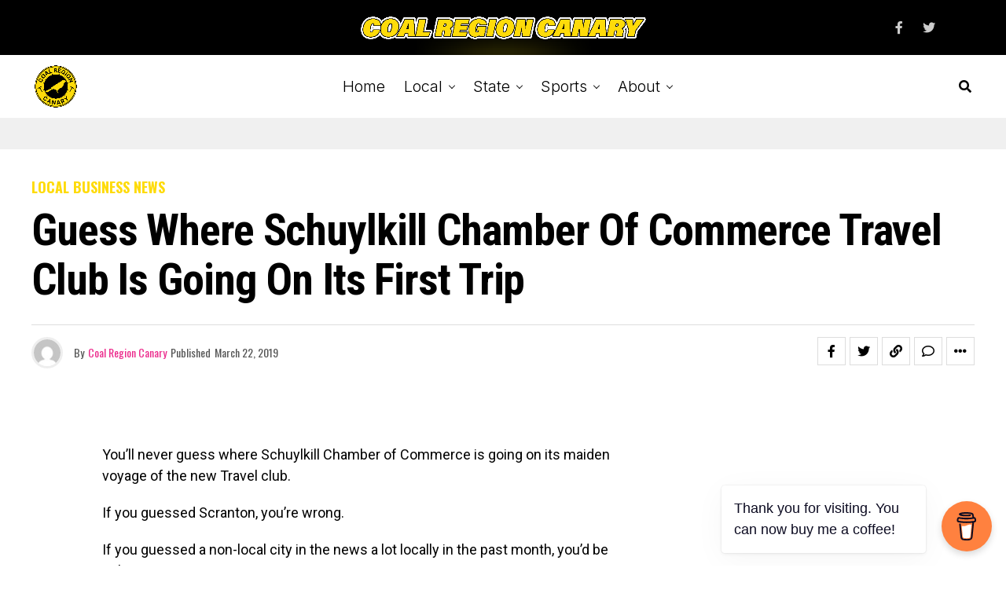

--- FILE ---
content_type: text/html; charset=UTF-8
request_url: https://coalregioncanary.com/2019/03/22/guess-where-schuylkill-chamber-of-commerce-travel-club-is-going-on-its-first-trip/
body_size: 52450
content:
<!DOCTYPE html>
<html lang="en-US">
<head>
<meta charset="UTF-8" >
<meta name="viewport" id="viewport" content="width=device-width, initial-scale=1.0, maximum-scale=1.0, minimum-scale=1.0, user-scalable=no" />
<meta name='robots' content='index, follow, max-image-preview:large, max-snippet:-1, max-video-preview:-1' />
	<style>img:is([sizes="auto" i], [sizes^="auto," i]) { contain-intrinsic-size: 3000px 1500px }</style>
	
	<!-- This site is optimized with the Yoast SEO plugin v25.0 - https://yoast.com/wordpress/plugins/seo/ -->
	<title>Guess Where Schuylkill Chamber of Commerce Travel Club is Going On Its First Trip - Coal Region Canary</title>
	<link rel="canonical" href="https://coalregioncanary.com/2019/03/22/guess-where-schuylkill-chamber-of-commerce-travel-club-is-going-on-its-first-trip/" />
	<meta property="og:locale" content="en_US" />
	<meta property="og:type" content="article" />
	<meta property="og:title" content="Guess Where Schuylkill Chamber of Commerce Travel Club is Going On Its First Trip - Coal Region Canary" />
	<meta property="og:description" content="You&#8217;ll never guess where Schuylkill Chamber of Commerce is going on its maiden voyage of the new Travel club. If you guessed Scranton, you&#8217;re wrong. If you guessed a non-local city in the news a lot locally in the past month, you&#8217;d be right. In October, a group of Schuylkill County business owners are invited [&hellip;]" />
	<meta property="og:url" content="https://coalregioncanary.com/2019/03/22/guess-where-schuylkill-chamber-of-commerce-travel-club-is-going-on-its-first-trip/" />
	<meta property="og:site_name" content="Coal Region Canary" />
	<meta property="article:published_time" content="2019-03-22T07:25:29+00:00" />
	<meta property="article:modified_time" content="2020-07-14T20:40:35+00:00" />
	<meta property="og:image" content="https://coalregioncanary.com/wp-content/uploads/2019/03/chamber-trip.png" />
	<meta name="author" content="Coal Region Canary" />
	<meta name="twitter:card" content="summary_large_image" />
	<meta name="twitter:label1" content="Written by" />
	<meta name="twitter:data1" content="Coal Region Canary" />
	<meta name="twitter:label2" content="Est. reading time" />
	<meta name="twitter:data2" content="2 minutes" />
	<script type="application/ld+json" class="yoast-schema-graph">{"@context":"https://schema.org","@graph":[{"@type":"Article","@id":"https://coalregioncanary.com/2019/03/22/guess-where-schuylkill-chamber-of-commerce-travel-club-is-going-on-its-first-trip/#article","isPartOf":{"@id":"https://coalregioncanary.com/2019/03/22/guess-where-schuylkill-chamber-of-commerce-travel-club-is-going-on-its-first-trip/"},"author":{"name":"Coal Region Canary","@id":"https://coalregioncanary.com/#/schema/person/c080dc9266ff5d7a1a9e246a3fb5cc3a"},"headline":"Guess Where Schuylkill Chamber of Commerce Travel Club is Going On Its First Trip","datePublished":"2019-03-22T07:25:29+00:00","dateModified":"2020-07-14T20:40:35+00:00","mainEntityOfPage":{"@id":"https://coalregioncanary.com/2019/03/22/guess-where-schuylkill-chamber-of-commerce-travel-club-is-going-on-its-first-trip/"},"wordCount":341,"commentCount":2,"publisher":{"@id":"https://coalregioncanary.com/#organization"},"image":{"@id":"https://coalregioncanary.com/2019/03/22/guess-where-schuylkill-chamber-of-commerce-travel-club-is-going-on-its-first-trip/#primaryimage"},"thumbnailUrl":"https://coalregioncanary.com/wp-content/uploads/2019/03/chamber-trip.png","keywords":["Pottsville","Schuylkill Chamber of Commerce"],"articleSection":["Local Business News","Patrick Murphy Murder Case - The Latest","Schuylkill County News"],"inLanguage":"en-US","potentialAction":[{"@type":"CommentAction","name":"Comment","target":["https://coalregioncanary.com/2019/03/22/guess-where-schuylkill-chamber-of-commerce-travel-club-is-going-on-its-first-trip/#respond"]}],"copyrightYear":"2019","copyrightHolder":{"@id":"https://coalregioncanary.com/#organization"}},{"@type":"WebPage","@id":"https://coalregioncanary.com/2019/03/22/guess-where-schuylkill-chamber-of-commerce-travel-club-is-going-on-its-first-trip/","url":"https://coalregioncanary.com/2019/03/22/guess-where-schuylkill-chamber-of-commerce-travel-club-is-going-on-its-first-trip/","name":"Guess Where Schuylkill Chamber of Commerce Travel Club is Going On Its First Trip - Coal Region Canary","isPartOf":{"@id":"https://coalregioncanary.com/#website"},"primaryImageOfPage":{"@id":"https://coalregioncanary.com/2019/03/22/guess-where-schuylkill-chamber-of-commerce-travel-club-is-going-on-its-first-trip/#primaryimage"},"image":{"@id":"https://coalregioncanary.com/2019/03/22/guess-where-schuylkill-chamber-of-commerce-travel-club-is-going-on-its-first-trip/#primaryimage"},"thumbnailUrl":"https://coalregioncanary.com/wp-content/uploads/2019/03/chamber-trip.png","datePublished":"2019-03-22T07:25:29+00:00","dateModified":"2020-07-14T20:40:35+00:00","breadcrumb":{"@id":"https://coalregioncanary.com/2019/03/22/guess-where-schuylkill-chamber-of-commerce-travel-club-is-going-on-its-first-trip/#breadcrumb"},"inLanguage":"en-US","potentialAction":[{"@type":"ReadAction","target":["https://coalregioncanary.com/2019/03/22/guess-where-schuylkill-chamber-of-commerce-travel-club-is-going-on-its-first-trip/"]}]},{"@type":"ImageObject","inLanguage":"en-US","@id":"https://coalregioncanary.com/2019/03/22/guess-where-schuylkill-chamber-of-commerce-travel-club-is-going-on-its-first-trip/#primaryimage","url":"https://coalregioncanary.com/wp-content/uploads/2019/03/chamber-trip.png","contentUrl":"https://coalregioncanary.com/wp-content/uploads/2019/03/chamber-trip.png","width":948,"height":853},{"@type":"BreadcrumbList","@id":"https://coalregioncanary.com/2019/03/22/guess-where-schuylkill-chamber-of-commerce-travel-club-is-going-on-its-first-trip/#breadcrumb","itemListElement":[{"@type":"ListItem","position":1,"name":"Home","item":"https://coalregioncanary.com/"},{"@type":"ListItem","position":2,"name":"Guess Where Schuylkill Chamber of Commerce Travel Club is Going On Its First Trip"}]},{"@type":"WebSite","@id":"https://coalregioncanary.com/#website","url":"https://coalregioncanary.com/","name":"Coal Region Canary","description":"News and Information from Schuylkill County, PA","publisher":{"@id":"https://coalregioncanary.com/#organization"},"potentialAction":[{"@type":"SearchAction","target":{"@type":"EntryPoint","urlTemplate":"https://coalregioncanary.com/?s={search_term_string}"},"query-input":{"@type":"PropertyValueSpecification","valueRequired":true,"valueName":"search_term_string"}}],"inLanguage":"en-US"},{"@type":"Organization","@id":"https://coalregioncanary.com/#organization","name":"Coal Region Canary","url":"https://coalregioncanary.com/","logo":{"@type":"ImageObject","inLanguage":"en-US","@id":"https://coalregioncanary.com/#/schema/logo/image/","url":"https://coalregioncanary.com/wp-content/uploads/2018/03/logo-round.png","contentUrl":"https://coalregioncanary.com/wp-content/uploads/2018/03/logo-round.png","width":1000,"height":1000,"caption":"Coal Region Canary"},"image":{"@id":"https://coalregioncanary.com/#/schema/logo/image/"}},{"@type":"Person","@id":"https://coalregioncanary.com/#/schema/person/c080dc9266ff5d7a1a9e246a3fb5cc3a","name":"Coal Region Canary","image":{"@type":"ImageObject","inLanguage":"en-US","@id":"https://coalregioncanary.com/#/schema/person/image/","url":"https://secure.gravatar.com/avatar/39a75593aa2a9a04f221d64b8fdca2db?s=96&d=mm&r=g","contentUrl":"https://secure.gravatar.com/avatar/39a75593aa2a9a04f221d64b8fdca2db?s=96&d=mm&r=g","caption":"Coal Region Canary"},"description":"Coal Region Canary is published by a veteran journalist with more than two decades of experience in local news. Since 2000, the Canary has covered nearly every aspect of community life in Schuylkill County—from local government and courts to investigative reporting, sports, and feature stories. Before launching Coal Region Canary, the publisher worked as a reporter for The Pottsville Republican &amp; Evening Herald, The Morning Call, and The Hamburg Item. In 2025, the site earned the Schuylkill Conservation District’s Media Award for its commitment to local reporting. The Canary has been at the forefront of several major stories impacting the region, including an investigation into a former Pottsville mayor’s reckless IT decisions and extensive coverage of the ongoing Schuylkill County property tax reassessment. The site has consistently shined a light on government transparency issues and works to hold public officials accountable.","sameAs":["https://coalregioncanary.com/author-profile-coal-region-canary/"]}]}</script>
	<!-- / Yoast SEO plugin. -->


<link rel='dns-prefetch' href='//www.googletagmanager.com' />
<link rel='dns-prefetch' href='//ajax.googleapis.com' />
<link rel='dns-prefetch' href='//fonts.googleapis.com' />
<link rel="alternate" type="application/rss+xml" title="Coal Region Canary &raquo; Feed" href="https://coalregioncanary.com/feed/" />
<link rel="alternate" type="application/rss+xml" title="Coal Region Canary &raquo; Comments Feed" href="https://coalregioncanary.com/comments/feed/" />
<link rel="alternate" type="application/rss+xml" title="Coal Region Canary &raquo; Guess Where Schuylkill Chamber of Commerce Travel Club is Going On Its First Trip Comments Feed" href="https://coalregioncanary.com/2019/03/22/guess-where-schuylkill-chamber-of-commerce-travel-club-is-going-on-its-first-trip/feed/" />
<script type="text/javascript">
/* <![CDATA[ */
window._wpemojiSettings = {"baseUrl":"https:\/\/s.w.org\/images\/core\/emoji\/15.0.3\/72x72\/","ext":".png","svgUrl":"https:\/\/s.w.org\/images\/core\/emoji\/15.0.3\/svg\/","svgExt":".svg","source":{"concatemoji":"https:\/\/coalregioncanary.com\/wp-includes\/js\/wp-emoji-release.min.js?ver=6.7.4"}};
/*! This file is auto-generated */
!function(i,n){var o,s,e;function c(e){try{var t={supportTests:e,timestamp:(new Date).valueOf()};sessionStorage.setItem(o,JSON.stringify(t))}catch(e){}}function p(e,t,n){e.clearRect(0,0,e.canvas.width,e.canvas.height),e.fillText(t,0,0);var t=new Uint32Array(e.getImageData(0,0,e.canvas.width,e.canvas.height).data),r=(e.clearRect(0,0,e.canvas.width,e.canvas.height),e.fillText(n,0,0),new Uint32Array(e.getImageData(0,0,e.canvas.width,e.canvas.height).data));return t.every(function(e,t){return e===r[t]})}function u(e,t,n){switch(t){case"flag":return n(e,"\ud83c\udff3\ufe0f\u200d\u26a7\ufe0f","\ud83c\udff3\ufe0f\u200b\u26a7\ufe0f")?!1:!n(e,"\ud83c\uddfa\ud83c\uddf3","\ud83c\uddfa\u200b\ud83c\uddf3")&&!n(e,"\ud83c\udff4\udb40\udc67\udb40\udc62\udb40\udc65\udb40\udc6e\udb40\udc67\udb40\udc7f","\ud83c\udff4\u200b\udb40\udc67\u200b\udb40\udc62\u200b\udb40\udc65\u200b\udb40\udc6e\u200b\udb40\udc67\u200b\udb40\udc7f");case"emoji":return!n(e,"\ud83d\udc26\u200d\u2b1b","\ud83d\udc26\u200b\u2b1b")}return!1}function f(e,t,n){var r="undefined"!=typeof WorkerGlobalScope&&self instanceof WorkerGlobalScope?new OffscreenCanvas(300,150):i.createElement("canvas"),a=r.getContext("2d",{willReadFrequently:!0}),o=(a.textBaseline="top",a.font="600 32px Arial",{});return e.forEach(function(e){o[e]=t(a,e,n)}),o}function t(e){var t=i.createElement("script");t.src=e,t.defer=!0,i.head.appendChild(t)}"undefined"!=typeof Promise&&(o="wpEmojiSettingsSupports",s=["flag","emoji"],n.supports={everything:!0,everythingExceptFlag:!0},e=new Promise(function(e){i.addEventListener("DOMContentLoaded",e,{once:!0})}),new Promise(function(t){var n=function(){try{var e=JSON.parse(sessionStorage.getItem(o));if("object"==typeof e&&"number"==typeof e.timestamp&&(new Date).valueOf()<e.timestamp+604800&&"object"==typeof e.supportTests)return e.supportTests}catch(e){}return null}();if(!n){if("undefined"!=typeof Worker&&"undefined"!=typeof OffscreenCanvas&&"undefined"!=typeof URL&&URL.createObjectURL&&"undefined"!=typeof Blob)try{var e="postMessage("+f.toString()+"("+[JSON.stringify(s),u.toString(),p.toString()].join(",")+"));",r=new Blob([e],{type:"text/javascript"}),a=new Worker(URL.createObjectURL(r),{name:"wpTestEmojiSupports"});return void(a.onmessage=function(e){c(n=e.data),a.terminate(),t(n)})}catch(e){}c(n=f(s,u,p))}t(n)}).then(function(e){for(var t in e)n.supports[t]=e[t],n.supports.everything=n.supports.everything&&n.supports[t],"flag"!==t&&(n.supports.everythingExceptFlag=n.supports.everythingExceptFlag&&n.supports[t]);n.supports.everythingExceptFlag=n.supports.everythingExceptFlag&&!n.supports.flag,n.DOMReady=!1,n.readyCallback=function(){n.DOMReady=!0}}).then(function(){return e}).then(function(){var e;n.supports.everything||(n.readyCallback(),(e=n.source||{}).concatemoji?t(e.concatemoji):e.wpemoji&&e.twemoji&&(t(e.twemoji),t(e.wpemoji)))}))}((window,document),window._wpemojiSettings);
/* ]]> */
</script>
<style id='wp-emoji-styles-inline-css' type='text/css'>

	img.wp-smiley, img.emoji {
		display: inline !important;
		border: none !important;
		box-shadow: none !important;
		height: 1em !important;
		width: 1em !important;
		margin: 0 0.07em !important;
		vertical-align: -0.1em !important;
		background: none !important;
		padding: 0 !important;
	}
</style>
<link rel='stylesheet' id='wp-block-library-css' href='https://coalregioncanary.com/wp-includes/css/dist/block-library/style.min.css?ver=6.7.4' type='text/css' media='all' />
<style id='humix-humix-block-style-inline-css' type='text/css'>
.wp-block-humix-humix-block{display:flex}

</style>
<style id='classic-theme-styles-inline-css' type='text/css'>
/*! This file is auto-generated */
.wp-block-button__link{color:#fff;background-color:#32373c;border-radius:9999px;box-shadow:none;text-decoration:none;padding:calc(.667em + 2px) calc(1.333em + 2px);font-size:1.125em}.wp-block-file__button{background:#32373c;color:#fff;text-decoration:none}
</style>
<style id='global-styles-inline-css' type='text/css'>
:root{--wp--preset--aspect-ratio--square: 1;--wp--preset--aspect-ratio--4-3: 4/3;--wp--preset--aspect-ratio--3-4: 3/4;--wp--preset--aspect-ratio--3-2: 3/2;--wp--preset--aspect-ratio--2-3: 2/3;--wp--preset--aspect-ratio--16-9: 16/9;--wp--preset--aspect-ratio--9-16: 9/16;--wp--preset--color--black: #000000;--wp--preset--color--cyan-bluish-gray: #abb8c3;--wp--preset--color--white: #ffffff;--wp--preset--color--pale-pink: #f78da7;--wp--preset--color--vivid-red: #cf2e2e;--wp--preset--color--luminous-vivid-orange: #ff6900;--wp--preset--color--luminous-vivid-amber: #fcb900;--wp--preset--color--light-green-cyan: #7bdcb5;--wp--preset--color--vivid-green-cyan: #00d084;--wp--preset--color--pale-cyan-blue: #8ed1fc;--wp--preset--color--vivid-cyan-blue: #0693e3;--wp--preset--color--vivid-purple: #9b51e0;--wp--preset--color--: #444;--wp--preset--gradient--vivid-cyan-blue-to-vivid-purple: linear-gradient(135deg,rgba(6,147,227,1) 0%,rgb(155,81,224) 100%);--wp--preset--gradient--light-green-cyan-to-vivid-green-cyan: linear-gradient(135deg,rgb(122,220,180) 0%,rgb(0,208,130) 100%);--wp--preset--gradient--luminous-vivid-amber-to-luminous-vivid-orange: linear-gradient(135deg,rgba(252,185,0,1) 0%,rgba(255,105,0,1) 100%);--wp--preset--gradient--luminous-vivid-orange-to-vivid-red: linear-gradient(135deg,rgba(255,105,0,1) 0%,rgb(207,46,46) 100%);--wp--preset--gradient--very-light-gray-to-cyan-bluish-gray: linear-gradient(135deg,rgb(238,238,238) 0%,rgb(169,184,195) 100%);--wp--preset--gradient--cool-to-warm-spectrum: linear-gradient(135deg,rgb(74,234,220) 0%,rgb(151,120,209) 20%,rgb(207,42,186) 40%,rgb(238,44,130) 60%,rgb(251,105,98) 80%,rgb(254,248,76) 100%);--wp--preset--gradient--blush-light-purple: linear-gradient(135deg,rgb(255,206,236) 0%,rgb(152,150,240) 100%);--wp--preset--gradient--blush-bordeaux: linear-gradient(135deg,rgb(254,205,165) 0%,rgb(254,45,45) 50%,rgb(107,0,62) 100%);--wp--preset--gradient--luminous-dusk: linear-gradient(135deg,rgb(255,203,112) 0%,rgb(199,81,192) 50%,rgb(65,88,208) 100%);--wp--preset--gradient--pale-ocean: linear-gradient(135deg,rgb(255,245,203) 0%,rgb(182,227,212) 50%,rgb(51,167,181) 100%);--wp--preset--gradient--electric-grass: linear-gradient(135deg,rgb(202,248,128) 0%,rgb(113,206,126) 100%);--wp--preset--gradient--midnight: linear-gradient(135deg,rgb(2,3,129) 0%,rgb(40,116,252) 100%);--wp--preset--font-size--small: 13px;--wp--preset--font-size--medium: 20px;--wp--preset--font-size--large: 36px;--wp--preset--font-size--x-large: 42px;--wp--preset--spacing--20: 0.44rem;--wp--preset--spacing--30: 0.67rem;--wp--preset--spacing--40: 1rem;--wp--preset--spacing--50: 1.5rem;--wp--preset--spacing--60: 2.25rem;--wp--preset--spacing--70: 3.38rem;--wp--preset--spacing--80: 5.06rem;--wp--preset--shadow--natural: 6px 6px 9px rgba(0, 0, 0, 0.2);--wp--preset--shadow--deep: 12px 12px 50px rgba(0, 0, 0, 0.4);--wp--preset--shadow--sharp: 6px 6px 0px rgba(0, 0, 0, 0.2);--wp--preset--shadow--outlined: 6px 6px 0px -3px rgba(255, 255, 255, 1), 6px 6px rgba(0, 0, 0, 1);--wp--preset--shadow--crisp: 6px 6px 0px rgba(0, 0, 0, 1);}:where(.is-layout-flex){gap: 0.5em;}:where(.is-layout-grid){gap: 0.5em;}body .is-layout-flex{display: flex;}.is-layout-flex{flex-wrap: wrap;align-items: center;}.is-layout-flex > :is(*, div){margin: 0;}body .is-layout-grid{display: grid;}.is-layout-grid > :is(*, div){margin: 0;}:where(.wp-block-columns.is-layout-flex){gap: 2em;}:where(.wp-block-columns.is-layout-grid){gap: 2em;}:where(.wp-block-post-template.is-layout-flex){gap: 1.25em;}:where(.wp-block-post-template.is-layout-grid){gap: 1.25em;}.has-black-color{color: var(--wp--preset--color--black) !important;}.has-cyan-bluish-gray-color{color: var(--wp--preset--color--cyan-bluish-gray) !important;}.has-white-color{color: var(--wp--preset--color--white) !important;}.has-pale-pink-color{color: var(--wp--preset--color--pale-pink) !important;}.has-vivid-red-color{color: var(--wp--preset--color--vivid-red) !important;}.has-luminous-vivid-orange-color{color: var(--wp--preset--color--luminous-vivid-orange) !important;}.has-luminous-vivid-amber-color{color: var(--wp--preset--color--luminous-vivid-amber) !important;}.has-light-green-cyan-color{color: var(--wp--preset--color--light-green-cyan) !important;}.has-vivid-green-cyan-color{color: var(--wp--preset--color--vivid-green-cyan) !important;}.has-pale-cyan-blue-color{color: var(--wp--preset--color--pale-cyan-blue) !important;}.has-vivid-cyan-blue-color{color: var(--wp--preset--color--vivid-cyan-blue) !important;}.has-vivid-purple-color{color: var(--wp--preset--color--vivid-purple) !important;}.has-black-background-color{background-color: var(--wp--preset--color--black) !important;}.has-cyan-bluish-gray-background-color{background-color: var(--wp--preset--color--cyan-bluish-gray) !important;}.has-white-background-color{background-color: var(--wp--preset--color--white) !important;}.has-pale-pink-background-color{background-color: var(--wp--preset--color--pale-pink) !important;}.has-vivid-red-background-color{background-color: var(--wp--preset--color--vivid-red) !important;}.has-luminous-vivid-orange-background-color{background-color: var(--wp--preset--color--luminous-vivid-orange) !important;}.has-luminous-vivid-amber-background-color{background-color: var(--wp--preset--color--luminous-vivid-amber) !important;}.has-light-green-cyan-background-color{background-color: var(--wp--preset--color--light-green-cyan) !important;}.has-vivid-green-cyan-background-color{background-color: var(--wp--preset--color--vivid-green-cyan) !important;}.has-pale-cyan-blue-background-color{background-color: var(--wp--preset--color--pale-cyan-blue) !important;}.has-vivid-cyan-blue-background-color{background-color: var(--wp--preset--color--vivid-cyan-blue) !important;}.has-vivid-purple-background-color{background-color: var(--wp--preset--color--vivid-purple) !important;}.has-black-border-color{border-color: var(--wp--preset--color--black) !important;}.has-cyan-bluish-gray-border-color{border-color: var(--wp--preset--color--cyan-bluish-gray) !important;}.has-white-border-color{border-color: var(--wp--preset--color--white) !important;}.has-pale-pink-border-color{border-color: var(--wp--preset--color--pale-pink) !important;}.has-vivid-red-border-color{border-color: var(--wp--preset--color--vivid-red) !important;}.has-luminous-vivid-orange-border-color{border-color: var(--wp--preset--color--luminous-vivid-orange) !important;}.has-luminous-vivid-amber-border-color{border-color: var(--wp--preset--color--luminous-vivid-amber) !important;}.has-light-green-cyan-border-color{border-color: var(--wp--preset--color--light-green-cyan) !important;}.has-vivid-green-cyan-border-color{border-color: var(--wp--preset--color--vivid-green-cyan) !important;}.has-pale-cyan-blue-border-color{border-color: var(--wp--preset--color--pale-cyan-blue) !important;}.has-vivid-cyan-blue-border-color{border-color: var(--wp--preset--color--vivid-cyan-blue) !important;}.has-vivid-purple-border-color{border-color: var(--wp--preset--color--vivid-purple) !important;}.has-vivid-cyan-blue-to-vivid-purple-gradient-background{background: var(--wp--preset--gradient--vivid-cyan-blue-to-vivid-purple) !important;}.has-light-green-cyan-to-vivid-green-cyan-gradient-background{background: var(--wp--preset--gradient--light-green-cyan-to-vivid-green-cyan) !important;}.has-luminous-vivid-amber-to-luminous-vivid-orange-gradient-background{background: var(--wp--preset--gradient--luminous-vivid-amber-to-luminous-vivid-orange) !important;}.has-luminous-vivid-orange-to-vivid-red-gradient-background{background: var(--wp--preset--gradient--luminous-vivid-orange-to-vivid-red) !important;}.has-very-light-gray-to-cyan-bluish-gray-gradient-background{background: var(--wp--preset--gradient--very-light-gray-to-cyan-bluish-gray) !important;}.has-cool-to-warm-spectrum-gradient-background{background: var(--wp--preset--gradient--cool-to-warm-spectrum) !important;}.has-blush-light-purple-gradient-background{background: var(--wp--preset--gradient--blush-light-purple) !important;}.has-blush-bordeaux-gradient-background{background: var(--wp--preset--gradient--blush-bordeaux) !important;}.has-luminous-dusk-gradient-background{background: var(--wp--preset--gradient--luminous-dusk) !important;}.has-pale-ocean-gradient-background{background: var(--wp--preset--gradient--pale-ocean) !important;}.has-electric-grass-gradient-background{background: var(--wp--preset--gradient--electric-grass) !important;}.has-midnight-gradient-background{background: var(--wp--preset--gradient--midnight) !important;}.has-small-font-size{font-size: var(--wp--preset--font-size--small) !important;}.has-medium-font-size{font-size: var(--wp--preset--font-size--medium) !important;}.has-large-font-size{font-size: var(--wp--preset--font-size--large) !important;}.has-x-large-font-size{font-size: var(--wp--preset--font-size--x-large) !important;}
:where(.wp-block-post-template.is-layout-flex){gap: 1.25em;}:where(.wp-block-post-template.is-layout-grid){gap: 1.25em;}
:where(.wp-block-columns.is-layout-flex){gap: 2em;}:where(.wp-block-columns.is-layout-grid){gap: 2em;}
:root :where(.wp-block-pullquote){font-size: 1.5em;line-height: 1.6;}
</style>
<link rel='stylesheet' id='buy-me-a-coffee-css' href='https://coalregioncanary.com/wp-content/plugins/buymeacoffee/public/css/buy-me-a-coffee-public.css?ver=4.4' type='text/css' media='all' />
<link rel='stylesheet' id='email-subscribers-css' href='https://coalregioncanary.com/wp-content/plugins/email-subscribers/lite/public/css/email-subscribers-public.css?ver=5.8.2' type='text/css' media='all' />
<link rel='stylesheet' id='humix-icon-style-css' href='https://coalregioncanary.com/wp-content/plugins/humix/humix-block/./src/assets/humix-icon.css?ver=6.7.4' type='text/css' media='all' />
<link rel='stylesheet' id='ql-jquery-ui-css' href='//ajax.googleapis.com/ajax/libs/jqueryui/1.12.1/themes/smoothness/jquery-ui.css?ver=6.7.4' type='text/css' media='all' />
<link rel='stylesheet' id='dale-live-events-css' href='https://coalregioncanary.com/wp-content/plugins/daext-live-events/public/assets/css/production/live-events.css?ver=1.33' type='text/css' media='all' />
<link rel='stylesheet' id='dale-custom-css' href='https://coalregioncanary.com/wp-content/plugins/daext-live-events/public/assets/css/custom-1.css?ver=1.33' type='text/css' media='all' />
<link rel='stylesheet' id='dale-fontello-css' href='https://coalregioncanary.com/wp-content/plugins/daext-live-events/public/assets/font/fontello/css/dale-fontello.css?ver=1.33' type='text/css' media='all' />
<link rel='stylesheet' id='zox-custom-style-css' href='https://coalregioncanary.com/wp-content/themes/zoxpress/style.css?ver=6.7.4' type='text/css' media='all' />
<style id='zox-custom-style-inline-css' type='text/css'>


	a,
	a:visited,
	a:hover h2.zox-s-title1,
	a:hover h2.zox-s-title1-feat,
	a:hover h2.zox-s-title2,
	a:hover h2.zox-s-title3,
	.zox-post-body p a,
	h3.zox-post-cat a,
	.sp-template a,
	.sp-data-table a,
	span.zox-author-name a,
	a:hover h2.zox-authors-latest,
	span.zox-authors-name a:hover,
	#zox-side-wrap a:hover {
		color: #ec2b8c;
	}

	.zox-s8 a:hover h2.zox-s-title1,
	.zox-s8 a:hover h2.zox-s-title1-feat,
	.zox-s8 a:hover h2.zox-s-title2,
	.zox-s8 a:hover h2.zox-s-title3 {
		box-shadow: 15px 0 0 #fff, -10px 0 0 #fff;
		color: #ec2b8c;
	}

	.woocommerce-message:before,
	.woocommerce-info:before,
	.woocommerce-message:before,
	.woocommerce .star-rating span:before,
	span.zox-s-cat,
	h3.zox-post-cat a,
	.zox-s6 span.zox-s-cat,
	.zox-s8 span.zox-s-cat,
	.zox-widget-side-trend-wrap .zox-art-text:before {
		color: #fedb0a;
	}

	.zox-widget-bgp,
	.zox-widget-bgp.zox-widget-txtw .zox-art-wrap,
	.zox-widget-bgp.zox-widget-txtw .zox-widget-featl-sub .zox-art-wrap,
	.zox-s4 .zox-widget-bgp span.zox-s-cat,
	.woocommerce span.onsale,
	.zox-s7 .zox-byline-wrap:before,
	.zox-s3 span.zox-s-cat,
	.zox-o1 span.zox-s-cat,
	.zox-s3 .zox-widget-side-trend-wrap .zox-art-text:before,
	.sp-table-caption,
	#zox-search-form #zox-search-submit,
	#zox-search-form2 #zox-search-submit2,
	.pagination .current,
	.pagination a:hover,
	.zox-o6 span.zox-s-cat {
		background: #fedb0a;
	}

	.woocommerce .widget_price_filter .ui-slider .ui-slider-handle,
	.woocommerce #respond input#submit.alt,
	.woocommerce a.button.alt,
	.woocommerce button.button.alt,
	.woocommerce input.button.alt,
	.woocommerce #respond input#submit.alt:hover,
	.woocommerce a.button.alt:hover,
	.woocommerce button.button.alt:hover,
	.woocommerce input.button.alt:hover {
		background-color: #fedb0a;
	}

	.woocommerce-error,
	.woocommerce-info,
	.woocommerce-message {
		border-top-color: #fedb0a;
	}

	.zox-feat-ent1-left,
	.zox-ent1 .zox-side-widget {
		border-top: 2px solid #fedb0a;
	}

	.zox-feat-ent3-main-wrap h2.zox-s-title2 {
		background-color: #fedb0a;
		box-shadow: 15px 0 0 #fedb0a, -10px 0 0 #fedb0a;
	}

	.zox-widget-side-trend-wrap .zox-art-text:before,
	.pagination .current,
	.pagination a:hover {
		border: 1px solid #fedb0a;
	}

	.zox-post-type {
		border: 3px solid #fedb0a;
	}
	.zox-net1 .zox-post-type,
	.zox-net2 .zox-post-type {
		background: #fedb0a;
	}
	.zox-widget-featl-sub .zox-post-type {
		border: 2px solid #fedb0a;
	}

	@media screen and (max-width: 479px) {
	.zox-net1.zox-s4 .zox-widget-bgp .zox-art-main span.zox-s-cat {
		background: #fedb0a !important;
	}
	}

	.zox-o3 h3.zox-s-cat {
		background: #000000;
	}

	.zox-widget-bgs,
	.zox-widget-bgs.zox-widget-txtw .zox-art-wrap,
	.zox-widget-bgs.zox-widget-txtw .zox-widget-featl-sub .zox-art-wrap,
	.zox-s4 .zox-widget-bgs span.zox-s-cat {
		background: #000000;
	}

	#zox-top-head-wrap {
		background: #000000;
	}

	span.zox-top-soc-but,
	.zox-top-nav-menu ul li a,
	span.zox-woo-cart-icon {
		color: #cccccc;
	}

	span.zox-woo-cart-num {
		background: #cccccc;
	}

	.zox-top-nav-menu ul li:hover a {
		color: #ed1c24;
	}

	#zox-top-head-wrap,
	#zox-top-head,
	#zox-top-head-left,
	#zox-top-head-mid,
	#zox-top-head-right,
	.zox-top-nav-menu ul {
		height: 70px;
	}

	#zox-top-head-mid img {
		max-height: calc(70px - 20px);
	}

	.zox-top-nav-menu ul li a {
		font-size: 16px;
	}

	#zox-bot-head-wrap,
	#zox-bot-head-wrap.zox-trans-bot.zox-fix-up,
	#zox-fly-wrap,
	#zox-bot-head-wrap.zox-trans-bot:hover {
		background-color: #ffffff;
		background-image: none;
	}

	.zox-nav-menu ul li a,
	span.zox-nav-search-but,
	span.zox-night,
	.zox-trans-bot.zox-fix-up .zox-nav-menu ul li a,
	.zox-trans-bot.zox-fix-up span.zox-nav-search-but,
	nav.zox-fly-nav-menu ul li a,
	span.zox-fly-soc-head,
	ul.zox-fly-soc-list li a,
	nav.zox-fly-nav-menu ul li.menu-item-has-children:after {
		color: #000000;
	}

	.zox-nav-menu ul li.menu-item-has-children a:after,
	.zox-nav-menu ul li.zox-mega-drop a:after {
		border-right: 1px solid #000000;
		border-bottom: 1px solid #000000;
	}

	.zox-fly-but-wrap span,
	.zox-trans-bot.zox-fix-up .zox-fly-but-wrap span {
		background: #000000;
	}

	.zox-nav-menu ul li:hover a,
	span.zox-nav-search-but:hover,
	span.zox-night:hover {
		color: #ed1c24;
	}

	.zox-fly-but-wrap:hover span {
		background: #ed1c24;
	}

	span.zox-widget-main-title {
		color: #111;
	}

	#zox-foot-wrap {
		background: #fff;
	}

	#zox-foot-wrap p {
		color: #aaa;
	}

	#zox-foot-wrap a {
		color: #aaa;
	}

	ul.zox-foot-soc-list li a {
		border: 1px solid #aaa;
	}

	span.zox-widget-side-title {
		color: #111;
	}

	span.zox-post-main-title {
		color: #111;
	}

	.zox-top-nav-menu ul li a {
		padding-top: calc((70px - 16px) / 2);
		padding-bottom: calc((70px - 16px) / 2);
	}

	#zox-bot-head-wrap,
	.zox-bot-head-menu,
	#zox-bot-head,
	#zox-bot-head-left,
	#zox-bot-head-right,
	#zox-bot-head-mid,
	.zox-bot-head-logo,
	.zox-bot-head-logo-main,
	.zox-nav-menu,
	.zox-nav-menu ul {
		height: 80px;
	}

	.zox-bot-head-logo img,
	.zox-bot-head-logo-main img {
		max-height: calc(80px - 20px);
	}

	.zox-nav-menu ul li ul.sub-menu,
	.zox-nav-menu ul li.menu-item-object-category .zox-mega-dropdown {
		top: 80px;
	}

	.zox-nav-menu ul li a {
		font-size: 20px;
	}

	.zox-nav-menu ul li a {
		padding-top: calc((80px - 20px) / 2);
		padding-bottom: calc((80px - 20px) / 2);
	}

	.zox-fix-up {
		top: -80px !important;
		-webkit-transform: translate3d(0,-80px,0) !important;
	   	   -moz-transform: translate3d(0,-80px,0) !important;
	    	-ms-transform: translate3d(0,-80px,0) !important;
	     	 -o-transform: translate3d(0,-80px,0) !important;
				transform: translate3d(0,-80px,0) !important;
	}

	.zox-fix {
		top: -80px;
		-webkit-transform: translate3d(0,80px,0) !important;
	   	   -moz-transform: translate3d(0,80px,0) !important;
	    	-ms-transform: translate3d(0,80px,0) !important;
	     	 -o-transform: translate3d(0,80px,0) !important;
				transform: translate3d(0,80px,0) !important;
	}

	.zox-fix-up .zox-nav-menu ul li a {
		padding-top: calc((60px - 20px) / 2);
		padding-bottom: calc((60px - 20px) / 2);
	}

	.zox-feat-ent1-grid,
	.zox-feat-ent2-bot,
	.zox-feat-net1-grid {
		grid-template-columns: auto 400px;
	}

	body,
	span.zox-s-cat,
	span.zox-ad-label,
	.woocommerce ul.product_list_widget li a,
	.woocommerce ul.product_list_widget span.product-title,
	.woocommerce #reviews #comments ol.commentlist li .comment-text p.meta,
	.woocommerce div.product p.price,
	.woocommerce div.product p.price ins,
	.woocommerce div.product p.price del,
	.woocommerce ul.products li.product .price del,
	.woocommerce ul.products li.product .price ins,
	.woocommerce ul.products li.product .price,
	.woocommerce #respond input#submit,
	.woocommerce a.button,
	.woocommerce button.button,
	.woocommerce input.button,
	.woocommerce .widget_price_filter .price_slider_amount .button,
	.woocommerce span.onsale,
	.woocommerce-review-link,
	#woo-content p.woocommerce-result-count,
	.woocommerce div.product .woocommerce-tabs ul.tabs li a,
	.woocommerce .woocommerce-breadcrumb,
	.woocommerce #respond input#submit.alt,
	.woocommerce a.button.alt,
	.woocommerce button.button.alt,
	.woocommerce input.button.alt,
	.zox-post-tags-header,
	.zox-post-tags a {
		font-family: 'Roboto', sans-serif;
		font-weight: 400;
		text-transform: None;
	}

	#zox-woo-side-wrap span.zox-widget-side-title,
	span.zox-authors-name a,
	h1.zox-author-top-head {
		font-family: 'Roboto', sans-serif;
	}

	p.zox-s-graph,
	span.zox-post-excerpt p,
	.zox-post-body p,
	#woo-content p,
	#zox-404 p,
	.zox-post-body ul li,
	.zox-post-body ol li,
	.zox-author-box-text p {
		font-family: 'Roboto', sans-serif;
		font-weight: 400;
		text-transform: None;
	}

	.zox-nav-menu ul li a,
	.zox-top-nav-menu ul li a,
	nav.zox-fly-nav-menu ul li a {
		font-family: 'Inter', sans-serif;
		font-weight: 300;
		text-transform: Capitalize;
	}

	.zox-nav-menu ul li ul.zox-mega-list li a,
	.zox-nav-menu ul li ul.zox-mega-list li a p {
		font-family: 'Inter', sans-serif;
	}

	h2.zox-s-title1,
	h2.zox-s-title1-feat,
	.woocommerce div.product .product_title,
	.woocommerce .related h2,
	#woo-content .summary p.price,
	.woocommerce div.product .woocommerce-tabs .panel h2,
	#zox-404 h1,
	h1.zox-post-title,
	.zox-widget-side-trend-wrap .zox-art-text:before,
	.zox-post-body blockquote p,
	.zox-post-body .wp-block-pullquote blockquote p,
	.zox-post-body h1,
	.zox-post-body h2,
	.zox-post-body h3,
	.zox-post-body h4,
	.zox-post-body h5,
	.zox-post-body h6,
	.comment-inner h1,
	.comment-inner h2,
	.comment-inner h3,
	.comment-inner h4,
	.comment-inner h5,
	.comment-inner h6,
	span.zox-author-box-name a {
		font-family: 'Roboto Condensed', sans-serif;
		font-weight: 700;
		text-transform: Capitalize;
	}

	span.zox-widget-main-title {
		font-family: 'Inter', sans-serif;
		font-weight: 900;
		text-transform: Uppercase;
	}

	span.zox-widget-side-title {
		font-family: 'Inter', sans-serif;
		font-weight: 900;
		text-transform: Uppercase;
	}

	span.zox-post-main-title {
		font-family: 'Roboto', sans-serif;
		font-weight: 900;
		text-transform: Capitalize;
	}

	h2.zox-s-title2,
	h2.zox-s-title3,
	span.zox-woo-cart-num,
	p.zox-search-p,
	.alp-related-posts .current .post-title,
	.alp-related-posts-wrapper .alp-related-post .post-title,
	.zox-widget-txtw span.zox-widget-main-title {
		font-family: 'Roboto Condensed', sans-serif;
		font-weight: 700;
		text-transform: Capitalize;
	}

	.zox-post-width {
		margin: 0 auto;
		max-width: calc(1200px + 60px);
	}


	

		body,
		.zox-widget-side-trend-wrap .zox-art-text:before {
			background: #fff;
			font-family: 'Oswald', sans-serif;
		}
		.zox-top-nav-menu ul li a {
			font-family: 'Oswald', sans-serif;
			font-weight: 500;
			text-transform: uppercase;
		}
		.zox-nav-menu ul {
			height: auto;
		}
		.zox-nav-menu ul {
			float: left;
		}
		.zox-fix-up .zox-nav-menu ul,
		.zox-fix-up span.zox-nav-search-but {
			margin: 0;
		}
		.zox-nav-menu ul li ul.zox-mega-list li a,
		.zox-nav-menu ul li ul.zox-mega-list li a p {
			font-weight: 600;
			text-transform: capitalize;
		}
		.zox-fix-up #zox-bot-head-right,
		.zox-fix-up span.zox-nav-search-but {
			align-content: center;
		}
		span.zox-s-cat {
			font-weight: 700;
			text-transform: uppercase;
		}
		h2.zox-s-title3 {
			font-family: 'Oswald', sans-serif;
			font-weight: 700;
		}
		.zox-nav-menu ul li ul.zox-mega-list li a,
		.zox-nav-menu ul li ul.zox-mega-list li a p {
			font-size: 1rem;
		}
		p.zox-s-graph {
			font-style: italic;
		}
		.zox-byline-wrap span,
		span.zox-widget-home-title {
			font-family: 'Oswald', sans-serif;
			text-transform: uppercase;
		}
		.zox-net3 span.zox-widget-home-title {
			color: #ec2b8c;
		}
		.zox-widget-side-trend-wrap .zox-art-text:before {
			color: #ddd;
		}
			

			.zox-head-width {
				margin: 0 auto;
				max-width: calc(1199px + 60px);
			}
			.zox-nav-menu ul li.zox-mega-drop .zox-mega-dropdown {
							left: calc(((100vw - 100%) /2) * -1);
			}
				

			#zox-home-main-wrap {
				margin: 0 auto;
				padding: 0 30px;
				max-width: calc(1200px + 60px);
			}
			.zox-body-width,
			.zox-widget-feat-wrap.zox-o1 .zox-art-text-cont,
			.zox-widget-feat-wrap.zox-o4 .zox-art-text-cont,
			.zox-widget-feat-main.zox-o1 .zox-art-text-cont,
			.zox-widget-feat-main.zox-o4 .zox-art-text-cont {
				margin: 0 auto;
				max-width: none;
			}
				

			@media screen and (min-width: 1024px) {
				#zox-bot-head-left {
					display: none;
				}
				#zox-bot-head {
					grid-template-columns: auto 60px;
				}
				.zox-bot-head-menu {
					display: grid;
					padding: 0 0 0 90px;
				}
			}
			@media screen and (max-width: 1023px) {
				#zox-bot-head-left {
					display: grid;
				}
			}
				

	.zox-fix-up {
		-webkit-box-shadow: 0 0.5rem 1rem 0 rgba(21,21,30,0.08);
		   -moz-box-shadow: 0 0.5rem 1rem 0 rgba(21,21,30,0.08);
			-ms-box-shadow: 0 0.5rem 1rem 0 rgba(21,21,30,0.08);
			 -o-box-shadow: 0 0.5rem 1rem 0 rgba(21,21,30,0.08);
				box-shadow: 0 0.5rem 1rem 0 rgba(21,21,30,0.08);
	}
		

				.zox-feat-ent1-grid,
				.zox-feat-net1-grid {
					grid-template-columns: calc(100% - 320px) 300px;
					}
				.zox-post-main-wrap {
					grid-template-columns: calc(100% - 360px) 300px;
				}
				#zox-home-body-wrap {
					grid-template-columns: calc(100% - 360px) 300px;
					}
					

	.zox-byline-wrap {
		display: none;
	}
	

	span.zox-byline-date {
		display: none;
	}
	

	.zox-post-body p a {
		box-shadow: inset 0 -1px 0 0 #fff, inset 0 -2px 0 0 #ec2b8c;
		color: #000;
	}
	.zox-post-body p a:hover {
		color: #ec2b8c;
	}
	

			.zox-widget-main-head {
				margin: 0 0 20px;
			}
			h4.zox-widget-main-title {
				border-bottom: 1px solid #ddd;
				position: relative;
				text-align: left;
			}
			.zox-dark h4.zox-widget-main-title {
				border-bottom: 1px solid #333;
			}
			span.zox-widget-main-title {
				color: #111;
				border-bottom: 3px solid #111;
				display: inline-block;
				font-size: 1.75rem;
				padding: 0 0 5px;
				position: relative;
					bottom: -1px;
				text-transform: uppercase;
			}
			.zox-dark span.zox-widget-main-title {
				border-bottom: 3px solid #333;
			}
			

			.zox-widget-side-head {
				margin: 0 0 20px;
			}
			h4.zox-widget-side-title {
				border-bottom: 1px solid #ddd;
				position: relative;
				text-align: left;
			}
			span.zox-widget-side-title {
				color: #111;
				border-bottom: 3px solid #111;
				display: inline-block;
				font-size: 1.125rem;
				padding: 0 0 5px;
				position: relative;
					bottom: -1px;
				text-transform: uppercase;
			}
			#zox-woo-side-wrap span.zox-widget-side-title {
				font-size: 1rem;
			}
			

		.zox-post-main-head {
			margin: 0 0 20px;
		}
		h4.zox-post-main-title {
			border-bottom: 1px solid #ddd;
			position: relative;
			text-align: left;
		}
		span.zox-post-main-title {
			color: #111;
			border-bottom: 3px solid #111;
			display: inline-block;
			font-size: 1.75rem;
			padding: 0 0 5px;
			position: relative;
				bottom: -1px;
			text-transform: uppercase;
		}
		

		#zox-lead-top-wrap {
			position: relative;
			height: 0;
		}
		#zox-lead-top-in {
			clip: rect(0,auto,auto,0);
			overflow: hidden;
			position: absolute;
				left: 0;
				top: 0;
			z-index: 1;
			zoom: 1;
			width: 100%;
			height: 100%;
		}
		#zox-lead-top {
			position: fixed;
				top: 0;
				left: 0;
		}
		


		

	#zox-bot-head-right {
		grid-template-columns: 100%;
		justify-items: end;
	}
		
</style>
<link rel='stylesheet' id='fontawesome-css' href='https://coalregioncanary.com/wp-content/themes/zoxpress/font-awesome/css/all.css?ver=6.7.4' type='text/css' media='all' />
<link rel='stylesheet' id='zox-fonts-css' href='//fonts.googleapis.com/css?family=Heebo%3A300%2C400%2C500%2C700%2C800%2C900%7CAlegreya%3A400%2C500%2C700%2C800%2C900%7CJosefin+Sans%3A300%2C400%2C600%2C700%7CLibre+Franklin%3A300%2C400%2C500%2C600%2C700%2C800%2C900%7CFrank+Ruhl+Libre%3A300%2C400%2C500%2C700%2C900%7CNunito+Sans%3A300%2C400%2C600%2C700%2C800%2C900%7CMontserrat%3A300%2C400%2C500%2C600%2C700%2C800%2C900%7CAnton%3A400%7CNoto+Serif%3A400%2C700%7CNunito%3A300%2C400%2C600%2C700%2C800%2C900%7CRajdhani%3A300%2C400%2C500%2C600%2C700%7CTitillium+Web%3A300%2C400%2C600%2C700%2C900%7CPT+Serif%3A400%2C400i%2C700%2C700i%7CAmiri%3A400%2C400i%2C700%2C700i%7COswald%3A300%2C400%2C500%2C600%2C700%7CRoboto+Mono%3A400%2C700%7CBarlow+Semi+Condensed%3A700%2C800%2C900%7CPoppins%3A300%2C400%2C500%2C600%2C700%2C800%2C900%7CRoboto+Condensed%3A300%2C400%2C700%7CRoboto%3A300%2C400%2C500%2C700%2C900%7CPT+Serif%3A400%2C700%7COpen+Sans+Condensed%3A300%2C700%7COpen+Sans%3A700%7CSource+Serif+Pro%3A400%2C600%2C700%7CIM+Fell+French+Canon%3A400%2C400i%7CRoboto%3A100%2C100i%2C200%2C+200i%2C300%2C300i%2C400%2C400i%2C500%2C500i%2C600%2C600i%2C700%2C700i%2C800%2C800i%2C900%2C900i%7CRoboto%3A100%2C100i%2C200%2C+200i%2C300%2C300i%2C400%2C400i%2C500%2C500i%2C600%2C600i%2C700%2C700i%2C800%2C800i%2C900%2C900i%7CInter%3A100%2C100i%2C200%2C+200i%2C300%2C300i%2C400%2C400i%2C500%2C500i%2C600%2C600i%2C700%2C700i%2C800%2C800i%2C900%2C900i%7CRoboto+Condensed%3A100%2C100i%2C200%2C+200i%2C300%2C300i%2C400%2C400i%2C500%2C500i%2C600%2C600i%2C700%2C700i%2C800%2C800i%2C900%2C900i%7CRoboto+Condensed%3A100%2C100i%2C200%2C+200i%2C300%2C300i%2C400%2C400i%2C500%2C500i%2C600%2C600i%2C700%2C700i%2C800%2C800i%2C900%2C900i%7CInter%3A100%2C100i%2C200%2C+200i%2C300%2C300i%2C400%2C400i%2C500%2C500i%2C600%2C600i%2C700%2C700i%2C800%2C800i%2C900%2C900i%7CInter%3A100%2C100i%2C200%2C+200i%2C300%2C300i%2C400%2C400i%2C500%2C500i%2C600%2C600i%2C700%2C700i%2C800%2C800i%2C900%2C900i%26subset%3Dlatin%2Clatin-ext%2Ccyrillic%2Ccyrillic-ext%2Cgreek-ext%2Cgreek%2Cvietnamese' type='text/css' media='all' />
<link rel='stylesheet' id='zox-media-queries-css' href='https://coalregioncanary.com/wp-content/themes/zoxpress/css/media-queries.css?ver=6.7.4' type='text/css' media='all' />
<style id='akismet-widget-style-inline-css' type='text/css'>

			.a-stats {
				--akismet-color-mid-green: #357b49;
				--akismet-color-white: #fff;
				--akismet-color-light-grey: #f6f7f7;

				max-width: 350px;
				width: auto;
			}

			.a-stats * {
				all: unset;
				box-sizing: border-box;
			}

			.a-stats strong {
				font-weight: 600;
			}

			.a-stats a.a-stats__link,
			.a-stats a.a-stats__link:visited,
			.a-stats a.a-stats__link:active {
				background: var(--akismet-color-mid-green);
				border: none;
				box-shadow: none;
				border-radius: 8px;
				color: var(--akismet-color-white);
				cursor: pointer;
				display: block;
				font-family: -apple-system, BlinkMacSystemFont, 'Segoe UI', 'Roboto', 'Oxygen-Sans', 'Ubuntu', 'Cantarell', 'Helvetica Neue', sans-serif;
				font-weight: 500;
				padding: 12px;
				text-align: center;
				text-decoration: none;
				transition: all 0.2s ease;
			}

			/* Extra specificity to deal with TwentyTwentyOne focus style */
			.widget .a-stats a.a-stats__link:focus {
				background: var(--akismet-color-mid-green);
				color: var(--akismet-color-white);
				text-decoration: none;
			}

			.a-stats a.a-stats__link:hover {
				filter: brightness(110%);
				box-shadow: 0 4px 12px rgba(0, 0, 0, 0.06), 0 0 2px rgba(0, 0, 0, 0.16);
			}

			.a-stats .count {
				color: var(--akismet-color-white);
				display: block;
				font-size: 1.5em;
				line-height: 1.4;
				padding: 0 13px;
				white-space: nowrap;
			}
		
</style>
<link rel='stylesheet' id='tablepress-default-css' href='https://coalregioncanary.com/wp-content/tablepress-combined.min.css?ver=34' type='text/css' media='all' />
<script type="text/javascript" src="https://coalregioncanary.com/wp-includes/js/jquery/jquery.min.js?ver=3.7.1" id="jquery-core-js"></script>
<script type="text/javascript" src="https://coalregioncanary.com/wp-includes/js/jquery/jquery-migrate.min.js?ver=3.4.1" id="jquery-migrate-js"></script>
<script type="text/javascript" src="https://coalregioncanary.com/wp-content/plugins/buymeacoffee/public/js/buy-me-a-coffee-public.js?ver=4.4" id="buy-me-a-coffee-js"></script>

<!-- Google tag (gtag.js) snippet added by Site Kit -->
<!-- Google Analytics snippet added by Site Kit -->
<script type="text/javascript" src="https://www.googletagmanager.com/gtag/js?id=GT-5R49DTS" id="google_gtagjs-js" async></script>
<script type="text/javascript" id="google_gtagjs-js-after">
/* <![CDATA[ */
window.dataLayer = window.dataLayer || [];function gtag(){dataLayer.push(arguments);}
gtag("set","linker",{"domains":["coalregioncanary.com"]});
gtag("js", new Date());
gtag("set", "developer_id.dZTNiMT", true);
gtag("config", "GT-5R49DTS");
/* ]]> */
</script>
<link rel="https://api.w.org/" href="https://coalregioncanary.com/wp-json/" /><link rel="alternate" title="JSON" type="application/json" href="https://coalregioncanary.com/wp-json/wp/v2/posts/3673" /><link rel="EditURI" type="application/rsd+xml" title="RSD" href="https://coalregioncanary.com/xmlrpc.php?rsd" />
<meta name="generator" content="WordPress 6.7.4" />
<link rel='shortlink' href='https://coalregioncanary.com/?p=3673' />
<link rel="alternate" title="oEmbed (JSON)" type="application/json+oembed" href="https://coalregioncanary.com/wp-json/oembed/1.0/embed?url=https%3A%2F%2Fcoalregioncanary.com%2F2019%2F03%2F22%2Fguess-where-schuylkill-chamber-of-commerce-travel-club-is-going-on-its-first-trip%2F" />
<link rel="alternate" title="oEmbed (XML)" type="text/xml+oembed" href="https://coalregioncanary.com/wp-json/oembed/1.0/embed?url=https%3A%2F%2Fcoalregioncanary.com%2F2019%2F03%2F22%2Fguess-where-schuylkill-chamber-of-commerce-travel-club-is-going-on-its-first-trip%2F&#038;format=xml" />
        <script data-name="BMC-Widget" src="https://cdnjs.buymeacoffee.com/1.0.0/widget.prod.min.js" data-id="newscanaryx" data-description="Support me on Buy Me a Coffee!" data-message="Thank you for visiting. You can now buy me a coffee!" data-color="#FF813F" data-position="right" data-x_margin="18" data-y_margin="18">
        </script>
        <meta name="generator" content="Site Kit by Google 1.167.0" />	<meta name="theme-color" content="#fff" />
			<meta property="og:type" content="article" />
								<meta property="og:url" content="https://coalregioncanary.com/2019/03/22/guess-where-schuylkill-chamber-of-commerce-travel-club-is-going-on-its-first-trip/" />
			<meta property="og:title" content="Guess Where Schuylkill Chamber of Commerce Travel Club is Going On Its First Trip" />
			<meta property="og:description" content="You&#8217;ll never guess where Schuylkill Chamber of Commerce is going on its maiden voyage of the new Travel club. If you guessed Scranton, you&#8217;re wrong. If you guessed a non-local city in the news a lot locally in the past month, you&#8217;d be right. In October, a group of Schuylkill County business owners are invited [&hellip;]" />
			<meta name="twitter:card" content="summary_large_image">
			<meta name="twitter:url" content="https://coalregioncanary.com/2019/03/22/guess-where-schuylkill-chamber-of-commerce-travel-club-is-going-on-its-first-trip/">
			<meta name="twitter:title" content="Guess Where Schuylkill Chamber of Commerce Travel Club is Going On Its First Trip">
			<meta name="twitter:description" content="You&#8217;ll never guess where Schuylkill Chamber of Commerce is going on its maiden voyage of the new Travel club. If you guessed Scranton, you&#8217;re wrong. If you guessed a non-local city in the news a lot locally in the past month, you&#8217;d be right. In October, a group of Schuylkill County business owners are invited [&hellip;]">
			<link href="https://fonts.googleapis.com/css?family=Open+Sans:400,600&#038;subset=cyrillic,cyrillic-ext,greek,greek-ext,latin-ext,vietnamese" rel="stylesheet"><link rel="pingback" href="https://coalregioncanary.com/xmlrpc.php"><link rel="icon" href="https://coalregioncanary.com/wp-content/uploads/2025/03/icon-25-100x100.png" sizes="32x32" />
<link rel="icon" href="https://coalregioncanary.com/wp-content/uploads/2025/03/icon-25-300x300.png" sizes="192x192" />
<link rel="apple-touch-icon" href="https://coalregioncanary.com/wp-content/uploads/2025/03/icon-25-300x300.png" />
<meta name="msapplication-TileImage" content="https://coalregioncanary.com/wp-content/uploads/2025/03/icon-25-300x300.png" />
		<style type="text/css" id="wp-custom-css">
			.alp-related-posts .alp-advert a{
	display:none;
}
		</style>
		<script src="https://the.gatekeeperconsent.com/cmp.min.js" data-cfasync="false"></script>
<script src="https://the.gatekeeperconsent.com/ccpa/v2/standalone.js" async></script>
<script async src="//www.ezojs.com/ezoic/sa.min.js"></script>
<script>
  window.ezstandalone = window.ezstandalone || {};
  ezstandalone.cmd = ezstandalone.cmd || [];
</script></head>
<body class="post-template-default single single-post postid-3673 single-format-standard wp-embed-responsive zox-net3 zox-s5" >

	<div id="zox-site" class="left zoxrel ">
		<div id="zox-fly-wrap">
	<div id="zox-fly-menu-top" class="left relative">
		<div id="zox-fly-logo" class="left relative">
							<a href="https://coalregioncanary.com/"><img src="https://coalregioncanary.com/wp-content/uploads/2023/05/2022-logo-round.png" alt="Coal Region Canary" data-rjs="2" /></a>
					</div><!--zox-fly-logo-->
		<div class="zox-fly-but-wrap zox-fly-but-menu zox-fly-but-click">
			<span></span>
			<span></span>
			<span></span>
			<span></span>
		</div><!--zox-fly-but-wrap-->
	</div><!--zox-fly-menu-top-->
	<div id="zox-fly-menu-wrap">
		<nav class="zox-fly-nav-menu left relative">
			<div class="menu-menu-1-container"><ul id="menu-menu-1" class="menu"><li id="menu-item-26" class="menu-item menu-item-type-custom menu-item-object-custom menu-item-home menu-item-26"><a href="https://coalregioncanary.com/">Home</a></li>
<li id="menu-item-29" class="menu-item menu-item-type-taxonomy menu-item-object-category current-post-ancestor current-menu-parent current-post-parent menu-item-has-children menu-item-29"><a href="https://coalregioncanary.com/category/schuylkill-county-news/">Local</a>
<ul class="sub-menu">
	<li id="menu-item-34419" class="menu-item menu-item-type-taxonomy menu-item-object-category current-post-ancestor current-menu-parent current-post-parent menu-item-34419"><a href="https://coalregioncanary.com/category/schuylkill-county-news/">News</a></li>
	<li id="menu-item-29780" class="menu-item menu-item-type-taxonomy menu-item-object-category current-post-ancestor current-menu-parent current-post-parent menu-item-29780"><a href="https://coalregioncanary.com/category/schuylkill-county-business-news/">Business</a></li>
	<li id="menu-item-34421" class="menu-item menu-item-type-taxonomy menu-item-object-category menu-item-34421"><a href="https://coalregioncanary.com/category/schuylkill-police-activity/">Crime</a></li>
	<li id="menu-item-34422" class="menu-item menu-item-type-taxonomy menu-item-object-category menu-item-34422"><a href="https://coalregioncanary.com/category/pottsville-pa-weather/">Weather</a></li>
	<li id="menu-item-34420" class="menu-item menu-item-type-taxonomy menu-item-object-category menu-item-34420"><a href="https://coalregioncanary.com/category/schuylkill-county-obituaries/">Obituaries</a></li>
</ul>
</li>
<li id="menu-item-34418" class="menu-item menu-item-type-taxonomy menu-item-object-category menu-item-34418"><a href="https://coalregioncanary.com/category/local-news-pa/">State</a></li>
<li id="menu-item-6818" class="menu-item menu-item-type-taxonomy menu-item-object-category menu-item-6818"><a href="https://coalregioncanary.com/category/schuylkill-sports/">Sports</a></li>
<li id="menu-item-44976" class="menu-item menu-item-type-post_type menu-item-object-page menu-item-has-children menu-item-44976"><a href="https://coalregioncanary.com/about-us/">About</a>
<ul class="sub-menu">
	<li id="menu-item-44982" class="menu-item menu-item-type-post_type menu-item-object-page menu-item-44982"><a href="https://coalregioncanary.com/coal-region-canary-privacy-policy-2/">Coal Region Canary Privacy Policy</a></li>
</ul>
</li>
</ul></div>		</nav>
	</div><!--zox-fly-menu-wrap-->
	<div id="zox-fly-soc-wrap">
		<span class="zox-fly-soc-head">Connect with us</span>
		<ul class="zox-fly-soc-list left relative">
							<li><a href="https://www.facebook.com/CoalRegionCanary/" target="_blank" class="fab fa-facebook-f"></a></li>
										<li><a href="https://twitter.com/HardCoalCanary" target="_blank" class="fab fa-twitter"></a></li>
																							</ul>
	</div><!--zox-fly-soc-wrap-->
</div><!--zox-fly-wrap-->		<div id="zox-search-wrap">
			<div class="zox-search-cont">
				<p class="zox-search-p">Hi, what are you looking for?</p>
				<div class="zox-search-box">
					<form method="get" id="zox-search-form" action="https://coalregioncanary.com/">
	<input type="text" name="s" id="zox-search-input" value="Search" onfocus='if (this.value == "Search") { this.value = ""; }' onblur='if (this.value == "Search") { this.value = ""; }' />
	<input type="submit" id="zox-search-submit" value="Search" />
</form>				</div><!--zox-search-box-->
			</div><!--zox-serach-cont-->
			<div class="zox-search-but-wrap zox-search-click">
				<span></span>
				<span></span>
			</div><!--zox-search-but-wrap-->
		</div><!--zox-search-wrap-->
				<div id="zox-site-wall" class="left zoxrel">
			<div id="zox-lead-top-wrap">
				<div id="zox-lead-top-in">
					<div id="zox-lead-top">
																					<!-- Ezoic - leaderboard - top_of_page -->
<div id="ezoic-pub-ad-placeholder-114"> </div>
<!-- End Ezoic - leaderboard - top_of_page -->																		</div><!--zox-lead-top-->
				</div><!--zox-lead-top-in-->
			</div><!--zox-lead-top-wrap-->
			<div id="zox-site-main" class="left zoxrel">
				<header id="zox-main-head-wrap" class="left zoxrel zox-trans-head">
																<div id="zox-top-head-wrap" class="left relative">
			<img class="zox-head-bg" src="https://coalregioncanary.com/wp-content/uploads/2021/12/canary-logo-2022-50.png" height="50" width="50" alt="Coal Region Canary" />
		<div class="zox-head-width">
		<div id="zox-top-head" class="relative">
			<div id="zox-top-head-left">
									<div class="zox-top-nav-menu zox100">
											</div><!--zox-top-nav-menu-->
							</div><!--zox-top-head-left-->
			<div id="zox-top-head-mid">
															<a href="https://coalregioncanary.com/"><img class="zox-logo-stand" src="https://coalregioncanary.com/wp-content/uploads/2023/02/canary-wordmark-2023-3-1.png" alt="Coal Region Canary" data-rjs="2" /><img class="zox-logo-dark" src="" alt="Coal Region Canary" data-rjs="2" /></a>
												</div><!--zox-top-head-mid-->
			<div id="zox-top-head-right">
									<div class="zox-top-soc-wrap">
			<a href="https://www.facebook.com/CoalRegionCanary/" target="_blank"><span class="zox-top-soc-but fab fa-facebook-f"></span></a>
				<a href="https://twitter.com/HardCoalCanary" target="_blank"><span class="zox-top-soc-but fab fa-twitter"></span></a>
							</div><!--zox-top-soc-wrap-->							</div><!--zox-top-head-right-->
		</div><!--zox-top-head-->
	</div><!--zox-head-width-->
</div><!--zox-top-head-wrap-->											<div id="zox-bot-head-wrap" class="left zoxrel">
	<div class="zox-head-width">
		<div id="zox-bot-head">
			<div id="zox-bot-head-left">
				<div class="zox-fly-but-wrap zoxrel zox-fly-but-click">
					<span></span>
					<span></span>
					<span></span>
					<span></span>
				</div><!--zox-fly-but-wrap-->
			</div><!--zox-bot-head-left-->
			<div id="zox-bot-head-mid" class="relative">
				<div class="zox-bot-head-logo">
					<div class="zox-bot-head-logo-main">
													<a href="https://coalregioncanary.com/"><img class="zox-logo-stand" src="https://coalregioncanary.com/wp-content/uploads/2023/05/2022-logo-round.png" alt="Coal Region Canary" data-rjs="2" /><img class="zox-logo-dark" src="https://coalregioncanary.com/wp-content/uploads/2023/02/canary-wordmark-2023-3-1.png" alt="Coal Region Canary" data-rjs="2" /></a>
											</div><!--zox-bot-head-logo-main-->
																<h2 class="zox-logo-title">Coal Region Canary</h2>
									</div><!--zox-bot-head-logo-->
				<div class="zox-bot-head-menu">
					<div class="zox-nav-menu">
						<div class="menu-menu-1-container"><ul id="menu-menu-2" class="menu"><li class="menu-item menu-item-type-custom menu-item-object-custom menu-item-home menu-item-26"><a href="https://coalregioncanary.com/">Home</a></li>
<li class="menu-item menu-item-type-taxonomy menu-item-object-category current-post-ancestor current-menu-parent current-post-parent menu-item-has-children menu-item-29 zox-mega-drop"><a href="https://coalregioncanary.com/category/schuylkill-county-news/">Local</a><div class="zox-mega-dropdown"><div class="zox-head-width"><ul class="zox-mega-list"><li><a href="https://coalregioncanary.com/2025/12/05/press-prohibited-attending-us-rep-dan-meuser-constituent-forum-pottsville-december-5/"><div class="zox-mega-img"><img width="600" height="337" src="https://coalregioncanary.com/wp-content/uploads/2025/12/meuser-town-hall-no-press-600x337.png" class="attachment-zox-mid-thumb size-zox-mid-thumb wp-post-image" alt="" decoding="async" loading="lazy" srcset="https://coalregioncanary.com/wp-content/uploads/2025/12/meuser-town-hall-no-press-600x337.png 600w, https://coalregioncanary.com/wp-content/uploads/2025/12/meuser-town-hall-no-press-300x169.png 300w, https://coalregioncanary.com/wp-content/uploads/2025/12/meuser-town-hall-no-press-1024x576.png 1024w, https://coalregioncanary.com/wp-content/uploads/2025/12/meuser-town-hall-no-press-768x432.png 768w, https://coalregioncanary.com/wp-content/uploads/2025/12/meuser-town-hall-no-press.png 1280w" sizes="auto, (max-width: 600px) 100vw, 600px" /></div><p>Meuser Bars Media from Constituent Forum in Pottsville Today</p></a></li><li><a href="https://coalregioncanary.com/2025/12/04/commonwealth-court-reverses-schuylkill-county-common-pleas-order-tax-upset-sale-delano-township-property/"><div class="zox-mega-img"><img width="600" height="337" src="https://coalregioncanary.com/wp-content/uploads/2025/12/court-color-600x337.png" class="attachment-zox-mid-thumb size-zox-mid-thumb wp-post-image" alt="" decoding="async" loading="lazy" srcset="https://coalregioncanary.com/wp-content/uploads/2025/12/court-color-600x337.png 600w, https://coalregioncanary.com/wp-content/uploads/2025/12/court-color-300x169.png 300w, https://coalregioncanary.com/wp-content/uploads/2025/12/court-color-1024x576.png 1024w, https://coalregioncanary.com/wp-content/uploads/2025/12/court-color-768x432.png 768w, https://coalregioncanary.com/wp-content/uploads/2025/12/court-color.png 1280w" sizes="auto, (max-width: 600px) 100vw, 600px" /></div><p>Tax Sale Voided: Commonwealth Court Rules Against Schuylkill County&#8217;s Payment Deadline</p></a></li><li><a href="https://coalregioncanary.com/2025/12/04/schuylkill-commissioner-president-judge-tense-exchange-potential-hire-former-solicitor-glenn-roth/"><div class="zox-mega-img"><img width="600" height="337" src="https://coalregioncanary.com/wp-content/uploads/2025/12/russell-padora-600x337.png" class="attachment-zox-mid-thumb size-zox-mid-thumb wp-post-image" alt="" decoding="async" loading="lazy" srcset="https://coalregioncanary.com/wp-content/uploads/2025/12/russell-padora-600x337.png 600w, https://coalregioncanary.com/wp-content/uploads/2025/12/russell-padora-300x169.png 300w, https://coalregioncanary.com/wp-content/uploads/2025/12/russell-padora-1024x576.png 1024w, https://coalregioncanary.com/wp-content/uploads/2025/12/russell-padora-768x432.png 768w, https://coalregioncanary.com/wp-content/uploads/2025/12/russell-padora.png 1280w" sizes="auto, (max-width: 600px) 100vw, 600px" /></div><p>Schuylkill Commissioner, President Judge Have Tense Exchange Over Potential Hire of Former Solicitor</p></a></li><li><a href="https://coalregioncanary.com/2025/12/03/cressona-no-tax-increase-2026-new-millage-1-494/"><div class="zox-mega-img"><img width="600" height="337" src="https://coalregioncanary.com/wp-content/uploads/2025/12/cressona-budget-2026-600x337.png" class="attachment-zox-mid-thumb size-zox-mid-thumb wp-post-image" alt="" decoding="async" loading="lazy" srcset="https://coalregioncanary.com/wp-content/uploads/2025/12/cressona-budget-2026-600x337.png 600w, https://coalregioncanary.com/wp-content/uploads/2025/12/cressona-budget-2026-300x169.png 300w, https://coalregioncanary.com/wp-content/uploads/2025/12/cressona-budget-2026-1024x576.png 1024w, https://coalregioncanary.com/wp-content/uploads/2025/12/cressona-budget-2026-768x432.png 768w, https://coalregioncanary.com/wp-content/uploads/2025/12/cressona-budget-2026.png 1280w" sizes="auto, (max-width: 600px) 100vw, 600px" /></div><p>Cressona Holds the Line on Property Taxes for 2026</p></a></li><li><a href="https://coalregioncanary.com/2025/12/02/forensic-accountant-report-details-more-misspent-covid-money-shenandoah/"><div class="zox-mega-img"><img width="600" height="337" src="https://coalregioncanary.com/wp-content/uploads/2025/12/investigation-600x337.png" class="attachment-zox-mid-thumb size-zox-mid-thumb wp-post-image" alt="" decoding="async" loading="lazy" srcset="https://coalregioncanary.com/wp-content/uploads/2025/12/investigation-600x337.png 600w, https://coalregioncanary.com/wp-content/uploads/2025/12/investigation-300x169.png 300w, https://coalregioncanary.com/wp-content/uploads/2025/12/investigation-1024x576.png 1024w, https://coalregioncanary.com/wp-content/uploads/2025/12/investigation-768x432.png 768w, https://coalregioncanary.com/wp-content/uploads/2025/12/investigation.png 1280w" sizes="auto, (max-width: 600px) 100vw, 600px" /></div><p>Forensic Accountant Reveals More Misspent COVID Funds in Shenandoah</p></a></li></ul></div></div>
<ul class="sub-menu">
	<li class="menu-item menu-item-type-taxonomy menu-item-object-category current-post-ancestor current-menu-parent current-post-parent menu-item-34419 zox-mega-drop"><a href="https://coalregioncanary.com/category/schuylkill-county-news/">News</a><div class="zox-mega-dropdown"><div class="zox-head-width"><ul class="zox-mega-list"><li><a href="https://coalregioncanary.com/2025/12/05/press-prohibited-attending-us-rep-dan-meuser-constituent-forum-pottsville-december-5/"><div class="zox-mega-img"><img width="600" height="337" src="https://coalregioncanary.com/wp-content/uploads/2025/12/meuser-town-hall-no-press-600x337.png" class="attachment-zox-mid-thumb size-zox-mid-thumb wp-post-image" alt="" decoding="async" loading="lazy" srcset="https://coalregioncanary.com/wp-content/uploads/2025/12/meuser-town-hall-no-press-600x337.png 600w, https://coalregioncanary.com/wp-content/uploads/2025/12/meuser-town-hall-no-press-300x169.png 300w, https://coalregioncanary.com/wp-content/uploads/2025/12/meuser-town-hall-no-press-1024x576.png 1024w, https://coalregioncanary.com/wp-content/uploads/2025/12/meuser-town-hall-no-press-768x432.png 768w, https://coalregioncanary.com/wp-content/uploads/2025/12/meuser-town-hall-no-press.png 1280w" sizes="auto, (max-width: 600px) 100vw, 600px" /></div><p>Meuser Bars Media from Constituent Forum in Pottsville Today</p></a></li><li><a href="https://coalregioncanary.com/2025/12/04/commonwealth-court-reverses-schuylkill-county-common-pleas-order-tax-upset-sale-delano-township-property/"><div class="zox-mega-img"><img width="600" height="337" src="https://coalregioncanary.com/wp-content/uploads/2025/12/court-color-600x337.png" class="attachment-zox-mid-thumb size-zox-mid-thumb wp-post-image" alt="" decoding="async" loading="lazy" srcset="https://coalregioncanary.com/wp-content/uploads/2025/12/court-color-600x337.png 600w, https://coalregioncanary.com/wp-content/uploads/2025/12/court-color-300x169.png 300w, https://coalregioncanary.com/wp-content/uploads/2025/12/court-color-1024x576.png 1024w, https://coalregioncanary.com/wp-content/uploads/2025/12/court-color-768x432.png 768w, https://coalregioncanary.com/wp-content/uploads/2025/12/court-color.png 1280w" sizes="auto, (max-width: 600px) 100vw, 600px" /></div><p>Tax Sale Voided: Commonwealth Court Rules Against Schuylkill County&#8217;s Payment Deadline</p></a></li><li><a href="https://coalregioncanary.com/2025/12/04/schuylkill-commissioner-president-judge-tense-exchange-potential-hire-former-solicitor-glenn-roth/"><div class="zox-mega-img"><img width="600" height="337" src="https://coalregioncanary.com/wp-content/uploads/2025/12/russell-padora-600x337.png" class="attachment-zox-mid-thumb size-zox-mid-thumb wp-post-image" alt="" decoding="async" loading="lazy" srcset="https://coalregioncanary.com/wp-content/uploads/2025/12/russell-padora-600x337.png 600w, https://coalregioncanary.com/wp-content/uploads/2025/12/russell-padora-300x169.png 300w, https://coalregioncanary.com/wp-content/uploads/2025/12/russell-padora-1024x576.png 1024w, https://coalregioncanary.com/wp-content/uploads/2025/12/russell-padora-768x432.png 768w, https://coalregioncanary.com/wp-content/uploads/2025/12/russell-padora.png 1280w" sizes="auto, (max-width: 600px) 100vw, 600px" /></div><p>Schuylkill Commissioner, President Judge Have Tense Exchange Over Potential Hire of Former Solicitor</p></a></li><li><a href="https://coalregioncanary.com/2025/12/03/cressona-no-tax-increase-2026-new-millage-1-494/"><div class="zox-mega-img"><img width="600" height="337" src="https://coalregioncanary.com/wp-content/uploads/2025/12/cressona-budget-2026-600x337.png" class="attachment-zox-mid-thumb size-zox-mid-thumb wp-post-image" alt="" decoding="async" loading="lazy" srcset="https://coalregioncanary.com/wp-content/uploads/2025/12/cressona-budget-2026-600x337.png 600w, https://coalregioncanary.com/wp-content/uploads/2025/12/cressona-budget-2026-300x169.png 300w, https://coalregioncanary.com/wp-content/uploads/2025/12/cressona-budget-2026-1024x576.png 1024w, https://coalregioncanary.com/wp-content/uploads/2025/12/cressona-budget-2026-768x432.png 768w, https://coalregioncanary.com/wp-content/uploads/2025/12/cressona-budget-2026.png 1280w" sizes="auto, (max-width: 600px) 100vw, 600px" /></div><p>Cressona Holds the Line on Property Taxes for 2026</p></a></li><li><a href="https://coalregioncanary.com/2025/12/02/forensic-accountant-report-details-more-misspent-covid-money-shenandoah/"><div class="zox-mega-img"><img width="600" height="337" src="https://coalregioncanary.com/wp-content/uploads/2025/12/investigation-600x337.png" class="attachment-zox-mid-thumb size-zox-mid-thumb wp-post-image" alt="" decoding="async" loading="lazy" srcset="https://coalregioncanary.com/wp-content/uploads/2025/12/investigation-600x337.png 600w, https://coalregioncanary.com/wp-content/uploads/2025/12/investigation-300x169.png 300w, https://coalregioncanary.com/wp-content/uploads/2025/12/investigation-1024x576.png 1024w, https://coalregioncanary.com/wp-content/uploads/2025/12/investigation-768x432.png 768w, https://coalregioncanary.com/wp-content/uploads/2025/12/investigation.png 1280w" sizes="auto, (max-width: 600px) 100vw, 600px" /></div><p>Forensic Accountant Reveals More Misspent COVID Funds in Shenandoah</p></a></li></ul></div></div></li>
	<li class="menu-item menu-item-type-taxonomy menu-item-object-category current-post-ancestor current-menu-parent current-post-parent menu-item-29780 zox-mega-drop"><a href="https://coalregioncanary.com/category/schuylkill-county-business-news/">Business</a><div class="zox-mega-dropdown"><div class="zox-head-width"><ul class="zox-mega-list"><li><a href="https://coalregioncanary.com/2025/12/06/small-business-showcase-noras-pawsome-tees-2/"><div class="zox-mega-img"><img width="600" height="337" src="https://coalregioncanary.com/wp-content/uploads/2025/12/noras-pawsome-tees-600x337.png" class="attachment-zox-mid-thumb size-zox-mid-thumb wp-post-image" alt="" decoding="async" loading="lazy" srcset="https://coalregioncanary.com/wp-content/uploads/2025/12/noras-pawsome-tees-600x337.png 600w, https://coalregioncanary.com/wp-content/uploads/2025/12/noras-pawsome-tees-300x169.png 300w, https://coalregioncanary.com/wp-content/uploads/2025/12/noras-pawsome-tees-1024x576.png 1024w, https://coalregioncanary.com/wp-content/uploads/2025/12/noras-pawsome-tees-768x432.png 768w, https://coalregioncanary.com/wp-content/uploads/2025/12/noras-pawsome-tees.png 1280w" sizes="auto, (max-width: 600px) 100vw, 600px" /></div><p>Small Business Showcase: Nora&#8217;s Pawsome Tees</p></a></li><li><a href="https://coalregioncanary.com/2025/12/06/schuylkill-county-business-showcase-steel-pony-vintage-and-more/"><div class="zox-mega-img"><img width="600" height="337" src="https://coalregioncanary.com/wp-content/uploads/2025/12/steel-pony-vintage-600x337.png" class="attachment-zox-mid-thumb size-zox-mid-thumb wp-post-image" alt="" decoding="async" loading="lazy" srcset="https://coalregioncanary.com/wp-content/uploads/2025/12/steel-pony-vintage-600x337.png 600w, https://coalregioncanary.com/wp-content/uploads/2025/12/steel-pony-vintage-300x169.png 300w, https://coalregioncanary.com/wp-content/uploads/2025/12/steel-pony-vintage-1024x576.png 1024w, https://coalregioncanary.com/wp-content/uploads/2025/12/steel-pony-vintage-768x432.png 768w, https://coalregioncanary.com/wp-content/uploads/2025/12/steel-pony-vintage.png 1280w" sizes="auto, (max-width: 600px) 100vw, 600px" /></div><p>Small Business Showcase: Steel Pony Vintage &amp; More</p></a></li><li><a href="https://coalregioncanary.com/2025/12/04/wfj-law-announces-new-associate-attorneys-eckrote-colletti/"><div class="zox-mega-img"><img width="600" height="337" src="https://coalregioncanary.com/wp-content/uploads/2025/12/wfj-new-hires-600x337.png" class="attachment-zox-mid-thumb size-zox-mid-thumb wp-post-image" alt="" decoding="async" loading="lazy" srcset="https://coalregioncanary.com/wp-content/uploads/2025/12/wfj-new-hires-600x337.png 600w, https://coalregioncanary.com/wp-content/uploads/2025/12/wfj-new-hires-300x169.png 300w, https://coalregioncanary.com/wp-content/uploads/2025/12/wfj-new-hires-1024x576.png 1024w, https://coalregioncanary.com/wp-content/uploads/2025/12/wfj-new-hires-768x432.png 768w, https://coalregioncanary.com/wp-content/uploads/2025/12/wfj-new-hires.png 1280w" sizes="auto, (max-width: 600px) 100vw, 600px" /></div><p>WFJ Law Announces Addition of Two New Associate Attorneys</p></a></li><li><a href="https://coalregioncanary.com/2025/12/04/small-business-showcase-yuppy-puppy-co/"><div class="zox-mega-img"><img width="600" height="337" src="https://coalregioncanary.com/wp-content/uploads/2025/12/yuppy-puppy-co-600x337.png" class="attachment-zox-mid-thumb size-zox-mid-thumb wp-post-image" alt="" decoding="async" loading="lazy" srcset="https://coalregioncanary.com/wp-content/uploads/2025/12/yuppy-puppy-co-600x337.png 600w, https://coalregioncanary.com/wp-content/uploads/2025/12/yuppy-puppy-co-300x169.png 300w, https://coalregioncanary.com/wp-content/uploads/2025/12/yuppy-puppy-co-1024x576.png 1024w, https://coalregioncanary.com/wp-content/uploads/2025/12/yuppy-puppy-co-768x432.png 768w, https://coalregioncanary.com/wp-content/uploads/2025/12/yuppy-puppy-co.png 1280w" sizes="auto, (max-width: 600px) 100vw, 600px" /></div><p>Small Business Showcase: The Yuppy Puppy Co.</p></a></li><li><a href="https://coalregioncanary.com/2025/12/04/small-business-showcase-vintage-209/"><div class="zox-mega-img"><img width="600" height="337" src="https://coalregioncanary.com/wp-content/uploads/2025/12/vintage-209-600x337.png" class="attachment-zox-mid-thumb size-zox-mid-thumb wp-post-image" alt="" decoding="async" loading="lazy" srcset="https://coalregioncanary.com/wp-content/uploads/2025/12/vintage-209-600x337.png 600w, https://coalregioncanary.com/wp-content/uploads/2025/12/vintage-209-300x169.png 300w, https://coalregioncanary.com/wp-content/uploads/2025/12/vintage-209-1024x576.png 1024w, https://coalregioncanary.com/wp-content/uploads/2025/12/vintage-209-768x432.png 768w, https://coalregioncanary.com/wp-content/uploads/2025/12/vintage-209.png 1280w" sizes="auto, (max-width: 600px) 100vw, 600px" /></div><p>Small Business Showcase: Vintage 209</p></a></li></ul></div></div></li>
	<li class="menu-item menu-item-type-taxonomy menu-item-object-category menu-item-34421 zox-mega-drop"><a href="https://coalregioncanary.com/category/schuylkill-police-activity/">Crime</a><div class="zox-mega-dropdown"><div class="zox-head-width"><ul class="zox-mega-list"><li><a href="https://coalregioncanary.com/2025/12/06/schuylkill-county-man-jailed-aggravated-assault-on-police-officer-shenandoah-pa/"><div class="zox-mega-img"><img width="600" height="337" src="https://coalregioncanary.com/wp-content/uploads/2025/12/aggravated-assault-600x337.png" class="attachment-zox-mid-thumb size-zox-mid-thumb wp-post-image" alt="" decoding="async" loading="lazy" srcset="https://coalregioncanary.com/wp-content/uploads/2025/12/aggravated-assault-600x337.png 600w, https://coalregioncanary.com/wp-content/uploads/2025/12/aggravated-assault-300x169.png 300w, https://coalregioncanary.com/wp-content/uploads/2025/12/aggravated-assault-1024x576.png 1024w, https://coalregioncanary.com/wp-content/uploads/2025/12/aggravated-assault-768x432.png 768w, https://coalregioncanary.com/wp-content/uploads/2025/12/aggravated-assault.png 1280w" sizes="auto, (max-width: 600px) 100vw, 600px" /></div><p>Schuylkill County Man Jailed on Charges He Assaulted Police, Threatened Woman</p></a></li><li><a href="https://coalregioncanary.com/2025/12/06/schuylkill-county-woman-removed-from-condemned-home-powered-by-generator/"><div class="zox-mega-img"><img width="600" height="337" src="https://coalregioncanary.com/wp-content/uploads/2025/12/trespassing-600x337.png" class="attachment-zox-mid-thumb size-zox-mid-thumb wp-post-image" alt="" decoding="async" loading="lazy" srcset="https://coalregioncanary.com/wp-content/uploads/2025/12/trespassing-600x337.png 600w, https://coalregioncanary.com/wp-content/uploads/2025/12/trespassing-300x169.png 300w, https://coalregioncanary.com/wp-content/uploads/2025/12/trespassing-1024x576.png 1024w, https://coalregioncanary.com/wp-content/uploads/2025/12/trespassing-768x432.png 768w, https://coalregioncanary.com/wp-content/uploads/2025/12/trespassing.png 1280w" sizes="auto, (max-width: 600px) 100vw, 600px" /></div><p>Schuylkill County Woman Allegedly Resists Being Removed from Her Condemned Home</p></a></li><li><a href="https://coalregioncanary.com/2025/12/05/schuylkill-county-man-accused-theft-sex-swing-charged-second-theft/"><div class="zox-mega-img"><img width="600" height="337" src="https://coalregioncanary.com/wp-content/uploads/2025/12/impersonating-FBI-agent-1-600x337.png" class="attachment-zox-mid-thumb size-zox-mid-thumb wp-post-image" alt="" decoding="async" loading="lazy" srcset="https://coalregioncanary.com/wp-content/uploads/2025/12/impersonating-FBI-agent-1-600x337.png 600w, https://coalregioncanary.com/wp-content/uploads/2025/12/impersonating-FBI-agent-1-300x169.png 300w, https://coalregioncanary.com/wp-content/uploads/2025/12/impersonating-FBI-agent-1-1024x576.png 1024w, https://coalregioncanary.com/wp-content/uploads/2025/12/impersonating-FBI-agent-1-768x432.png 768w, https://coalregioncanary.com/wp-content/uploads/2025/12/impersonating-FBI-agent-1.png 1280w" sizes="auto, (max-width: 600px) 100vw, 600px" /></div><p>Schuylkill County Man Accused of Stealing Sex Swing and Drive Shaft Now Charged in Another Theft</p></a></li><li><a href="https://coalregioncanary.com/2025/12/05/schuylkill-county-man-jailed-domestic-violence-charges-threw-tv-space-heater-assaulted-woman/"><div class="zox-mega-img"><img width="600" height="337" src="https://coalregioncanary.com/wp-content/uploads/2025/12/domestic-assault-600x337.png" class="attachment-zox-mid-thumb size-zox-mid-thumb wp-post-image" alt="" decoding="async" loading="lazy" srcset="https://coalregioncanary.com/wp-content/uploads/2025/12/domestic-assault-600x337.png 600w, https://coalregioncanary.com/wp-content/uploads/2025/12/domestic-assault-300x169.png 300w, https://coalregioncanary.com/wp-content/uploads/2025/12/domestic-assault-1024x576.png 1024w, https://coalregioncanary.com/wp-content/uploads/2025/12/domestic-assault-768x432.png 768w, https://coalregioncanary.com/wp-content/uploads/2025/12/domestic-assault.png 1280w" sizes="auto, (max-width: 600px) 100vw, 600px" /></div><p>Schuylkill County Man Jailed on Domestic Violence Charges</p></a></li><li><a href="https://coalregioncanary.com/2025/12/04/convicted-killer-michael-rodriguez-allegedly-kicked-corrections-officer-state-prison-frackville-schuylkill-county/"><div class="zox-mega-img"><img width="600" height="337" src="https://coalregioncanary.com/wp-content/uploads/2025/12/Michael-Angelo-rodriguez-600x337.png" class="attachment-zox-mid-thumb size-zox-mid-thumb wp-post-image" alt="" decoding="async" loading="lazy" srcset="https://coalregioncanary.com/wp-content/uploads/2025/12/Michael-Angelo-rodriguez-600x337.png 600w, https://coalregioncanary.com/wp-content/uploads/2025/12/Michael-Angelo-rodriguez-300x169.png 300w, https://coalregioncanary.com/wp-content/uploads/2025/12/Michael-Angelo-rodriguez-1024x576.png 1024w, https://coalregioncanary.com/wp-content/uploads/2025/12/Michael-Angelo-rodriguez-768x432.png 768w, https://coalregioncanary.com/wp-content/uploads/2025/12/Michael-Angelo-rodriguez.png 1280w" sizes="auto, (max-width: 600px) 100vw, 600px" /></div><p>Convicted Killer at State Prison in Schuylkill County Allegedly Kicked Corrections Officer</p></a></li></ul></div></div></li>
	<li class="menu-item menu-item-type-taxonomy menu-item-object-category menu-item-34422 zox-mega-drop"><a href="https://coalregioncanary.com/category/pottsville-pa-weather/">Weather</a><div class="zox-mega-dropdown"><div class="zox-head-width"><ul class="zox-mega-list"><li><a href="https://coalregioncanary.com/2025/12/07/schuylkill-county-weather-for-december-7-2025/"><div class="zox-mega-img"><img width="600" height="337" src="https://coalregioncanary.com/wp-content/uploads/2025/12/local-weather-600x337.png" class="attachment-zox-mid-thumb size-zox-mid-thumb wp-post-image" alt="" decoding="async" loading="lazy" srcset="https://coalregioncanary.com/wp-content/uploads/2025/12/local-weather-600x337.png 600w, https://coalregioncanary.com/wp-content/uploads/2025/12/local-weather-300x169.png 300w, https://coalregioncanary.com/wp-content/uploads/2025/12/local-weather-1024x576.png 1024w, https://coalregioncanary.com/wp-content/uploads/2025/12/local-weather-768x432.png 768w, https://coalregioncanary.com/wp-content/uploads/2025/12/local-weather.png 1280w" sizes="auto, (max-width: 600px) 100vw, 600px" /></div><p>Schuylkill County Weather for December 7, 2025</p></a></li><li><a href="https://coalregioncanary.com/2025/12/06/schuylkill-county-weather-for-december-6-2025/"><div class="zox-mega-img"><img width="600" height="337" src="https://coalregioncanary.com/wp-content/uploads/2025/12/local-weather-600x337.png" class="attachment-zox-mid-thumb size-zox-mid-thumb wp-post-image" alt="" decoding="async" loading="lazy" srcset="https://coalregioncanary.com/wp-content/uploads/2025/12/local-weather-600x337.png 600w, https://coalregioncanary.com/wp-content/uploads/2025/12/local-weather-300x169.png 300w, https://coalregioncanary.com/wp-content/uploads/2025/12/local-weather-1024x576.png 1024w, https://coalregioncanary.com/wp-content/uploads/2025/12/local-weather-768x432.png 768w, https://coalregioncanary.com/wp-content/uploads/2025/12/local-weather.png 1280w" sizes="auto, (max-width: 600px) 100vw, 600px" /></div><p>Schuylkill County Weather for December 6, 2025</p></a></li><li><a href="https://coalregioncanary.com/2025/12/04/schuylkill-county-weather-december-5-2025/"><div class="zox-mega-img"><img width="600" height="337" src="https://coalregioncanary.com/wp-content/uploads/2025/09/local-weather-1-600x337.png" class="attachment-zox-mid-thumb size-zox-mid-thumb wp-post-image" alt="" decoding="async" loading="lazy" srcset="https://coalregioncanary.com/wp-content/uploads/2025/09/local-weather-1-600x337.png 600w, https://coalregioncanary.com/wp-content/uploads/2025/09/local-weather-1-300x169.png 300w, https://coalregioncanary.com/wp-content/uploads/2025/09/local-weather-1-1024x576.png 1024w, https://coalregioncanary.com/wp-content/uploads/2025/09/local-weather-1-768x432.png 768w, https://coalregioncanary.com/wp-content/uploads/2025/09/local-weather-1.png 1280w" sizes="auto, (max-width: 600px) 100vw, 600px" /></div><p>Schuylkill County Weather for December 5, 2025</p></a></li><li><a href="https://coalregioncanary.com/2025/12/03/low-temperatures-single-digits-schuylkill-county-december-4/"><div class="zox-mega-img"><img width="600" height="337" src="https://coalregioncanary.com/wp-content/uploads/2025/12/scary-cold-600x337.png" class="attachment-zox-mid-thumb size-zox-mid-thumb wp-post-image" alt="" decoding="async" loading="lazy" srcset="https://coalregioncanary.com/wp-content/uploads/2025/12/scary-cold-600x337.png 600w, https://coalregioncanary.com/wp-content/uploads/2025/12/scary-cold-300x169.png 300w, https://coalregioncanary.com/wp-content/uploads/2025/12/scary-cold-1024x576.png 1024w, https://coalregioncanary.com/wp-content/uploads/2025/12/scary-cold-768x432.png 768w, https://coalregioncanary.com/wp-content/uploads/2025/12/scary-cold.png 1280w" sizes="auto, (max-width: 600px) 100vw, 600px" /></div><p>Temps to Drop Into Single Digits Overnight for Much of Schuylkill County</p></a></li><li><a href="https://coalregioncanary.com/2025/12/03/schuylkill-county-weather-december-3-2025/"><div class="zox-mega-img"><img width="600" height="337" src="https://coalregioncanary.com/wp-content/uploads/2025/09/local-weather-1-600x337.png" class="attachment-zox-mid-thumb size-zox-mid-thumb wp-post-image" alt="" decoding="async" loading="lazy" srcset="https://coalregioncanary.com/wp-content/uploads/2025/09/local-weather-1-600x337.png 600w, https://coalregioncanary.com/wp-content/uploads/2025/09/local-weather-1-300x169.png 300w, https://coalregioncanary.com/wp-content/uploads/2025/09/local-weather-1-1024x576.png 1024w, https://coalregioncanary.com/wp-content/uploads/2025/09/local-weather-1-768x432.png 768w, https://coalregioncanary.com/wp-content/uploads/2025/09/local-weather-1.png 1280w" sizes="auto, (max-width: 600px) 100vw, 600px" /></div><p>Schuylkill County Weather for December 3, 2025</p></a></li></ul></div></div></li>
	<li class="menu-item menu-item-type-taxonomy menu-item-object-category menu-item-34420 zox-mega-drop"><a href="https://coalregioncanary.com/category/schuylkill-county-obituaries/">Obituaries</a><div class="zox-mega-dropdown"><div class="zox-head-width"><ul class="zox-mega-list"><li><a href="https://coalregioncanary.com/2025/09/10/commonwealth-v-joseph-disabella-trial-day-1-coverage/"><div class="zox-mega-img"><img width="600" height="337" src="https://coalregioncanary.com/wp-content/uploads/2025/09/Commonwealth-v-Joseph-disabella-600x337.png" class="attachment-zox-mid-thumb size-zox-mid-thumb wp-post-image" alt="" decoding="async" loading="lazy" srcset="https://coalregioncanary.com/wp-content/uploads/2025/09/Commonwealth-v-Joseph-disabella-600x337.png 600w, https://coalregioncanary.com/wp-content/uploads/2025/09/Commonwealth-v-Joseph-disabella-300x169.png 300w, https://coalregioncanary.com/wp-content/uploads/2025/09/Commonwealth-v-Joseph-disabella-1024x576.png 1024w, https://coalregioncanary.com/wp-content/uploads/2025/09/Commonwealth-v-Joseph-disabella-768x432.png 768w, https://coalregioncanary.com/wp-content/uploads/2025/09/Commonwealth-v-Joseph-disabella.png 1280w" sizes="auto, (max-width: 600px) 100vw, 600px" /></div><p>Jurors Hear From Accuser, Defendant in Schuylkill County Holiday Party Indecent Assault of Minor Case</p></a></li><li><a href="https://coalregioncanary.com/2023/12/01/michael-brennan-jr-obituary/"><div class="zox-mega-img"><img width="600" height="337" src="https://coalregioncanary.com/wp-content/uploads/2023/12/schuylkill-county-obituaries-3-2-600x337.png" class="attachment-zox-mid-thumb size-zox-mid-thumb wp-post-image" alt="" decoding="async" loading="lazy" srcset="https://coalregioncanary.com/wp-content/uploads/2023/12/schuylkill-county-obituaries-3-2-600x337.png 600w, https://coalregioncanary.com/wp-content/uploads/2023/12/schuylkill-county-obituaries-3-2-300x169.png 300w, https://coalregioncanary.com/wp-content/uploads/2023/12/schuylkill-county-obituaries-3-2-1024x576.png 1024w, https://coalregioncanary.com/wp-content/uploads/2023/12/schuylkill-county-obituaries-3-2-768x432.png 768w, https://coalregioncanary.com/wp-content/uploads/2023/12/schuylkill-county-obituaries-3-2.png 1280w" sizes="auto, (max-width: 600px) 100vw, 600px" /></div><p>Michael W. Brennan Jr., 53 &#8211; Social Club Manager at Tower City Fire Co.</p></a></li><li><a href="https://coalregioncanary.com/2023/12/01/carolyn-carroll-obituary/"><div class="zox-mega-img"><img width="600" height="337" src="https://coalregioncanary.com/wp-content/uploads/2023/12/schuylkill-county-obituaries-3-1-600x337.png" class="attachment-zox-mid-thumb size-zox-mid-thumb wp-post-image" alt="" decoding="async" loading="lazy" srcset="https://coalregioncanary.com/wp-content/uploads/2023/12/schuylkill-county-obituaries-3-1-600x337.png 600w, https://coalregioncanary.com/wp-content/uploads/2023/12/schuylkill-county-obituaries-3-1-300x169.png 300w, https://coalregioncanary.com/wp-content/uploads/2023/12/schuylkill-county-obituaries-3-1-1024x576.png 1024w, https://coalregioncanary.com/wp-content/uploads/2023/12/schuylkill-county-obituaries-3-1-768x432.png 768w, https://coalregioncanary.com/wp-content/uploads/2023/12/schuylkill-county-obituaries-3-1.png 1280w" sizes="auto, (max-width: 600px) 100vw, 600px" /></div><p>Carolyn Carroll, 82 &#8211; Went to High School with Chubby Checker</p></a></li><li><a href="https://coalregioncanary.com/2023/12/01/stanley-brozana-obituary/"><div class="zox-mega-img"><img width="600" height="337" src="https://coalregioncanary.com/wp-content/uploads/2023/12/schuylkill-county-obituaries-5-600x337.png" class="attachment-zox-mid-thumb size-zox-mid-thumb wp-post-image" alt="" decoding="async" loading="lazy" srcset="https://coalregioncanary.com/wp-content/uploads/2023/12/schuylkill-county-obituaries-5-600x337.png 600w, https://coalregioncanary.com/wp-content/uploads/2023/12/schuylkill-county-obituaries-5-300x169.png 300w, https://coalregioncanary.com/wp-content/uploads/2023/12/schuylkill-county-obituaries-5-1024x576.png 1024w, https://coalregioncanary.com/wp-content/uploads/2023/12/schuylkill-county-obituaries-5-768x432.png 768w, https://coalregioncanary.com/wp-content/uploads/2023/12/schuylkill-county-obituaries-5.png 1280w" sizes="auto, (max-width: 600px) 100vw, 600px" /></div><p>🇺🇸 Stanley P. Brozana Jr., 72 &#8211; Served 37 Years as Orwigsburg Police Chief</p></a></li><li><a href="https://coalregioncanary.com/2023/12/01/alberta-eye-obituary/"><div class="zox-mega-img"><img width="600" height="337" src="https://coalregioncanary.com/wp-content/uploads/2023/12/schuylkill-county-obituaries-4-600x337.png" class="attachment-zox-mid-thumb size-zox-mid-thumb wp-post-image" alt="" decoding="async" loading="lazy" srcset="https://coalregioncanary.com/wp-content/uploads/2023/12/schuylkill-county-obituaries-4-600x337.png 600w, https://coalregioncanary.com/wp-content/uploads/2023/12/schuylkill-county-obituaries-4-300x169.png 300w, https://coalregioncanary.com/wp-content/uploads/2023/12/schuylkill-county-obituaries-4-1024x576.png 1024w, https://coalregioncanary.com/wp-content/uploads/2023/12/schuylkill-county-obituaries-4-768x432.png 768w, https://coalregioncanary.com/wp-content/uploads/2023/12/schuylkill-county-obituaries-4.png 1280w" sizes="auto, (max-width: 600px) 100vw, 600px" /></div><p>Alberta &#8220;Dolly&#8221; Eye, 100 &#8211; Active in Girardville Community</p></a></li></ul></div></div></li>
</ul>
</li>
<li class="menu-item menu-item-type-taxonomy menu-item-object-category menu-item-34418 zox-mega-drop"><a href="https://coalregioncanary.com/category/local-news-pa/">State</a><div class="zox-mega-dropdown"><div class="zox-head-width"><ul class="zox-mega-list"><li><a href="https://coalregioncanary.com/2025/10/09/update-state-trooper-released-from-hospital-another-condition-upgraded-serious-shootout-retail-theft-suspect-franklin-county-pa/"><div class="zox-mega-img"><img width="600" height="337" src="https://coalregioncanary.com/wp-content/uploads/2025/10/street-race-1-1-600x337.png" class="attachment-zox-mid-thumb size-zox-mid-thumb wp-post-image" alt="" decoding="async" loading="lazy" srcset="https://coalregioncanary.com/wp-content/uploads/2025/10/street-race-1-1-600x337.png 600w, https://coalregioncanary.com/wp-content/uploads/2025/10/street-race-1-1-300x169.png 300w, https://coalregioncanary.com/wp-content/uploads/2025/10/street-race-1-1-1024x576.png 1024w, https://coalregioncanary.com/wp-content/uploads/2025/10/street-race-1-1-768x432.png 768w, https://coalregioncanary.com/wp-content/uploads/2025/10/street-race-1-1.png 1280w" sizes="auto, (max-width: 600px) 100vw, 600px" /></div><p>UPDATE: Trooper Released from Hospital, Another Has Condition Upgraded to Serious</p></a></li><li><a href="https://coalregioncanary.com/2025/10/08/one-pennsylvania-state-trooper-critical-condition-another-serious-condition-shot-by-retail-theft-suspect-franklin-county/"><div class="zox-mega-img"><img width="600" height="337" src="https://coalregioncanary.com/wp-content/uploads/2025/10/street-race-1-1-600x337.png" class="attachment-zox-mid-thumb size-zox-mid-thumb wp-post-image" alt="" decoding="async" loading="lazy" srcset="https://coalregioncanary.com/wp-content/uploads/2025/10/street-race-1-1-600x337.png 600w, https://coalregioncanary.com/wp-content/uploads/2025/10/street-race-1-1-300x169.png 300w, https://coalregioncanary.com/wp-content/uploads/2025/10/street-race-1-1-1024x576.png 1024w, https://coalregioncanary.com/wp-content/uploads/2025/10/street-race-1-1-768x432.png 768w, https://coalregioncanary.com/wp-content/uploads/2025/10/street-race-1-1.png 1280w" sizes="auto, (max-width: 600px) 100vw, 600px" /></div><p>THE LATEST: One State Trooper Critical, Another in Serious Condition Following Shootout with Retail Theft Suspect</p></a></li><li><a href="https://coalregioncanary.com/2025/10/08/two-pennsylvania-state-troopers-shot-franklin-county-october-8-2025/"><div class="zox-mega-img"><img width="600" height="337" src="https://coalregioncanary.com/wp-content/uploads/2025/10/street-race-1-600x337.png" class="attachment-zox-mid-thumb size-zox-mid-thumb wp-post-image" alt="" decoding="async" loading="lazy" srcset="https://coalregioncanary.com/wp-content/uploads/2025/10/street-race-1-600x337.png 600w, https://coalregioncanary.com/wp-content/uploads/2025/10/street-race-1-300x169.png 300w, https://coalregioncanary.com/wp-content/uploads/2025/10/street-race-1-1024x576.png 1024w, https://coalregioncanary.com/wp-content/uploads/2025/10/street-race-1-768x432.png 768w, https://coalregioncanary.com/wp-content/uploads/2025/10/street-race-1.png 1280w" sizes="auto, (max-width: 600px) 100vw, 600px" /></div><p>Two State Troopers Shot in Franklin County</p></a></li><li><a href="https://coalregioncanary.com/2025/08/07/two-pennsylvania-state-troopers-shot-line-of-duty-suspect-dead/"><div class="zox-mega-img"><img width="600" height="337" src="https://coalregioncanary.com/wp-content/uploads/2025/08/street-race-1-2-600x337.png" class="attachment-zox-mid-thumb size-zox-mid-thumb wp-post-image" alt="" decoding="async" loading="lazy" srcset="https://coalregioncanary.com/wp-content/uploads/2025/08/street-race-1-2-600x337.png 600w, https://coalregioncanary.com/wp-content/uploads/2025/08/street-race-1-2-300x169.png 300w, https://coalregioncanary.com/wp-content/uploads/2025/08/street-race-1-2-1024x576.png 1024w, https://coalregioncanary.com/wp-content/uploads/2025/08/street-race-1-2-768x432.png 768w, https://coalregioncanary.com/wp-content/uploads/2025/08/street-race-1-2.png 1280w" sizes="auto, (max-width: 600px) 100vw, 600px" /></div><p>Two State Troopers Shot in Susquehanna County; Suspect Dead</p></a></li><li><a href="https://coalregioncanary.com/2025/07/27/pennsylvania-phone-free-schools-legislation/"><div class="zox-mega-img"><img width="600" height="337" src="https://coalregioncanary.com/wp-content/uploads/2025/07/cell-phone-ban-Pennsylvania-schools-600x337.png" class="attachment-zox-mid-thumb size-zox-mid-thumb wp-post-image" alt="" decoding="async" loading="lazy" srcset="https://coalregioncanary.com/wp-content/uploads/2025/07/cell-phone-ban-Pennsylvania-schools-600x337.png 600w, https://coalregioncanary.com/wp-content/uploads/2025/07/cell-phone-ban-Pennsylvania-schools-300x169.png 300w, https://coalregioncanary.com/wp-content/uploads/2025/07/cell-phone-ban-Pennsylvania-schools-1024x576.png 1024w, https://coalregioncanary.com/wp-content/uploads/2025/07/cell-phone-ban-Pennsylvania-schools-768x432.png 768w, https://coalregioncanary.com/wp-content/uploads/2025/07/cell-phone-ban-Pennsylvania-schools.png 1280w" sizes="auto, (max-width: 600px) 100vw, 600px" /></div><p>Proposed Bill Would Restrict Phone Use in Pennsylvania Schools</p></a></li></ul></div></div></li>
<li class="menu-item menu-item-type-taxonomy menu-item-object-category menu-item-6818 zox-mega-drop"><a href="https://coalregioncanary.com/category/schuylkill-sports/">Sports</a><div class="zox-mega-dropdown"><div class="zox-head-width"><ul class="zox-mega-list"><li><a href="https://coalregioncanary.com/2025/10/25/spooky-schuylkill-5k-results-2025/"><div class="zox-mega-img"><img width="600" height="337" src="https://coalregioncanary.com/wp-content/uploads/2025/10/spooky-schuylkill-5k-2025-600x337.png" class="attachment-zox-mid-thumb size-zox-mid-thumb wp-post-image" alt="" decoding="async" loading="lazy" srcset="https://coalregioncanary.com/wp-content/uploads/2025/10/spooky-schuylkill-5k-2025-600x337.png 600w, https://coalregioncanary.com/wp-content/uploads/2025/10/spooky-schuylkill-5k-2025-300x169.png 300w, https://coalregioncanary.com/wp-content/uploads/2025/10/spooky-schuylkill-5k-2025-1024x576.png 1024w, https://coalregioncanary.com/wp-content/uploads/2025/10/spooky-schuylkill-5k-2025-768x432.png 768w, https://coalregioncanary.com/wp-content/uploads/2025/10/spooky-schuylkill-5k-2025.png 1280w" sizes="auto, (max-width: 600px) 100vw, 600px" /></div><p>Spooky Schuylkill 5K Draws 200+ Participants</p></a></li><li><a href="https://coalregioncanary.com/2025/10/23/breaker-boys-author-david-fleming-pottsville-maroons-honors-mayor-dave-clews/"><div class="zox-mega-img"><img width="600" height="337" src="https://coalregioncanary.com/wp-content/uploads/2025/10/breaker-boys-pottsville-maroons-book-600x337.png" class="attachment-zox-mid-thumb size-zox-mid-thumb wp-post-image" alt="" decoding="async" loading="lazy" srcset="https://coalregioncanary.com/wp-content/uploads/2025/10/breaker-boys-pottsville-maroons-book-600x337.png 600w, https://coalregioncanary.com/wp-content/uploads/2025/10/breaker-boys-pottsville-maroons-book-300x169.png 300w, https://coalregioncanary.com/wp-content/uploads/2025/10/breaker-boys-pottsville-maroons-book-1024x576.png 1024w, https://coalregioncanary.com/wp-content/uploads/2025/10/breaker-boys-pottsville-maroons-book-768x432.png 768w, https://coalregioncanary.com/wp-content/uploads/2025/10/breaker-boys-pottsville-maroons-book.png 1280w" sizes="auto, (max-width: 600px) 100vw, 600px" /></div><p>Pottsville Maroons Author Remembers Mayor Clews as Huge Fan, Advocate of Storied NFL Team</p></a></li><li><a href="https://coalregioncanary.com/2025/10/19/tristen-bickham-bull-rider-pine-grove-area-high-school-schuylkill-stampede/"><div class="zox-mega-img"><img width="600" height="337" src="https://coalregioncanary.com/wp-content/uploads/2025/10/tristen-bickham-2-600x337.png" class="attachment-zox-mid-thumb size-zox-mid-thumb wp-post-image" alt="" decoding="async" loading="lazy" srcset="https://coalregioncanary.com/wp-content/uploads/2025/10/tristen-bickham-2-600x337.png 600w, https://coalregioncanary.com/wp-content/uploads/2025/10/tristen-bickham-2-300x169.png 300w, https://coalregioncanary.com/wp-content/uploads/2025/10/tristen-bickham-2-1024x576.png 1024w, https://coalregioncanary.com/wp-content/uploads/2025/10/tristen-bickham-2-768x432.png 768w, https://coalregioncanary.com/wp-content/uploads/2025/10/tristen-bickham-2.png 1280w" sizes="auto, (max-width: 600px) 100vw, 600px" /></div><p>Pine Grove Area Senior Thrilled to Showcase Bull Riding Talent to Local Crowd</p></a></li><li><a href="https://coalregioncanary.com/2025/09/15/artist-mark-dickens-visiting-ali-camp-thrilla-in-manila-anniversary/"><div class="zox-mega-img"><img width="600" height="337" src="https://coalregioncanary.com/wp-content/uploads/2025/09/ali-artist-600x337.png" class="attachment-zox-mid-thumb size-zox-mid-thumb wp-post-image" alt="" decoding="async" loading="lazy" srcset="https://coalregioncanary.com/wp-content/uploads/2025/09/ali-artist-600x337.png 600w, https://coalregioncanary.com/wp-content/uploads/2025/09/ali-artist-300x169.png 300w, https://coalregioncanary.com/wp-content/uploads/2025/09/ali-artist-1024x576.png 1024w, https://coalregioncanary.com/wp-content/uploads/2025/09/ali-artist-768x432.png 768w, https://coalregioncanary.com/wp-content/uploads/2025/09/ali-artist.png 1280w" sizes="auto, (max-width: 600px) 100vw, 600px" /></div><p>British Artist to Visit Ali Camp for Thrilla in Manila Event Later This Month</p></a></li><li><a href="https://coalregioncanary.com/2025/09/08/fighters-heaven-50th-anniversary-thrilla-in-manila/"><div class="zox-mega-img"><img width="600" height="337" src="https://coalregioncanary.com/wp-content/uploads/2025/09/thrilla-in-manila-600x337.png" class="attachment-zox-mid-thumb size-zox-mid-thumb wp-post-image" alt="" decoding="async" loading="lazy" srcset="https://coalregioncanary.com/wp-content/uploads/2025/09/thrilla-in-manila-600x337.png 600w, https://coalregioncanary.com/wp-content/uploads/2025/09/thrilla-in-manila-300x169.png 300w, https://coalregioncanary.com/wp-content/uploads/2025/09/thrilla-in-manila-1024x576.png 1024w, https://coalregioncanary.com/wp-content/uploads/2025/09/thrilla-in-manila-768x432.png 768w, https://coalregioncanary.com/wp-content/uploads/2025/09/thrilla-in-manila.png 1280w" sizes="auto, (max-width: 600px) 100vw, 600px" /></div><p>Fighter&#8217;s Heaven to Celebrate 50th Anniversary of Thrilla in Manila</p></a></li></ul></div></div></li>
<li class="menu-item menu-item-type-post_type menu-item-object-page menu-item-has-children menu-item-44976"><a href="https://coalregioncanary.com/about-us/">About</a>
<ul class="sub-menu">
	<li class="menu-item menu-item-type-post_type menu-item-object-page menu-item-44982"><a href="https://coalregioncanary.com/coal-region-canary-privacy-policy-2/">Coal Region Canary Privacy Policy</a></li>
</ul>
</li>
</ul></div>					</div><!--zox-nav-menu-->
				</div><!--zox-bot-head-menu-->
			</div><!--zox-bot-head-mid-->
			<div id="zox-bot-head-right">
								<span class="zox-nav-search-but fas fa-search zox-search-click"></span>
			</div><!--zox-bot-head-right-->
		</div><!--zox-bot-head-->
	</div><!--zox-head-width-->
</div><!--zox-bot-head-wrap-->				</header><!---zox-main-header-wrap-->
				<div id="zox-site-grid">
					<div id="zox-site-wall-small">
																														<div id="zox-lead-bot">
										<!-- Ezoic - bottom leaderboard - top_of_page -->
<div id="ezoic-pub-ad-placeholder-115"> </div>
<!-- End Ezoic - bottom leaderboard - top_of_page -->									</div><!--zox-lead-bot-->
																											<div id="zox-main-body-wrap" class="left relative">	<article id="post-3673" class="post-3673 post type-post status-publish format-standard hentry category-schuylkill-county-business-news category-patrick-murphy-murder-latest category-schuylkill-county-news tag-pottsville tag-schuylkill-chamber-of-commerce" itemscope itemtype="http://schema.org/NewsArticle">
					<div class="zox-article-wrap zoxrel left zox100">
			<meta itemscope itemprop="mainEntityOfPage"  itemType="https://schema.org/WebPage" itemid="https://coalregioncanary.com/2019/03/22/guess-where-schuylkill-chamber-of-commerce-travel-club-is-going-on-its-first-trip/"/>
							<div class="zox-post-top-wrap zoxrel left zox100">
											<div class="zox-post-title-wrap zox-tit2">
							<div class="zox-post-width">
								<header class="zox-post-head-wrap left zoxrel zox100">
	<div class="zox-post-head zoxrel">
		<h3 class="zox-post-cat">
			<a class="zox-post-cat-link" href="https://coalregioncanary.com/category/schuylkill-county-business-news/"><span class="zox-post-cat">Local Business News</span></a>
		</h3>
		<h1 class="zox-post-title left entry-title" itemprop="headline">Guess Where Schuylkill Chamber of Commerce Travel Club is Going On Its First Trip</h1>
				<div class="zox-post-info-wrap">
							<div class="zox-post-byline-wrap">
					<div class="zox-author-thumb">
						<img alt='' src='https://secure.gravatar.com/avatar/39a75593aa2a9a04f221d64b8fdca2db?s=40&#038;d=mm&#038;r=g' srcset='https://secure.gravatar.com/avatar/39a75593aa2a9a04f221d64b8fdca2db?s=80&#038;d=mm&#038;r=g 2x' class='avatar avatar-40 photo' height='40' width='40' decoding='async'/>					</div><!--zox-author-thumb-->
					<div class="zox-author-info-wrap">
						<div class="zox-author-name-wrap" itemprop="author" itemscope itemtype="https://schema.org/Person">
							<p>By</p><span class="zox-author-name vcard fn author" itemprop="name"><a href="https://coalregioncanary.com/author/coal-region-canary/" title="Posts by Coal Region Canary" rel="author">Coal Region Canary</a></span>
						</div><!--zox-author-name-wrap-->
						<div class="zox-post-date-wrap">
							<p>Published</p> <span class="zox-post-date updated"><time class="post-date updated" itemprop="datePublished" datetime="2019-03-22">March 22, 2019</time></span>
							<meta itemprop="dateModified" content="2020-07-14"/>
						</div><!--zox-post-date-wrap-->
					</div><!--zox-author-info-wrap-->
				</div><!--zox-post-byline-wrap-->
						<div class="zox-post-soc-top-wrap">
																<div class="zox-post-soc-stat">
		<ul class="zox-post-soc-stat-list left zoxrel">
 			<a href="#" onclick="window.open('https://www.facebook.com/sharer.php?u=https://coalregioncanary.com/2019/03/22/guess-where-schuylkill-chamber-of-commerce-travel-club-is-going-on-its-first-trip/&amp;t=Guess Where Schuylkill Chamber of Commerce Travel Club is Going On Its First Trip', 'facebookShare', 'width=626,height=436'); return false;" title="Share on Facebook">
 			<li class="zox-post-soc-fb">
 				<i class="fab fa-facebook-f"></i>
 			</li>
 			</a>
 			<a href="#" onclick="window.open('https://twitter.com/share?text=Guess Where Schuylkill Chamber of Commerce Travel Club is Going On Its First Trip -&amp;url=https://coalregioncanary.com/2019/03/22/guess-where-schuylkill-chamber-of-commerce-travel-club-is-going-on-its-first-trip/', 'twitterShare', 'width=626,height=436'); return false;" title="Tweet This Post">
 			<li class="zox-post-soc-twit">
 				<i class="fab fa-twitter"></i>
 			</li>
 			</a>
 			<li class="zox-post-soc-copy">
			 	<i class="fas fa-link"></i>
 			</li>
 																		<a href="https://coalregioncanary.com/2019/03/22/guess-where-schuylkill-chamber-of-commerce-travel-club-is-going-on-its-first-trip/#comments">
						<li class="zox-post-soc-com zox-com-click">
							<i class="far fa-comment"></i>
						</li>
						</a>
												 			<li class="zox-post-soc-more zox-soc-stat-click-3673">
				<i class="fas fa-ellipsis-h"></i>
				<div class="zox-soc-more-stat zox-more-click-3673">
					<ul class="zox-soc-more-list">
						<a href="#" onclick="window.open('https://share.flipboard.com/bookmarklet/popout?v=Guess Where Schuylkill Chamber of Commerce Travel Club is Going On Its First Trip&url=https://coalregioncanary.com/2019/03/22/guess-where-schuylkill-chamber-of-commerce-travel-club-is-going-on-its-first-trip/&utm_medium=article-share&utm_campaign=tools&utm_source=Coal Region Canary', 'flipboardShare', 'width=626,height=436'); return false;" title="Share on Flipboard">
							<li class="zox-post-soc-flip">
								<p>Flipboard</p>
								<i class="fab fa-flipboard"></i>
							</li>
						</a>
						<a href="#" onclick="window.open('https://www.reddit.com/submit?url=https://coalregioncanary.com/2019/03/22/guess-where-schuylkill-chamber-of-commerce-travel-club-is-going-on-its-first-trip/&title=Guess Where Schuylkill Chamber of Commerce Travel Club is Going On Its First Trip', 'redditShare', 'width=626,height=436'); return false;" title="Share on Reddit">
							<li class="zox-post-soc-redd">
								<p>Reddit</p>
								<i class="fab fa-reddit-alien"></i>
							</li>
						</a>
						<a href="#" onclick="window.open('https://pinterest.com/pin/create/button/?url=https://coalregioncanary.com/2019/03/22/guess-where-schuylkill-chamber-of-commerce-travel-club-is-going-on-its-first-trip/&amp;media=&amp;description=Guess Where Schuylkill Chamber of Commerce Travel Club is Going On Its First Trip', 'pinterestShare', 'width=750,height=350'); return false;" title="Pin This Post">
							<li class="zox-post-soc-pin">
								<p>Pinterest</p>
								<i class="fab fa-pinterest-p" aria-hidden="true"></i>
							</li>
						</a>
						<a class="zox-whats-main" href="https://web.whatsapp.com/send?text=Guess Where Schuylkill Chamber of Commerce Travel Club is Going On Its First Trip https://coalregioncanary.com/2019/03/22/guess-where-schuylkill-chamber-of-commerce-travel-club-is-going-on-its-first-trip/">
							<li class="zox-post-soc-what">
								<p>Whatsapp</p>
								<i class="fab fa-whatsapp"></i>
							</li>
						</a>
						<a class="zox-whats-mob" href="whatsapp://send?text=Guess Where Schuylkill Chamber of Commerce Travel Club is Going On Its First Trip https://coalregioncanary.com/2019/03/22/guess-where-schuylkill-chamber-of-commerce-travel-club-is-going-on-its-first-trip/">
							<li class="zox-post-soc-what">
								<p>Whatsapp</p>
								<i class="fab fa-whatsapp"></i>
							</li>
						</a>
						<a href="mailto:?subject=Guess Where Schuylkill Chamber of Commerce Travel Club is Going On Its First Trip&amp;BODY=I found this article interesting and thought of sharing it with you. Check it out: https://coalregioncanary.com/2019/03/22/guess-where-schuylkill-chamber-of-commerce-travel-club-is-going-on-its-first-trip/">
							<li class="zox-post-soc-email">
								<p>Email</p>
								<i class="fas fa-envelope"></i>
							</li>
 						</a>
					</ul>
				</div><!--zox-soc-more-stat-->
 			</li>
 		</ul>
	</div><!--zox-post-soc-stat-->
 												</div><!--zox-post-soc-top-wrap-->
		</div><!--zox-post-info-wrap-->
	</div><!--zox-post-head-->
</header><!--zox-post-head-wrap-->							</div><!--zox-post-width-->
						</div><!--zox-post-title-wrap-->
																								</div><!--zox-post-top-wrap-->
						<div class="zox-post-main-grid">
				<div class="zox-post-width">
					<div class="zox-post-main-wrap zoxrel left zox100">
						<div class="zox-post-main">
															<div class="zox-post-bot-wrap">
																																					<div class="zox-post-img-wrap">
																			<span class="zox-post-img-cap"></span>
													</div><!--zox-post-img-wrap-->
																										</div><!--zox-post-bot-wrap-->
														<div class="zox-post-body-wrap left zoxrel">
	<div class="zox-post-body left zoxrel zox100">
		<div class='code-block code-block-13' style='margin: 8px auto; text-align: center; display: block; clear: both;'>
<div id="ezoic-pub-ad-placeholder-197"></div>
<script>
    ezstandalone.cmd.push(function() {
        ezstandalone.showAds(197);
    });
</script></div>
<p>You&#8217;ll never guess where Schuylkill Chamber of Commerce is going on its maiden voyage of the new Travel club.</p>
<p>If you guessed Scranton, you&#8217;re wrong.</p><div class='code-block code-block-1' style='margin: 8px 0; clear: both;'>
<div id="ezoic-pub-ad-placeholder-181"></div>
<script>
    ezstandalone.cmd.push(function() {
        ezstandalone.showAds(181)
    });
</script></div>

<p>If you guessed a non-local city in the news a lot locally in the past month, you&#8217;d be right.</p>
<p>In October, a group of Schuylkill County business owners are invited on a &#8220;music cities&#8221; tour.</p><div class='code-block code-block-2' style='margin: 8px 0; clear: both;'>
<div id="ezoic-pub-ad-placeholder-182"></div>
<script>
    ezstandalone.cmd.push(function() {
        ezstandalone.showAds(182)
    });
</script></div>

<p><strong>First stop: New Orleans.</strong></p>
<p><img fetchpriority="high" decoding="async" class="aligncenter wp-image-3674" src="https://coalregioncanary.com/wp-content/uploads/2019/03/chamber-trip.png" alt="" width="714" height="642" srcset="https://coalregioncanary.com/wp-content/uploads/2019/03/chamber-trip.png 948w, https://coalregioncanary.com/wp-content/uploads/2019/03/chamber-trip-300x270.png 300w, https://coalregioncanary.com/wp-content/uploads/2019/03/chamber-trip-768x691.png 768w" sizes="(max-width: 714px) 100vw, 714px" /></p><div class='code-block code-block-3' style='margin: 8px 0; clear: both;'>
<div id="ezoic-pub-ad-placeholder-183"></div>
<script>
    ezstandalone.cmd.push(function() {
        ezstandalone.showAds(183)
    });
</script></div>

<h2>File Under: You Can&#8217;t Make This Up</h2>
<p>Talk about poor timing. Yikes!</p>
<p>Certainly there was no bad intent here. And New Orleans is just the first leg of the planned trip: New Orleans to Memphis to Nashville.</p>
<p>The Chamber first announced this trip back in January. On Jan. 31, it wrote on the Chamber&#8217;s Facebook page:</p><div class='code-block code-block-4' style='margin: 8px 0; clear: both;'>
<div id="ezoic-pub-ad-placeholder-184"></div>
<script>
    ezstandalone.cmd.push(function() {
        ezstandalone.showAds(184)
    });
</script></div>

<blockquote><p>COMING SOON: Schuylkill Chamber Travel!<br />
Stay tuned for details on the Schuylkill Chamber of Commerce&#8217;s travel program!</p>
<p>The Schuylkill Chamber travel program will welcome members and future members!</p></blockquote>
<p>Apparently, this is a new club. After this initial promotion, on Feb. 25 the Chamber announced some more details.</p>
<p>Just a few days later, of course, Patrick Murphy, a member of Schuylkill Chamber of Commerce, <a href="https://coalregioncanary.com/2019/02/28/report-pat-murphy-murdered-in-new-orleans/">turned up dead</a> in a hotel room in New Orleans.</p>
<p>On Monday, there&#8217;s a public presentation of the trip. It&#8217;s one of those Collette Tours you see advertised on TV or the internet.</p><div class='code-block code-block-5' style='margin: 8px 0; clear: both;'>
<div id="ezoic-pub-ad-placeholder-185"></div>
<script>
    ezstandalone.cmd.push(function() {
        ezstandalone.showAds(185)
    });
</script></div>

<p>The local presentation of the trip is on Monday at 6 p.m. at Union Station. You don&#8217;t have to be a member of the Chamber to go on this trip. You can check out the itinerary <a href="https://gateway.gocollette.com/link/952995?fbclid=IwAR3lfxMSTsQfpf1F0Om2oxyjFqLRl-JtHKFD5CEAYo1PY_rWo7EFQ2kzScc">here</a>.</p>
<p>The topic of this trip came up at the latest Chamber of Commerce meeting on March 21. We guess there&#8217;s no way they could get out of the trip.</p>
<p>It&#8217;s one thing if people want to go to New Orleans. This looks like a great trip at a great time of year. And Patrick Murphy&#8217;s murder there doesn&#8217;t mean we&#8217;re prohibited from going there ever again. But should the Chamber be sponsoring this event?</p><div class='code-block code-block-6' style='margin: 8px 0; clear: both;'>
<div id="ezoic-pub-ad-placeholder-186"></div>
<script>
    ezstandalone.cmd.push(function() {
        ezstandalone.showAds(186)
    });
</script></div>

<p>&nbsp;</p>
<p>&nbsp;</p>
<p>&nbsp;</p><div class='code-block code-block-7' style='margin: 8px 0; clear: both;'>
<div id="ezoic-pub-ad-placeholder-187"></div>
<script>
    ezstandalone.cmd.push(function() {
        ezstandalone.showAds(187)
    });
</script></div>

<h3>Subscribe to Coal Region Canary</h3>
Get email updates from Coal Region Canary by becoming a subscriber today. Just enter your email address below to get started!
<div class="emaillist" id="es_form_f1-p3673-n4"><form action="/2019/03/22/guess-where-schuylkill-chamber-of-commerce-travel-club-is-going-on-its-first-trip/#es_form_f1-p3673-n4" method="post" class="es_subscription_form es_shortcode_form  es_ajax_subscription_form" id="es_subscription_form_693576c51a891" data-source="ig-es" data-form-id="1"><div class="es-field-wrap"><label>Email*<br /><input class="es_required_field es_txt_email ig_es_form_field_email" type="email" name="esfpx_email" value="" placeholder="" required="required" /></label></div><input type="hidden" name="esfpx_lists[]" value="bbc548e9eefe" /><input type="hidden" name="esfpx_form_id" value="1" /><input type="hidden" name="es" value="subscribe" />
			<input type="hidden" name="esfpx_es_form_identifier" value="f1-p3673-n4" />
			<input type="hidden" name="esfpx_es_email_page" value="3673" />
			<input type="hidden" name="esfpx_es_email_page_url" value="https://coalregioncanary.com/2019/03/22/guess-where-schuylkill-chamber-of-commerce-travel-club-is-going-on-its-first-trip/" />
			<input type="hidden" name="esfpx_status" value="Unconfirmed" />
			<input type="hidden" name="esfpx_es-subscribe" id="es-subscribe-693576c51a891" value="16a533ef19" />
			<label style="position:absolute;top:-99999px;left:-99999px;z-index:-99;" aria-hidden="true"><span hidden>Please leave this field empty.</span><input type="email" name="esfpx_es_hp_email" class="es_required_field" tabindex="-1" autocomplete="-1" value="" /></label><input type="submit" name="submit" class="es_subscription_form_submit es_submit_button es_textbox_button" id="es_subscription_form_submit_693576c51a891" value="Submit" /><span class="es_spinner_image" id="spinner-image"><img decoding="async" src="https://coalregioncanary.com/wp-content/plugins/email-subscribers/lite/public/images/spinner.gif" alt="Loading" /></span></form><span class="es_subscription_message " id="es_subscription_message_693576c51a891" role="alert" aria-live="assertive"></span></div>
<br>
<h3>Support Coal Region Canary</h3>
Like our reporting and want to support truly local news in Schuylkill County? Your small donations help. For as little as $5, your contribution will allow us to cover more news that directly affects you. Consider donating today by hitting the big yellow button below ... <br><br><br>
<script type="text/javascript" src="https://cdnjs.buymeacoffee.com/1.0.0/button.prod.min.js" data-name="bmc-button" data-slug="newscanaryx" data-color="#FFDD00" data-emoji="☕"  data-font="Bree" data-text="Support the Canary!" data-outline-color="#000000" data-font-color="#000000" data-coffee-color="#ffffff" ></script>
<!-- CONTENT END 4 -->
			</div><!--zox-post-body-->
	<div class="zox-post-body-bot left zoxrel zox100">
		<div class="zox-post-body-width">
			<div class="zox-post-tags left zoxrel zox100">
				<span class="zox-post-tags-header">In this article:</span><span itemprop="keywords"><a href="https://coalregioncanary.com/tag/pottsville/" rel="tag">Pottsville</a>, <a href="https://coalregioncanary.com/tag/schuylkill-chamber-of-commerce/" rel="tag">Schuylkill Chamber of Commerce</a></span>
			</div><!--zox-post-tags-->
						<div class="zox-posts-nav-link">
							</div><!--zox-posts-nav-link-->
						<div class="zox-org-wrap" itemprop="publisher" itemscope itemtype="https://schema.org/Organization">
				<div class="zox-org-logo" itemprop="logo" itemscope itemtype="https://schema.org/ImageObject">
											<img src="https://coalregioncanary.com/wp-content/uploads/2023/05/2022-logo-round.png"/>
						<meta itemprop="url" content="https://coalregioncanary.com/wp-content/uploads/2023/05/2022-logo-round.png">
									</div><!--zox-org-logo-->
				<meta itemprop="name" content="Coal Region Canary">
			</div><!--zox-org-wrap-->
																	<div id="zox-comments-button" class="left zoxrel zox-com-click-3673 zox-com-but-3673">
						<span class="zox-comment-but-text"><i class="fas fa-comment"></i> 2 Comments</span>
					</div><!--zox-comments-button-->
					<div id="comments" class="zox-com-click-id-3673 zox-com-click-main">
				<div class="zox-post-main-head">
			<h4 class="zox-post-main-title"><span class="zox-post-main-title">
				2 Comments			</span></h4>
		</div>
		<ol class="commentlist">
			<li class="comment even thread-even depth-1" id="li-comment-393">
		<div class="comment-wrapper" id="comment-393">
			<div class="comment-inner">
				<div class="comment-avatar">
					<img alt='' src='https://secure.gravatar.com/avatar/10440aceabedd71713bc1493e910e369?s=46&#038;d=mm&#038;r=g' srcset='https://secure.gravatar.com/avatar/10440aceabedd71713bc1493e910e369?s=92&#038;d=mm&#038;r=g 2x' class='avatar avatar-46 photo' height='46' width='46' decoding='async'/>				</div>
				<div class="commentmeta">
					<p class="comment-meta-1">
						<cite class="fn">Linda</cite> 					</p>
					<p class="comment-meta-2">
						March 22, 2019 at 6:54 am											</p>
				</div>
				<div class="text">
										<div class="c">
						<p>I say as long as they (Chamber of Commerce) stick to the itinerary, it is what it &#8217;tis.   Anyone wants to do a side trip, to the &#8216;bad section&#8217; that is on them and on their time.  I seriously suggest they do not actually check into 1317 Ursulines for the night, afternoon, or even morning. Unless, of course, they have the ability to speak to those who have passed from this earth.</p>
					</div>
				</div><!-- .text  -->
				<div class="clear"></div>
				<div class="comment-reply"><span class="reply"><a rel="nofollow" class="comment-reply-link" href="#comment-393" data-commentid="393" data-postid="3673" data-belowelement="comment-393" data-respondelement="respond" data-replyto="Reply to Linda" aria-label="Reply to Linda">Reply</a></span></div>
			</div><!-- comment-inner  -->
		</div><!-- comment-wrapper  -->
	</li><!-- #comment-## -->
	<li class="comment odd alt thread-odd thread-alt depth-1" id="li-comment-395">
		<div class="comment-wrapper" id="comment-395">
			<div class="comment-inner">
				<div class="comment-avatar">
					<img alt='' src='https://secure.gravatar.com/avatar/6d7a3330a55ffd5c3386b18377c51427?s=46&#038;d=mm&#038;r=g' srcset='https://secure.gravatar.com/avatar/6d7a3330a55ffd5c3386b18377c51427?s=92&#038;d=mm&#038;r=g 2x' class='avatar avatar-46 photo' height='46' width='46' loading='lazy' decoding='async'/>				</div>
				<div class="commentmeta">
					<p class="comment-meta-1">
						<cite class="fn">Winnie pooh</cite> 					</p>
					<p class="comment-meta-2">
						March 22, 2019 at 3:39 pm											</p>
				</div>
				<div class="text">
										<div class="c">
						<p>Take your money and children young or old and go to Disney World!!!!!!!!  Yayyyyy Mickey wouldnt let Minnie hurt you!!!! Even if you don&#8217;t have kids, go meet the inner child in you, and have funnnnn.</p>
					</div>
				</div><!-- .text  -->
				<div class="clear"></div>
				<div class="comment-reply"><span class="reply"><a rel="nofollow" class="comment-reply-link" href="#comment-395" data-commentid="395" data-postid="3673" data-belowelement="comment-395" data-respondelement="respond" data-replyto="Reply to Winnie pooh" aria-label="Reply to Winnie pooh">Reply</a></span></div>
			</div><!-- comment-inner  -->
		</div><!-- comment-wrapper  -->
	</li><!-- #comment-## -->
	</ol>
			
	
	<div id="respond" class="comment-respond">
		<h3 id="reply-title" class="comment-reply-title"><div class="zox-post-main-head"><h4 class="zox-post-main-title"><span class="zox-post-main-title">Leave a Reply</span></h4></div> <small><a rel="nofollow" id="cancel-comment-reply-link" href="/2019/03/22/guess-where-schuylkill-chamber-of-commerce-travel-club-is-going-on-its-first-trip/#respond" style="display:none;">Cancel reply</a></small></h3><form action="https://coalregioncanary.com/wp-comments-post.php" method="post" id="commentform" class="comment-form"><p class="comment-notes"><span id="email-notes">Your email address will not be published.</span> <span class="required-field-message">Required fields are marked <span class="required">*</span></span></p><p class="comment-form-comment"><label for="comment">Comment <span class="required">*</span></label> <textarea id="comment" name="comment" cols="45" rows="8" maxlength="65525" required="required"></textarea></p><p class="comment-form-author"><label for="author">Name <span class="required">*</span></label> <input id="author" name="author" type="text" value="" size="30" maxlength="245" autocomplete="name" required="required" /></p>
<p class="comment-form-email"><label for="email">Email <span class="required">*</span></label> <input id="email" name="email" type="text" value="" size="30" maxlength="100" aria-describedby="email-notes" autocomplete="email" required="required" /></p>
<p class="comment-form-url"><label for="url">Website</label> <input id="url" name="url" type="text" value="" size="30" maxlength="200" autocomplete="url" /></p>
<p class="comment-form-cookies-consent"><input id="wp-comment-cookies-consent" name="wp-comment-cookies-consent" type="checkbox" value="yes" /> <label for="wp-comment-cookies-consent">Save my name, email, and website in this browser for the next time I comment.</label></p>
<p class="form-submit"><input name="submit" type="submit" id="submit" class="submit" value="Post Comment" /> <input type='hidden' name='comment_post_ID' value='3673' id='comment_post_ID' />
<input type='hidden' name='comment_parent' id='comment_parent' value='0' />
</p><p style="display: none;"><input type="hidden" id="akismet_comment_nonce" name="akismet_comment_nonce" value="054ebf8eaf" /></p><p style="display: none !important;" class="akismet-fields-container" data-prefix="ak_"><label>&#916;<textarea name="ak_hp_textarea" cols="45" rows="8" maxlength="100"></textarea></label><input type="hidden" id="ak_js_1" name="ak_js" value="44"/><script>document.getElementById( "ak_js_1" ).setAttribute( "value", ( new Date() ).getTime() );</script></p></form>	</div><!-- #respond -->
	
</div><!--comments-->									</div><!--zox-post-body-width-->
	</div><!--zox-post-body-bot-->
</div><!--zox-post-body-wrap-->						</div><!--zox-post-main-->
													<div class="zox-post-side-wrap zox-post-side-noalp zoxrel zox-sticky-side">
								<div id="zox-side-wrap" class="zoxrel zox-divs">
						<div id="block-7" class="zox-side-widget widget_block"><div id="ezoic-pub-ad-placeholder-104"></div>
<script>
    ezstandalone.cmd.push(function() {
        ezstandalone.showAds(104)
    });
</script></div><div id="block-10" class="zox-side-widget widget_block"><div id="ezoic-pub-ad-placeholder-179"></div>
<script>
    ezstandalone.cmd.push(function() {
        ezstandalone.showAds(179)
    });
</script></div>			</div><!--zox-side-wrap-->
							</div><!--zox-post-side-wrap-->
											</div><!--zox-post-main-wrap-->
				</div><!--zox-post-width-->
			</div><!--zox-post-main-grid-->
																		 	<div class="zox-post-soc-scroll">
 		<ul class="zox-post-soc-list left zoxrel">
 			<a href="#" onclick="window.open('https://www.facebook.com/sharer.php?u=https://coalregioncanary.com/2019/03/22/guess-where-schuylkill-chamber-of-commerce-travel-club-is-going-on-its-first-trip/&amp;t=Guess Where Schuylkill Chamber of Commerce Travel Club is Going On Its First Trip', 'facebookShare', 'width=626,height=436'); return false;" title="Share on Facebook">
 			<li class="zox-post-soc-fb">
 				<i class="fab fa-facebook-f"></i>
 			</li>
 			</a>
 			<a href="#" onclick="window.open('https://twitter.com/share?text=Guess Where Schuylkill Chamber of Commerce Travel Club is Going On Its First Trip -&amp;url=https://coalregioncanary.com/2019/03/22/guess-where-schuylkill-chamber-of-commerce-travel-club-is-going-on-its-first-trip/', 'twitterShare', 'width=626,height=436'); return false;" title="Tweet This Post">
 			<li class="zox-post-soc-twit">
 				<i class="fab fa-twitter"></i>
 			</li>
 			</a>
 			<li class="zox-post-soc-copy">
 				<i class="fas fa-link"></i>
 			</li>
 			 				 					<a href="https://coalregioncanary.com/2019/03/22/guess-where-schuylkill-chamber-of-commerce-travel-club-is-going-on-its-first-trip/#comments">
 					<li class="zox-post-soc-com zox-com-click">
 						<i class="far fa-comment"></i>
 					</li>
 					</a>
 				 			 			<li class="zox-post-soc-more zox-soc-scroll-click">
				<i class="fas fa-ellipsis-h"></i>
				<div class="zox-soc-more-scroll">
					<ul class="zox-soc-more-list">
						<a href="#" onclick="window.open('https://share.flipboard.com/bookmarklet/popout?v=Guess Where Schuylkill Chamber of Commerce Travel Club is Going On Its First Trip&url=https://coalregioncanary.com/2019/03/22/guess-where-schuylkill-chamber-of-commerce-travel-club-is-going-on-its-first-trip/&utm_medium=article-share&utm_campaign=tools&utm_source=Coal Region Canary', 'flipboardShare', 'width=626,height=436'); return false;" title="Share on Flipboard">
							<li class="zox-post-soc-flip">
								<p>Flipboard</p>
								<i class="fab fa-flipboard"></i>
							</li>
						</a>
						<a href="#" onclick="window.open('https://www.reddit.com/submit?url=https://coalregioncanary.com/2019/03/22/guess-where-schuylkill-chamber-of-commerce-travel-club-is-going-on-its-first-trip/&title=Guess Where Schuylkill Chamber of Commerce Travel Club is Going On Its First Trip', 'redditShare', 'width=626,height=436'); return false;" title="Share on Reddit">
							<li class="zox-post-soc-redd">
								<p>Reddit</p>
								<i class="fab fa-reddit-alien"></i>
							</li>
						</a>
						<a href="#" onclick="window.open('https://pinterest.com/pin/create/button/?url=https://coalregioncanary.com/2019/03/22/guess-where-schuylkill-chamber-of-commerce-travel-club-is-going-on-its-first-trip/&amp;media=&amp;description=Guess Where Schuylkill Chamber of Commerce Travel Club is Going On Its First Trip', 'pinterestShare', 'width=750,height=350'); return false;" title="Pin This Post">
							<li class="zox-post-soc-pin">
								<p>Pinterest</p>
								<i class="fab fa-pinterest-p" aria-hidden="true"></i>
							</li>
						</a>
						<a class="zox-whats-main" href="https://web.whatsapp.com/send?text=Guess Where Schuylkill Chamber of Commerce Travel Club is Going On Its First Trip https://coalregioncanary.com/2019/03/22/guess-where-schuylkill-chamber-of-commerce-travel-club-is-going-on-its-first-trip/">
							<li class="zox-post-soc-what">
								<p>Whatsapp</p>
								<i class="fab fa-whatsapp"></i>
							</li>
						</a>
						<a class="zox-whats-mob" href="whatsapp://send?text=Guess Where Schuylkill Chamber of Commerce Travel Club is Going On Its First Trip https://coalregioncanary.com/2019/03/22/guess-where-schuylkill-chamber-of-commerce-travel-club-is-going-on-its-first-trip/">
							<li class="zox-post-soc-what">
								<p>Whatsapp</p>
								<i class="fab fa-whatsapp"></i>
							</li>
						</a>
						<a href="mailto:?subject=Guess Where Schuylkill Chamber of Commerce Travel Club is Going On Its First Trip&amp;BODY=I found this article interesting and thought of sharing it with you. Check it out: https://coalregioncanary.com/2019/03/22/guess-where-schuylkill-chamber-of-commerce-travel-club-is-going-on-its-first-trip/">
							<li class="zox-post-soc-email">
								<p>Email</p>
								<i class="fas fa-envelope"></i>
							</li>
						</a>
					</ul>
				</div><!--zox-soc-more-scroll-->
 			</li>
 		</ul>
 	</div><!--zox-post-soc-scroll-->
 									</div><!--zox-article-wrap-->
			<div class="zox-post-bot-ad left zoxrel zox100 zox-lh0">
		<span class="zox-ad-label">Advertisement</span>
		<div id="ezoic-pub-ad-placeholder-189"></div>
<script>
    ezstandalone.cmd.push(function() {
        ezstandalone.showAds(189)
    });
</script>	</div><!--zox-post-bot-ad-->

    <script type="text/javascript">
	jQuery(document).ready(function($) {
  		$(".zox-soc-stat-click-3673").on("click", function(){
	  		$(".zox-more-click-3673").toggleClass("zox-soc-more-open");
  		});
	});
    </script>	</article><!--zox-post-wrap-->							</div><!--zox-main-body-wrap-->
							<footer id="zox-foot-wrap" class="left zoxrel zox100">
								<div class="zox-head-width">
									<div class="zox-foot-grid left zoxrel zox100">
										<div class="zox-foot-left-wrap">
											<div class="zox-foot-logo left zox-lh0">
																									<a href="https://coalregioncanary.com/"><img src="https://coalregioncanary.com/wp-content/uploads/2021/12/canary-vox-2022-header-logo.png" alt="Coal Region Canary" data-rjs="2" /></a>
																							</div><!--zox-foot-logo-->
											<div class="zox-foot-left left">
												<div class="zox-foot-menu">
													<div class="menu-menu-1-container"><ul id="menu-menu-3" class="menu"><li class="menu-item menu-item-type-custom menu-item-object-custom menu-item-home menu-item-26"><a href="https://coalregioncanary.com/">Home</a></li>
<li class="menu-item menu-item-type-taxonomy menu-item-object-category current-post-ancestor current-menu-parent current-post-parent menu-item-has-children menu-item-29"><a href="https://coalregioncanary.com/category/schuylkill-county-news/">Local</a>
<ul class="sub-menu">
	<li class="menu-item menu-item-type-taxonomy menu-item-object-category current-post-ancestor current-menu-parent current-post-parent menu-item-34419"><a href="https://coalregioncanary.com/category/schuylkill-county-news/">News</a></li>
	<li class="menu-item menu-item-type-taxonomy menu-item-object-category current-post-ancestor current-menu-parent current-post-parent menu-item-29780"><a href="https://coalregioncanary.com/category/schuylkill-county-business-news/">Business</a></li>
	<li class="menu-item menu-item-type-taxonomy menu-item-object-category menu-item-34421"><a href="https://coalregioncanary.com/category/schuylkill-police-activity/">Crime</a></li>
	<li class="menu-item menu-item-type-taxonomy menu-item-object-category menu-item-34422"><a href="https://coalregioncanary.com/category/pottsville-pa-weather/">Weather</a></li>
	<li class="menu-item menu-item-type-taxonomy menu-item-object-category menu-item-34420"><a href="https://coalregioncanary.com/category/schuylkill-county-obituaries/">Obituaries</a></li>
</ul>
</li>
<li class="menu-item menu-item-type-taxonomy menu-item-object-category menu-item-34418"><a href="https://coalregioncanary.com/category/local-news-pa/">State</a></li>
<li class="menu-item menu-item-type-taxonomy menu-item-object-category menu-item-6818"><a href="https://coalregioncanary.com/category/schuylkill-sports/">Sports</a></li>
<li class="menu-item menu-item-type-post_type menu-item-object-page menu-item-has-children menu-item-44976"><a href="https://coalregioncanary.com/about-us/">About</a>
<ul class="sub-menu">
	<li class="menu-item menu-item-type-post_type menu-item-object-page menu-item-44982"><a href="https://coalregioncanary.com/coal-region-canary-privacy-policy-2/">Coal Region Canary Privacy Policy</a></li>
</ul>
</li>
</ul></div>												</div><!--zox-foot-menu-->
												<div class="zox-foot-copy">
													<p>Copyright © 2024 Coal Region Canary. Theme by MVP Themes, powered by WordPress.</p>
												</div><!--zox-foot-copy-->
											</div><!--zox-foot-left-->
										</div><!--zox-foot-left-wrap-->
										<div class="zox-foot-right-wrap">
											<div class="zox-foot-soc right relative">
												<ul class="zox-foot-soc-list left relative">
																											<li><a href="https://www.facebook.com/CoalRegionCanary/" target="_blank" class="fab fa-facebook-f"></a></li>
																																								<li><a href="https://twitter.com/HardCoalCanary" target="_blank" class="fab fa-twitter"></a></li>
																																																																																																							</ul>
											</div><!--zox-foot-soc-->
										</div><!--zox-foot-right-wrap-->
									</div><!--zox-foot-grid-->
								</div><!--zox-head-width-->
							</footer><!--zox-foot-wrap-->
						</div><!--zox-site-wall-small-->
					</div><!--zox-site-grid-->
				</div><!--zox-site-main-->
			</div><!--zox-site-wall-->
			<div class="zox-fly-top back-to-top">
				<span class="fas fa-angle-up"></span>
			</div><!--zox-fly-top-->
		</div><!--zox-site-->
		<div class="zox-fly-fade zox-fly-but-click">
		</div><!--zox-fly-fade-->
		<script type="text/javascript" id="email-subscribers-js-extra">
/* <![CDATA[ */
var es_data = {"messages":{"es_empty_email_notice":"Please enter email address","es_rate_limit_notice":"You need to wait for some time before subscribing again","es_single_optin_success_message":"Successfully Subscribed.","es_email_exists_notice":"Email Address already exists!","es_unexpected_error_notice":"Oops.. Unexpected error occurred.","es_invalid_email_notice":"Invalid email address","es_try_later_notice":"Please try after some time"},"es_ajax_url":"https:\/\/coalregioncanary.com\/wp-admin\/admin-ajax.php"};
/* ]]> */
</script>
<script type="text/javascript" src="https://coalregioncanary.com/wp-content/plugins/email-subscribers/lite/public/js/email-subscribers-public.js?ver=5.8.2" id="email-subscribers-js"></script>
<script type="text/javascript" src="https://coalregioncanary.com/wp-includes/js/jquery/ui/core.min.js?ver=1.13.3" id="jquery-ui-core-js"></script>
<script type="text/javascript" src="https://coalregioncanary.com/wp-content/plugins/zoxpress-plugin//scripts/jquery.sticky-kit.min.js?ver=6.7.4" id="jquery-sticky-kit-js"></script>
<script type="text/javascript" src="https://coalregioncanary.com/wp-content/plugins/zoxpress-plugin//scripts/jquery.waypoints.min.js?ver=6.7.4" id="jquery-waypoints-js"></script>
<script type="text/javascript" src="https://coalregioncanary.com/wp-includes/js/jquery/ui/effect.min.js?ver=1.13.3" id="jquery-effects-core-js"></script>
<script type="text/javascript" src="https://coalregioncanary.com/wp-includes/js/jquery/ui/effect-highlight.min.js?ver=1.13.3" id="jquery-effects-highlight-js"></script>
<script type="text/javascript" id="dale-live-events-js-extra">
/* <![CDATA[ */
var DALE_PHPDATA = {"nonce":"cdd400acd4","ajaxUrl":"https:\/\/coalregioncanary.com\/wp-admin\/admin-ajax.php","commentEmptyCommentText":"Empty comments are not allowed","commentMessageUnderModerationText":"Message under moderation","commentCommentLimitText":"You have submitted too many comments","commentNumberOfCommentsSingleText":"Comment","commentNumberOfCommentsMultipleText":"Comments","commentSubmitCommentText":"Post Comment","commentSignInText":"Sign in to Comment","advancedUpdateTime":"10","advancedInstagramProcessEmbed":"1","advancedSignInUrl":"https:\/\/coalregioncanary.com\/wp-login.php?redirect_to=https%3A%2F%2Fcoalregioncanary.com%2F2019%2F03%2F22%2Fguess-where-schuylkill-chamber-of-commerce-travel-club-is-going-on-its-first-trip%2F"};
/* ]]> */
</script>
<script type="text/javascript" src="https://coalregioncanary.com/wp-content/plugins/daext-live-events/public/assets/js/production/live-events.js?ver=1.33" id="dale-live-events-js"></script>
<script type="text/javascript" src="https://coalregioncanary.com/wp-content/themes/zoxpress/js/zoxcustom.js?ver=6.7.4" id="zox-custom-js"></script>
<script type="text/javascript" id="zox-custom-js-after">
/* <![CDATA[ */

			jQuery(document).ready(function($) {
			var leaderHeight = $("#zox-lead-top").outerHeight();
			var botHeight = $("#zox-bot-head-wrap").outerHeight();
			var navHeight = $("#zox-main-head-wrap").outerHeight();
			var headerHeight = navHeight + leaderHeight;
			var stickHeight = headerHeight - botHeight;
			var previousScroll = 0;
			$(window).scroll(function(event){
				var scroll = $(this).scrollTop();
				if ( typeof leaderHeight !== "undefined" ) {
					if ($(window).scrollTop() > headerHeight){
						$("#zox-bot-head-wrap").addClass("zox-fix-up");
						$("#zox-bot-head-wrap").addClass("zox-fix");
						$("#zox-site-grid").css("margin-top", botHeight);
						$(".zox-post-soc-scroll").addClass("zox-post-soc-scroll-out");
						$(".zox-fly-top").addClass("zox-to-top");
					} else {
						$("#zox-bot-head-wrap").removeClass("zox-fix-up");
						$("#zox-bot-head-wrap").removeClass("zox-fix");
						$("#zox-site-grid").css("margin-top", "0" );
						$(".zox-post-soc-scroll").removeClass("zox-post-soc-scroll-out");
						$(".zox-fly-top").removeClass("zox-to-top");
					}
				} else {
					if ($(window).scrollTop() > navHeight){
						$("#zox-bot-head-wrap").addClass("zox-fix-up");
						$("#zox-bot-head-wrap").addClass("zox-fix");
						$("#zox-site-grid").css("margin-top", botHeight);
						$(".zox-post-soc-scroll").addClass("zox-post-soc-scroll-out");
						$(".zox-fly-top").addClass("zox-to-top");
					} else {
						$("#zox-bot-head-wrap").removeClass("zox-fix-up");
						$("#zox-bot-head-wrap").removeClass("zox-fix");
						$("#zox-site-grid").css("margin-top", "0" );
						$(".zox-post-soc-scroll").removeClass("zox-post-soc-scroll-out");
						$(".zox-fly-top").removeClass("zox-to-top");
					}
				}
				previousScroll = scroll;
			});
			$(".zox-alp-side-in").niceScroll({cursorcolor:"#ccc",cursorwidth: 5,cursorborder: 0,zindex:999999});
			});
			

	jQuery(document).ready(function($) {
	$(".zox-fly-nav-menu .menu-item-has-children a").click(function(event){
	  event.stopPropagation();
  	});

	$(".zox-fly-nav-menu .menu-item-has-children").click(function(){
    	  $(this).addClass("toggled");
    	  if($(".menu-item-has-children").hasClass("toggled"))
    	  {
    	  $(this).children("ul").toggle();
	  $(".zox-fly-nav-menu").getNiceScroll().resize();
	  }
	  $(this).toggleClass("tog-minus");
    	  return false;
  	});

	// Main Menu Scroll
	  $(".zox-fly-nav-menu").niceScroll({cursorcolor:"#888",cursorwidth: 7,cursorborder: 0,zindex:999999});
	});
	

	jQuery(document).ready(function($) {
		var headwrap = $("#zox-bot-head-wrap");
		var position = headwrap.offset();
		var headWidth = $("#zox-bot-head-wrap").outerWidth();
		$(".zox-mega-dropdown").css("width", headWidth );
		$(".zox-mega-dropdown").offset({
			left: position.left,
			width: headwrap.offsetWidth
		});
		$(window).resize(function(){
			var headwrap = $("#zox-bot-head-wrap");
			var position = headwrap.offset();
			var headWidth = $("#zox-bot-head-wrap").outerWidth();
			$(".zox-mega-dropdown").css("width", headWidth );
			$(".zox-mega-dropdown").offset({
  				left: position.left,
				width: headwrap.offsetWidth
			});
		});
	});
	

	jQuery(document).ready(function($) {
	var leaderHeight = $("#zox-lead-top").outerHeight();
	$("#zox-lead-top-wrap").css("height", leaderHeight );

	$(window).resize(function(){
		var leaderHeight = $("#zox-lead-top").outerHeight();
		$("#zox-lead-top-wrap").css("height", leaderHeight );
	});

	});
  	

			jQuery(document).ready(function($) {
				$(".zox-com-click-3673").on("click", function(){
	  	    	$(".zox-com-click-id-3673").show();
		    	$(".disqus-thread-3673").show();
	  	    	$(".zox-com-but-3673").hide();
		  		});
			});
		
/* ]]> */
</script>
<script type="text/javascript" src="https://coalregioncanary.com/wp-content/themes/zoxpress/js/scripts.js?ver=6.7.4" id="zox-scripts-js"></script>
<script type="text/javascript" src="https://coalregioncanary.com/wp-content/themes/zoxpress/js/retina.js?ver=6.7.4" id="zox-retina-js"></script>
<script type="text/javascript" src="https://coalregioncanary.com/wp-includes/js/comment-reply.min.js?ver=6.7.4" id="comment-reply-js" async="async" data-wp-strategy="async"></script>
<script type="text/javascript" src="https://coalregioncanary.com/wp-content/themes/zoxpress/js/intersection-observer.js" id="zox-intersection-observer-polyfill-js"></script>
<script type="text/javascript" src="https://coalregioncanary.com/wp-content/themes/zoxpress/js/lozad.min.js" id="zox-lozad-js"></script>
<script type="text/javascript" id="zox-lozad-js-after">
/* <![CDATA[ */

	var zoxWidgets = document.querySelectorAll("#zox-home-widget-wrap img");
	lozad(zoxWidgets, {
		rootMargin: "0px 0px",
		loaded: function (el) {
			el.classList.add("is-loaded");
		}
	}).observe();
/* ]]> */
</script>
<script defer type="text/javascript" src="https://coalregioncanary.com/wp-content/plugins/akismet/_inc/akismet-frontend.js?ver=1746735603" id="akismet-frontend-js"></script>
<script>
function b2a(a){var b,c=0,l=0,f="",g=[];if(!a)return a;do{var e=a.charCodeAt(c++);var h=a.charCodeAt(c++);var k=a.charCodeAt(c++);var d=e<<16|h<<8|k;e=63&d>>18;h=63&d>>12;k=63&d>>6;d&=63;g[l++]="ABCDEFGHIJKLMNOPQRSTUVWXYZabcdefghijklmnopqrstuvwxyz0123456789+/=".charAt(e)+"ABCDEFGHIJKLMNOPQRSTUVWXYZabcdefghijklmnopqrstuvwxyz0123456789+/=".charAt(h)+"ABCDEFGHIJKLMNOPQRSTUVWXYZabcdefghijklmnopqrstuvwxyz0123456789+/=".charAt(k)+"ABCDEFGHIJKLMNOPQRSTUVWXYZabcdefghijklmnopqrstuvwxyz0123456789+/=".charAt(d)}while(c<
a.length);return f=g.join(""),b=a.length%3,(b?f.slice(0,b-3):f)+"===".slice(b||3)}function a2b(a){var b,c,l,f={},g=0,e=0,h="",k=String.fromCharCode,d=a.length;for(b=0;64>b;b++)f["ABCDEFGHIJKLMNOPQRSTUVWXYZabcdefghijklmnopqrstuvwxyz0123456789+/".charAt(b)]=b;for(c=0;d>c;c++)for(b=f[a.charAt(c)],g=(g<<6)+b,e+=6;8<=e;)((l=255&g>>>(e-=8))||d-2>c)&&(h+=k(l));return h}b64e=function(a){return btoa(encodeURIComponent(a).replace(/%([0-9A-F]{2})/g,function(b,a){return String.fromCharCode("0x"+a)}))};
b64d=function(a){return decodeURIComponent(atob(a).split("").map(function(a){return"%"+("00"+a.charCodeAt(0).toString(16)).slice(-2)}).join(""))};
/* <![CDATA[ */
ai_front = {"insertion_before":"BEFORE","insertion_after":"AFTER","insertion_prepend":"PREPEND CONTENT","insertion_append":"APPEND CONTENT","insertion_replace_content":"REPLACE CONTENT","insertion_replace_element":"REPLACE ELEMENT","visible":"VISIBLE","hidden":"HIDDEN","fallback":"FALLBACK","automatically_placed":"Automatically placed by AdSense Auto ads code","cancel":"Cancel","use":"Use","add":"Add","parent":"Parent","cancel_element_selection":"Cancel element selection","select_parent_element":"Select parent element","css_selector":"CSS selector","use_current_selector":"Use current selector","element":"ELEMENT","path":"PATH","selector":"SELECTOR"};
/* ]]> */
var ai_cookie_js=!0,ai_block_class_def="code-block";
/*
 js-cookie v3.0.5 | MIT  JavaScript Cookie v2.2.0
 https://github.com/js-cookie/js-cookie

 Copyright 2006, 2015 Klaus Hartl & Fagner Brack
 Released under the MIT license
*/
if("undefined"!==typeof ai_cookie_js){(function(a,f){"object"===typeof exports&&"undefined"!==typeof module?module.exports=f():"function"===typeof define&&define.amd?define(f):(a="undefined"!==typeof globalThis?globalThis:a||self,function(){var b=a.Cookies,c=a.Cookies=f();c.noConflict=function(){a.Cookies=b;return c}}())})(this,function(){function a(b){for(var c=1;c<arguments.length;c++){var g=arguments[c],e;for(e in g)b[e]=g[e]}return b}function f(b,c){function g(e,d,h){if("undefined"!==typeof document){h=
a({},c,h);"number"===typeof h.expires&&(h.expires=new Date(Date.now()+864E5*h.expires));h.expires&&(h.expires=h.expires.toUTCString());e=encodeURIComponent(e).replace(/%(2[346B]|5E|60|7C)/g,decodeURIComponent).replace(/[()]/g,escape);var l="",k;for(k in h)h[k]&&(l+="; "+k,!0!==h[k]&&(l+="="+h[k].split(";")[0]));return document.cookie=e+"="+b.write(d,e)+l}}return Object.create({set:g,get:function(e){if("undefined"!==typeof document&&(!arguments.length||e)){for(var d=document.cookie?document.cookie.split("; "):
[],h={},l=0;l<d.length;l++){var k=d[l].split("="),p=k.slice(1).join("=");try{var n=decodeURIComponent(k[0]);h[n]=b.read(p,n);if(e===n)break}catch(q){}}return e?h[e]:h}},remove:function(e,d){g(e,"",a({},d,{expires:-1}))},withAttributes:function(e){return f(this.converter,a({},this.attributes,e))},withConverter:function(e){return f(a({},this.converter,e),this.attributes)}},{attributes:{value:Object.freeze(c)},converter:{value:Object.freeze(b)}})}return f({read:function(b){'"'===b[0]&&(b=b.slice(1,-1));
return b.replace(/(%[\dA-F]{2})+/gi,decodeURIComponent)},write:function(b){return encodeURIComponent(b).replace(/%(2[346BF]|3[AC-F]|40|5[BDE]|60|7[BCD])/g,decodeURIComponent)}},{path:"/"})});AiCookies=Cookies.noConflict();function m(a){if(null==a)return a;'"'===a.charAt(0)&&(a=a.slice(1,-1));try{a=JSON.parse(a)}catch(f){}return a}ai_check_block=function(a){var f="undefined"!==typeof ai_debugging;if(null==a)return!0;var b=m(AiCookies.get("aiBLOCKS"));ai_debug_cookie_status="";null==b&&(b={});"undefined"!==
typeof ai_delay_showing_pageviews&&(b.hasOwnProperty(a)||(b[a]={}),b[a].hasOwnProperty("d")||(b[a].d=ai_delay_showing_pageviews,f&&console.log("AI CHECK block",a,"NO COOKIE DATA d, delayed for",ai_delay_showing_pageviews,"pageviews")));if(b.hasOwnProperty(a)){for(var c in b[a]){if("x"==c){var g="",e=document.querySelectorAll('span[data-ai-block="'+a+'"]')[0];"aiHash"in e.dataset&&(g=e.dataset.aiHash);e="";b[a].hasOwnProperty("h")&&(e=b[a].h);f&&console.log("AI CHECK block",a,"x cookie hash",e,"code hash",
g);var d=new Date;d=b[a][c]-Math.round(d.getTime()/1E3);if(0<d&&e==g)return ai_debug_cookie_status=b="closed for "+d+" s = "+Math.round(1E4*d/3600/24)/1E4+" days",f&&console.log("AI CHECK block",a,b),f&&console.log(""),!1;f&&console.log("AI CHECK block",a,"removing x");ai_set_cookie(a,"x","");b[a].hasOwnProperty("i")||b[a].hasOwnProperty("c")||ai_set_cookie(a,"h","")}else if("d"==c){if(0!=b[a][c])return ai_debug_cookie_status=b="delayed for "+b[a][c]+" pageviews",f&&console.log("AI CHECK block",a,
b),f&&console.log(""),!1}else if("i"==c){g="";e=document.querySelectorAll('span[data-ai-block="'+a+'"]')[0];"aiHash"in e.dataset&&(g=e.dataset.aiHash);e="";b[a].hasOwnProperty("h")&&(e=b[a].h);f&&console.log("AI CHECK block",a,"i cookie hash",e,"code hash",g);if(0==b[a][c]&&e==g)return ai_debug_cookie_status=b="max impressions reached",f&&console.log("AI CHECK block",a,b),f&&console.log(""),!1;if(0>b[a][c]&&e==g){d=new Date;d=-b[a][c]-Math.round(d.getTime()/1E3);if(0<d)return ai_debug_cookie_status=
b="max imp. reached ("+Math.round(1E4*d/24/3600)/1E4+" days = "+d+" s)",f&&console.log("AI CHECK block",a,b),f&&console.log(""),!1;f&&console.log("AI CHECK block",a,"removing i");ai_set_cookie(a,"i","");b[a].hasOwnProperty("c")||b[a].hasOwnProperty("x")||(f&&console.log("AI CHECK block",a,"cookie h removed"),ai_set_cookie(a,"h",""))}}if("ipt"==c&&0==b[a][c]&&(d=new Date,g=Math.round(d.getTime()/1E3),d=b[a].it-g,0<d))return ai_debug_cookie_status=b="max imp. per time reached ("+Math.round(1E4*d/24/
3600)/1E4+" days = "+d+" s)",f&&console.log("AI CHECK block",a,b),f&&console.log(""),!1;if("c"==c){g="";e=document.querySelectorAll('span[data-ai-block="'+a+'"]')[0];"aiHash"in e.dataset&&(g=e.dataset.aiHash);e="";b[a].hasOwnProperty("h")&&(e=b[a].h);f&&console.log("AI CHECK block",a,"c cookie hash",e,"code hash",g);if(0==b[a][c]&&e==g)return ai_debug_cookie_status=b="max clicks reached",f&&console.log("AI CHECK block",a,b),f&&console.log(""),!1;if(0>b[a][c]&&e==g){d=new Date;d=-b[a][c]-Math.round(d.getTime()/
1E3);if(0<d)return ai_debug_cookie_status=b="max clicks reached ("+Math.round(1E4*d/24/3600)/1E4+" days = "+d+" s)",f&&console.log("AI CHECK block",a,b),f&&console.log(""),!1;f&&console.log("AI CHECK block",a,"removing c");ai_set_cookie(a,"c","");b[a].hasOwnProperty("i")||b[a].hasOwnProperty("x")||(f&&console.log("AI CHECK block",a,"cookie h removed"),ai_set_cookie(a,"h",""))}}if("cpt"==c&&0==b[a][c]&&(d=new Date,g=Math.round(d.getTime()/1E3),d=b[a].ct-g,0<d))return ai_debug_cookie_status=b="max clicks per time reached ("+
Math.round(1E4*d/24/3600)/1E4+" days = "+d+" s)",f&&console.log("AI CHECK block",a,b),f&&console.log(""),!1}if(b.hasOwnProperty("G")&&b.G.hasOwnProperty("cpt")&&0==b.G.cpt&&(d=new Date,g=Math.round(d.getTime()/1E3),d=b.G.ct-g,0<d))return ai_debug_cookie_status=b="max global clicks per time reached ("+Math.round(1E4*d/24/3600)/1E4+" days = "+d+" s)",f&&console.log("AI CHECK GLOBAL",b),f&&console.log(""),!1}ai_debug_cookie_status="OK";f&&console.log("AI CHECK block",a,"OK");f&&console.log("");return!0};
ai_check_and_insert_block=function(a,f){var b="undefined"!==typeof ai_debugging;if(null==a)return!0;var c=document.getElementsByClassName(f);if(c.length){c=c[0];var g=c.closest("."+ai_block_class_def),e=ai_check_block(a);!e&&0!=parseInt(c.getAttribute("limits-fallback"))&&c.hasAttribute("data-fallback-code")&&(b&&console.log("AI CHECK FAILED, INSERTING FALLBACK BLOCK",c.getAttribute("limits-fallback")),c.setAttribute("data-code",c.getAttribute("data-fallback-code")),null!=g&&g.hasAttribute("data-ai")&&
c.hasAttribute("fallback-tracking")&&c.hasAttribute("fallback_level")&&g.setAttribute("data-ai-"+c.getAttribute("fallback_level"),c.getAttribute("fallback-tracking")),e=!0);c.removeAttribute("data-selector");e?(ai_insert_code(c),g&&(b=g.querySelectorAll(".ai-debug-block"),b.length&&(g.classList.remove("ai-list-block"),g.classList.remove("ai-list-block-ip"),g.classList.remove("ai-list-block-filter"),g.style.visibility="",g.classList.contains("ai-remove-position")&&(g.style.position="")))):(b=c.closest("div[data-ai]"),
null!=b&&"undefined"!=typeof b.getAttribute("data-ai")&&(e=JSON.parse(b64d(b.getAttribute("data-ai"))),"undefined"!==typeof e&&e.constructor===Array&&(e[1]="",b.setAttribute("data-ai",b64e(JSON.stringify(e))))),g&&(b=g.querySelectorAll(".ai-debug-block"),b.length&&(g.classList.remove("ai-list-block"),g.classList.remove("ai-list-block-ip"),g.classList.remove("ai-list-block-filter"),g.style.visibility="",g.classList.contains("ai-remove-position")&&(g.style.position=""))));c.classList.remove(f)}c=document.querySelectorAll("."+
f+"-dbg");g=0;for(b=c.length;g<b;g++)e=c[g],e.querySelector(".ai-status").textContent=ai_debug_cookie_status,e.querySelector(".ai-cookie-data").textContent=ai_get_cookie_text(a),e.classList.remove(f+"-dbg")};ai_load_cookie=function(){var a="undefined"!==typeof ai_debugging,f=m(AiCookies.get("aiBLOCKS"));null==f&&(f={},a&&console.log("AI COOKIE NOT PRESENT"));a&&console.log("AI COOKIE LOAD",f);return f};ai_set_cookie=function(a,f,b){var c="undefined"!==typeof ai_debugging;c&&console.log("AI COOKIE SET block:",
a,"property:",f,"value:",b);var g=ai_load_cookie();if(""===b){if(g.hasOwnProperty(a)){delete g[a][f];a:{f=g[a];for(e in f)if(f.hasOwnProperty(e)){var e=!1;break a}e=!0}e&&delete g[a]}}else g.hasOwnProperty(a)||(g[a]={}),g[a][f]=b;0===Object.keys(g).length&&g.constructor===Object?(AiCookies.remove("aiBLOCKS"),c&&console.log("AI COOKIE REMOVED")):AiCookies.set("aiBLOCKS",JSON.stringify(g),{expires:365,path:"/"});if(c)if(a=m(AiCookies.get("aiBLOCKS")),"undefined"!=typeof a){console.log("AI COOKIE NEW",
a);console.log("AI COOKIE DATA:");for(var d in a){for(var h in a[d])"x"==h?(c=new Date,c=a[d][h]-Math.round(c.getTime()/1E3),console.log("  BLOCK",d,"closed for",c,"s = ",Math.round(1E4*c/3600/24)/1E4,"days")):"d"==h?console.log("  BLOCK",d,"delayed for",a[d][h],"pageviews"):"e"==h?console.log("  BLOCK",d,"show every",a[d][h],"pageviews"):"i"==h?(e=a[d][h],0<=e?console.log("  BLOCK",d,a[d][h],"impressions until limit"):(c=new Date,c=-e-Math.round(c.getTime()/1E3),console.log("  BLOCK",d,"max impressions, closed for",
c,"s =",Math.round(1E4*c/3600/24)/1E4,"days"))):"ipt"==h?console.log("  BLOCK",d,a[d][h],"impressions until limit per time period"):"it"==h?(c=new Date,c=a[d][h]-Math.round(c.getTime()/1E3),console.log("  BLOCK",d,"impressions limit expiration in",c,"s =",Math.round(1E4*c/3600/24)/1E4,"days")):"c"==h?(e=a[d][h],0<=e?console.log("  BLOCK",d,e,"clicks until limit"):(c=new Date,c=-e-Math.round(c.getTime()/1E3),console.log("  BLOCK",d,"max clicks, closed for",c,"s =",Math.round(1E4*c/3600/24)/1E4,"days"))):
"cpt"==h?console.log("  BLOCK",d,a[d][h],"clicks until limit per time period"):"ct"==h?(c=new Date,c=a[d][h]-Math.round(c.getTime()/1E3),console.log("  BLOCK",d,"clicks limit expiration in ",c,"s =",Math.round(1E4*c/3600/24)/1E4,"days")):"h"==h?console.log("  BLOCK",d,"hash",a[d][h]):console.log("      ?:",d,":",h,a[d][h]);console.log("")}}else console.log("AI COOKIE NOT PRESENT");return g};ai_get_cookie_text=function(a){var f=m(AiCookies.get("aiBLOCKS"));null==f&&(f={});var b="";f.hasOwnProperty("G")&&
(b="G["+JSON.stringify(f.G).replace(/"/g,"").replace("{","").replace("}","")+"] ");var c="";f.hasOwnProperty(a)&&(c=JSON.stringify(f[a]).replace(/"/g,"").replace("{","").replace("}",""));return b+c}};
var ai_insertion_js=!0,ai_block_class_def="code-block";
if("undefined"!=typeof ai_insertion_js){ai_insert=function(a,h,l){if(-1!=h.indexOf(":eq("))if(window.jQuery&&window.jQuery.fn)var n=jQuery(h);else{console.error("AI INSERT USING jQuery QUERIES:",h,"- jQuery not found");return}else n=document.querySelectorAll(h);for(var u=0,y=n.length;u<y;u++){var d=n[u];selector_string=d.hasAttribute("id")?"#"+d.getAttribute("id"):d.hasAttribute("class")?"."+d.getAttribute("class").replace(RegExp(" ","g"),"."):"";var w=document.createElement("div");w.innerHTML=l;
var m=w.getElementsByClassName("ai-selector-counter")[0];null!=m&&(m.innerText=u+1);m=w.getElementsByClassName("ai-debug-name ai-main")[0];if(null!=m){var r=a.toUpperCase();"undefined"!=typeof ai_front&&("before"==a?r=ai_front.insertion_before:"after"==a?r=ai_front.insertion_after:"prepend"==a?r=ai_front.insertion_prepend:"append"==a?r=ai_front.insertion_append:"replace-content"==a?r=ai_front.insertion_replace_content:"replace-element"==a&&(r=ai_front.insertion_replace_element));-1==selector_string.indexOf(".ai-viewports")&&
(m.innerText=r+" "+h+" ("+d.tagName.toLowerCase()+selector_string+")")}m=document.createRange();try{var v=m.createContextualFragment(w.innerHTML)}catch(t){}"before"==a?d.parentNode.insertBefore(v,d):"after"==a?d.parentNode.insertBefore(v,d.nextSibling):"prepend"==a?d.insertBefore(v,d.firstChild):"append"==a?d.insertBefore(v,null):"replace-content"==a?(d.innerHTML="",d.insertBefore(v,null)):"replace-element"==a&&(d.parentNode.insertBefore(v,d),d.parentNode.removeChild(d));z()}};ai_insert_code=function(a){function h(m,
r){return null==m?!1:m.classList?m.classList.contains(r):-1<(" "+m.className+" ").indexOf(" "+r+" ")}function l(m,r){null!=m&&(m.classList?m.classList.add(r):m.className+=" "+r)}function n(m,r){null!=m&&(m.classList?m.classList.remove(r):m.className=m.className.replace(new RegExp("(^|\\b)"+r.split(" ").join("|")+"(\\b|$)","gi")," "))}if("undefined"!=typeof a){var u=!1;if(h(a,"no-visibility-check")||a.offsetWidth||a.offsetHeight||a.getClientRects().length){u=a.getAttribute("data-code");var y=a.getAttribute("data-insertion-position"),
d=a.getAttribute("data-selector");if(null!=u)if(null!=y&&null!=d){if(-1!=d.indexOf(":eq(")?window.jQuery&&window.jQuery.fn&&jQuery(d).length:document.querySelectorAll(d).length)ai_insert(y,d,b64d(u)),n(a,"ai-viewports")}else{y=document.createRange();try{var w=y.createContextualFragment(b64d(u))}catch(m){}a.parentNode.insertBefore(w,a.nextSibling);n(a,"ai-viewports")}u=!0}else w=a.previousElementSibling,h(w,"ai-debug-bar")&&h(w,"ai-debug-script")&&(n(w,"ai-debug-script"),l(w,"ai-debug-viewport-invisible")),
n(a,"ai-viewports");return u}};ai_insert_list_code=function(a){var h=document.getElementsByClassName(a)[0];if("undefined"!=typeof h){var l=ai_insert_code(h),n=h.closest("div."+ai_block_class_def);if(n){l||n.removeAttribute("data-ai");var u=n.querySelectorAll(".ai-debug-block");n&&u.length&&(n.classList.remove("ai-list-block"),n.classList.remove("ai-list-block-ip"),n.classList.remove("ai-list-block-filter"),n.style.visibility="",n.classList.contains("ai-remove-position")&&(n.style.position=""))}h.classList.remove(a);
l&&z()}};ai_insert_viewport_code=function(a){var h=document.getElementsByClassName(a)[0];if("undefined"!=typeof h){var l=ai_insert_code(h);h.classList.remove(a);l&&(a=h.closest("div."+ai_block_class_def),null!=a&&(l=h.getAttribute("style"),null!=l&&a.setAttribute("style",a.getAttribute("style")+" "+l)));setTimeout(function(){h.removeAttribute("style")},2);z()}};ai_insert_adsense_fallback_codes=function(a){a.style.display="none";var h=a.closest(".ai-fallback-adsense"),l=h.nextElementSibling;l.getAttribute("data-code")?
ai_insert_code(l)&&z():l.style.display="block";h.classList.contains("ai-empty-code")&&null!=a.closest("."+ai_block_class_def)&&(a=a.closest("."+ai_block_class_def).getElementsByClassName("code-block-label"),0!=a.length&&(a[0].style.display="none"))};ai_insert_code_by_class=function(a){var h=document.getElementsByClassName(a)[0];"undefined"!=typeof h&&(ai_insert_code(h),h.classList.remove(a))};ai_insert_client_code=function(a,h){var l=document.getElementsByClassName(a)[0];if("undefined"!=typeof l){var n=
l.getAttribute("data-code");null!=n&&ai_check_block()&&(l.setAttribute("data-code",n.substring(Math.floor(h/19))),ai_insert_code_by_class(a),l.remove())}};ai_process_elements_active=!1;function z(){ai_process_elements_active||setTimeout(function(){ai_process_elements_active=!1;"function"==typeof ai_process_rotations&&ai_process_rotations();"function"==typeof ai_process_lists&&ai_process_lists();"function"==typeof ai_process_ip_addresses&&ai_process_ip_addresses();"function"==typeof ai_process_filter_hooks&&
ai_process_filter_hooks();"function"==typeof ai_adb_process_blocks&&ai_adb_process_blocks();"function"==typeof ai_process_impressions&&1==ai_tracking_finished&&ai_process_impressions();"function"==typeof ai_install_click_trackers&&1==ai_tracking_finished&&ai_install_click_trackers();"function"==typeof ai_install_close_buttons&&ai_install_close_buttons(document);"function"==typeof ai_process_wait_for_interaction&&ai_process_wait_for_interaction();"function"==typeof ai_process_delayed_blocks&&ai_process_delayed_blocks()},
5);ai_process_elements_active=!0}const B=document.querySelector("body");(new MutationObserver(function(a,h){for(const l of a)"attributes"===l.type&&"data-ad-status"==l.attributeName&&"unfilled"==l.target.dataset.adStatus&&l.target.closest(".ai-fallback-adsense")&&ai_insert_adsense_fallback_codes(l.target)})).observe(B,{attributes:!0,childList:!1,subtree:!0});var Arrive=function(a,h,l){function n(t,c,e){d.addMethod(c,e,t.unbindEvent);d.addMethod(c,e,t.unbindEventWithSelectorOrCallback);d.addMethod(c,
e,t.unbindEventWithSelectorAndCallback)}function u(t){t.arrive=r.bindEvent;n(r,t,"unbindArrive");t.leave=v.bindEvent;n(v,t,"unbindLeave")}if(a.MutationObserver&&"undefined"!==typeof HTMLElement){var y=0,d=function(){var t=HTMLElement.prototype.matches||HTMLElement.prototype.webkitMatchesSelector||HTMLElement.prototype.mozMatchesSelector||HTMLElement.prototype.msMatchesSelector;return{matchesSelector:function(c,e){return c instanceof HTMLElement&&t.call(c,e)},addMethod:function(c,e,f){var b=c[e];c[e]=
function(){if(f.length==arguments.length)return f.apply(this,arguments);if("function"==typeof b)return b.apply(this,arguments)}},callCallbacks:function(c,e){e&&e.options.onceOnly&&1==e.firedElems.length&&(c=[c[0]]);for(var f=0,b;b=c[f];f++)b&&b.callback&&b.callback.call(b.elem,b.elem);e&&e.options.onceOnly&&1==e.firedElems.length&&e.me.unbindEventWithSelectorAndCallback.call(e.target,e.selector,e.callback)},checkChildNodesRecursively:function(c,e,f,b){for(var g=0,k;k=c[g];g++)f(k,e,b)&&b.push({callback:e.callback,
elem:k}),0<k.childNodes.length&&d.checkChildNodesRecursively(k.childNodes,e,f,b)},mergeArrays:function(c,e){var f={},b;for(b in c)c.hasOwnProperty(b)&&(f[b]=c[b]);for(b in e)e.hasOwnProperty(b)&&(f[b]=e[b]);return f},toElementsArray:function(c){"undefined"===typeof c||"number"===typeof c.length&&c!==a||(c=[c]);return c}}}(),w=function(){var t=function(){this._eventsBucket=[];this._beforeRemoving=this._beforeAdding=null};t.prototype.addEvent=function(c,e,f,b){c={target:c,selector:e,options:f,callback:b,
firedElems:[]};this._beforeAdding&&this._beforeAdding(c);this._eventsBucket.push(c);return c};t.prototype.removeEvent=function(c){for(var e=this._eventsBucket.length-1,f;f=this._eventsBucket[e];e--)c(f)&&(this._beforeRemoving&&this._beforeRemoving(f),(f=this._eventsBucket.splice(e,1))&&f.length&&(f[0].callback=null))};t.prototype.beforeAdding=function(c){this._beforeAdding=c};t.prototype.beforeRemoving=function(c){this._beforeRemoving=c};return t}(),m=function(t,c){var e=new w,f=this,b={fireOnAttributesModification:!1};
e.beforeAdding(function(g){var k=g.target;if(k===a.document||k===a)k=document.getElementsByTagName("html")[0];var p=new MutationObserver(function(x){c.call(this,x,g)});var q=t(g.options);p.observe(k,q);g.observer=p;g.me=f});e.beforeRemoving(function(g){g.observer.disconnect()});this.bindEvent=function(g,k,p){k=d.mergeArrays(b,k);for(var q=d.toElementsArray(this),x=0;x<q.length;x++)e.addEvent(q[x],g,k,p)};this.unbindEvent=function(){var g=d.toElementsArray(this);e.removeEvent(function(k){for(var p=
0;p<g.length;p++)if(this===l||k.target===g[p])return!0;return!1})};this.unbindEventWithSelectorOrCallback=function(g){var k=d.toElementsArray(this);e.removeEvent("function"===typeof g?function(p){for(var q=0;q<k.length;q++)if((this===l||p.target===k[q])&&p.callback===g)return!0;return!1}:function(p){for(var q=0;q<k.length;q++)if((this===l||p.target===k[q])&&p.selector===g)return!0;return!1})};this.unbindEventWithSelectorAndCallback=function(g,k){var p=d.toElementsArray(this);e.removeEvent(function(q){for(var x=
0;x<p.length;x++)if((this===l||q.target===p[x])&&q.selector===g&&q.callback===k)return!0;return!1})};return this},r=new function(){function t(f,b,g){return d.matchesSelector(f,b.selector)&&(f._id===l&&(f._id=y++),-1==b.firedElems.indexOf(f._id))?(b.firedElems.push(f._id),!0):!1}var c={fireOnAttributesModification:!1,onceOnly:!1,existing:!1};r=new m(function(f){var b={attributes:!1,childList:!0,subtree:!0};f.fireOnAttributesModification&&(b.attributes=!0);return b},function(f,b){f.forEach(function(g){var k=
g.addedNodes,p=g.target,q=[];null!==k&&0<k.length?d.checkChildNodesRecursively(k,b,t,q):"attributes"===g.type&&t(p,b,q)&&q.push({callback:b.callback,elem:p});d.callCallbacks(q,b)})});var e=r.bindEvent;r.bindEvent=function(f,b,g){"undefined"===typeof g?(g=b,b=c):b=d.mergeArrays(c,b);var k=d.toElementsArray(this);if(b.existing){for(var p=[],q=0;q<k.length;q++)for(var x=k[q].querySelectorAll(f),A=0;A<x.length;A++)p.push({callback:g,elem:x[A]});if(b.onceOnly&&p.length)return g.call(p[0].elem,p[0].elem);
setTimeout(d.callCallbacks,1,p)}e.call(this,f,b,g)};return r},v=new function(){function t(f,b){return d.matchesSelector(f,b.selector)}var c={};v=new m(function(){return{childList:!0,subtree:!0}},function(f,b){f.forEach(function(g){g=g.removedNodes;var k=[];null!==g&&0<g.length&&d.checkChildNodesRecursively(g,b,t,k);d.callCallbacks(k,b)})});var e=v.bindEvent;v.bindEvent=function(f,b,g){"undefined"===typeof g?(g=b,b=c):b=d.mergeArrays(c,b);e.call(this,f,b,g)};return v};h&&u(h.fn);u(HTMLElement.prototype);
u(NodeList.prototype);u(HTMLCollection.prototype);u(HTMLDocument.prototype);u(Window.prototype);h={};n(r,h,"unbindAllArrive");n(v,h,"unbindAllLeave");return h}}(window,"undefined"===typeof jQuery?null:jQuery,void 0)};
;!function(a,b){a(function(){"use strict";function a(a,b){return null!=a&&null!=b&&a.toLowerCase()===b.toLowerCase()}function c(a,b){var c,d,e=a.length;if(!e||!b)return!1;for(c=b.toLowerCase(),d=0;d<e;++d)if(c===a[d].toLowerCase())return!0;return!1}function d(a){for(var b in a)i.call(a,b)&&(a[b]=new RegExp(a[b],"i"))}function e(a){return(a||"").substr(0,500)}function f(a,b){this.ua=e(a),this._cache={},this.maxPhoneWidth=b||600}var g={};g.mobileDetectRules={phones:{iPhone:"\\biPhone\\b|\\biPod\\b",BlackBerry:"BlackBerry|\\bBB10\\b|rim[0-9]+|\\b(BBA100|BBB100|BBD100|BBE100|BBF100|STH100)\\b-[0-9]+",Pixel:"; \\bPixel\\b",HTC:"HTC|HTC.*(Sensation|Evo|Vision|Explorer|6800|8100|8900|A7272|S510e|C110e|Legend|Desire|T8282)|APX515CKT|Qtek9090|APA9292KT|HD_mini|Sensation.*Z710e|PG86100|Z715e|Desire.*(A8181|HD)|ADR6200|ADR6400L|ADR6425|001HT|Inspire 4G|Android.*\\bEVO\\b|T-Mobile G1|Z520m|Android [0-9.]+; Pixel",Nexus:"Nexus One|Nexus S|Galaxy.*Nexus|Android.*Nexus.*Mobile|Nexus 4|Nexus 5|Nexus 5X|Nexus 6",Dell:"Dell[;]? (Streak|Aero|Venue|Venue Pro|Flash|Smoke|Mini 3iX)|XCD28|XCD35|\\b001DL\\b|\\b101DL\\b|\\bGS01\\b",Motorola:"Motorola|DROIDX|DROID BIONIC|\\bDroid\\b.*Build|Android.*Xoom|HRI39|MOT-|A1260|A1680|A555|A853|A855|A953|A955|A956|Motorola.*ELECTRIFY|Motorola.*i1|i867|i940|MB200|MB300|MB501|MB502|MB508|MB511|MB520|MB525|MB526|MB611|MB612|MB632|MB810|MB855|MB860|MB861|MB865|MB870|ME501|ME502|ME511|ME525|ME600|ME632|ME722|ME811|ME860|ME863|ME865|MT620|MT710|MT716|MT720|MT810|MT870|MT917|Motorola.*TITANIUM|WX435|WX445|XT300|XT301|XT311|XT316|XT317|XT319|XT320|XT390|XT502|XT530|XT531|XT532|XT535|XT603|XT610|XT611|XT615|XT681|XT701|XT702|XT711|XT720|XT800|XT806|XT860|XT862|XT875|XT882|XT883|XT894|XT901|XT907|XT909|XT910|XT912|XT928|XT926|XT915|XT919|XT925|XT1021|\\bMoto E\\b|XT1068|XT1092|XT1052",Samsung:"\\bSamsung\\b|SM-G950F|SM-G955F|SM-G9250|GT-19300|SGH-I337|BGT-S5230|GT-B2100|GT-B2700|GT-B2710|GT-B3210|GT-B3310|GT-B3410|GT-B3730|GT-B3740|GT-B5510|GT-B5512|GT-B5722|GT-B6520|GT-B7300|GT-B7320|GT-B7330|GT-B7350|GT-B7510|GT-B7722|GT-B7800|GT-C3010|GT-C3011|GT-C3060|GT-C3200|GT-C3212|GT-C3212I|GT-C3262|GT-C3222|GT-C3300|GT-C3300K|GT-C3303|GT-C3303K|GT-C3310|GT-C3322|GT-C3330|GT-C3350|GT-C3500|GT-C3510|GT-C3530|GT-C3630|GT-C3780|GT-C5010|GT-C5212|GT-C6620|GT-C6625|GT-C6712|GT-E1050|GT-E1070|GT-E1075|GT-E1080|GT-E1081|GT-E1085|GT-E1087|GT-E1100|GT-E1107|GT-E1110|GT-E1120|GT-E1125|GT-E1130|GT-E1160|GT-E1170|GT-E1175|GT-E1180|GT-E1182|GT-E1200|GT-E1210|GT-E1225|GT-E1230|GT-E1390|GT-E2100|GT-E2120|GT-E2121|GT-E2152|GT-E2220|GT-E2222|GT-E2230|GT-E2232|GT-E2250|GT-E2370|GT-E2550|GT-E2652|GT-E3210|GT-E3213|GT-I5500|GT-I5503|GT-I5700|GT-I5800|GT-I5801|GT-I6410|GT-I6420|GT-I7110|GT-I7410|GT-I7500|GT-I8000|GT-I8150|GT-I8160|GT-I8190|GT-I8320|GT-I8330|GT-I8350|GT-I8530|GT-I8700|GT-I8703|GT-I8910|GT-I9000|GT-I9001|GT-I9003|GT-I9010|GT-I9020|GT-I9023|GT-I9070|GT-I9082|GT-I9100|GT-I9103|GT-I9220|GT-I9250|GT-I9300|GT-I9305|GT-I9500|GT-I9505|GT-M3510|GT-M5650|GT-M7500|GT-M7600|GT-M7603|GT-M8800|GT-M8910|GT-N7000|GT-S3110|GT-S3310|GT-S3350|GT-S3353|GT-S3370|GT-S3650|GT-S3653|GT-S3770|GT-S3850|GT-S5210|GT-S5220|GT-S5229|GT-S5230|GT-S5233|GT-S5250|GT-S5253|GT-S5260|GT-S5263|GT-S5270|GT-S5300|GT-S5330|GT-S5350|GT-S5360|GT-S5363|GT-S5369|GT-S5380|GT-S5380D|GT-S5560|GT-S5570|GT-S5600|GT-S5603|GT-S5610|GT-S5620|GT-S5660|GT-S5670|GT-S5690|GT-S5750|GT-S5780|GT-S5830|GT-S5839|GT-S6102|GT-S6500|GT-S7070|GT-S7200|GT-S7220|GT-S7230|GT-S7233|GT-S7250|GT-S7500|GT-S7530|GT-S7550|GT-S7562|GT-S7710|GT-S8000|GT-S8003|GT-S8500|GT-S8530|GT-S8600|SCH-A310|SCH-A530|SCH-A570|SCH-A610|SCH-A630|SCH-A650|SCH-A790|SCH-A795|SCH-A850|SCH-A870|SCH-A890|SCH-A930|SCH-A950|SCH-A970|SCH-A990|SCH-I100|SCH-I110|SCH-I400|SCH-I405|SCH-I500|SCH-I510|SCH-I515|SCH-I600|SCH-I730|SCH-I760|SCH-I770|SCH-I830|SCH-I910|SCH-I920|SCH-I959|SCH-LC11|SCH-N150|SCH-N300|SCH-R100|SCH-R300|SCH-R351|SCH-R400|SCH-R410|SCH-T300|SCH-U310|SCH-U320|SCH-U350|SCH-U360|SCH-U365|SCH-U370|SCH-U380|SCH-U410|SCH-U430|SCH-U450|SCH-U460|SCH-U470|SCH-U490|SCH-U540|SCH-U550|SCH-U620|SCH-U640|SCH-U650|SCH-U660|SCH-U700|SCH-U740|SCH-U750|SCH-U810|SCH-U820|SCH-U900|SCH-U940|SCH-U960|SCS-26UC|SGH-A107|SGH-A117|SGH-A127|SGH-A137|SGH-A157|SGH-A167|SGH-A177|SGH-A187|SGH-A197|SGH-A227|SGH-A237|SGH-A257|SGH-A437|SGH-A517|SGH-A597|SGH-A637|SGH-A657|SGH-A667|SGH-A687|SGH-A697|SGH-A707|SGH-A717|SGH-A727|SGH-A737|SGH-A747|SGH-A767|SGH-A777|SGH-A797|SGH-A817|SGH-A827|SGH-A837|SGH-A847|SGH-A867|SGH-A877|SGH-A887|SGH-A897|SGH-A927|SGH-B100|SGH-B130|SGH-B200|SGH-B220|SGH-C100|SGH-C110|SGH-C120|SGH-C130|SGH-C140|SGH-C160|SGH-C170|SGH-C180|SGH-C200|SGH-C207|SGH-C210|SGH-C225|SGH-C230|SGH-C417|SGH-C450|SGH-D307|SGH-D347|SGH-D357|SGH-D407|SGH-D415|SGH-D780|SGH-D807|SGH-D980|SGH-E105|SGH-E200|SGH-E315|SGH-E316|SGH-E317|SGH-E335|SGH-E590|SGH-E635|SGH-E715|SGH-E890|SGH-F300|SGH-F480|SGH-I200|SGH-I300|SGH-I320|SGH-I550|SGH-I577|SGH-I600|SGH-I607|SGH-I617|SGH-I627|SGH-I637|SGH-I677|SGH-I700|SGH-I717|SGH-I727|SGH-i747M|SGH-I777|SGH-I780|SGH-I827|SGH-I847|SGH-I857|SGH-I896|SGH-I897|SGH-I900|SGH-I907|SGH-I917|SGH-I927|SGH-I937|SGH-I997|SGH-J150|SGH-J200|SGH-L170|SGH-L700|SGH-M110|SGH-M150|SGH-M200|SGH-N105|SGH-N500|SGH-N600|SGH-N620|SGH-N625|SGH-N700|SGH-N710|SGH-P107|SGH-P207|SGH-P300|SGH-P310|SGH-P520|SGH-P735|SGH-P777|SGH-Q105|SGH-R210|SGH-R220|SGH-R225|SGH-S105|SGH-S307|SGH-T109|SGH-T119|SGH-T139|SGH-T209|SGH-T219|SGH-T229|SGH-T239|SGH-T249|SGH-T259|SGH-T309|SGH-T319|SGH-T329|SGH-T339|SGH-T349|SGH-T359|SGH-T369|SGH-T379|SGH-T409|SGH-T429|SGH-T439|SGH-T459|SGH-T469|SGH-T479|SGH-T499|SGH-T509|SGH-T519|SGH-T539|SGH-T559|SGH-T589|SGH-T609|SGH-T619|SGH-T629|SGH-T639|SGH-T659|SGH-T669|SGH-T679|SGH-T709|SGH-T719|SGH-T729|SGH-T739|SGH-T746|SGH-T749|SGH-T759|SGH-T769|SGH-T809|SGH-T819|SGH-T839|SGH-T919|SGH-T929|SGH-T939|SGH-T959|SGH-T989|SGH-U100|SGH-U200|SGH-U800|SGH-V205|SGH-V206|SGH-X100|SGH-X105|SGH-X120|SGH-X140|SGH-X426|SGH-X427|SGH-X475|SGH-X495|SGH-X497|SGH-X507|SGH-X600|SGH-X610|SGH-X620|SGH-X630|SGH-X700|SGH-X820|SGH-X890|SGH-Z130|SGH-Z150|SGH-Z170|SGH-ZX10|SGH-ZX20|SHW-M110|SPH-A120|SPH-A400|SPH-A420|SPH-A460|SPH-A500|SPH-A560|SPH-A600|SPH-A620|SPH-A660|SPH-A700|SPH-A740|SPH-A760|SPH-A790|SPH-A800|SPH-A820|SPH-A840|SPH-A880|SPH-A900|SPH-A940|SPH-A960|SPH-D600|SPH-D700|SPH-D710|SPH-D720|SPH-I300|SPH-I325|SPH-I330|SPH-I350|SPH-I500|SPH-I600|SPH-I700|SPH-L700|SPH-M100|SPH-M220|SPH-M240|SPH-M300|SPH-M305|SPH-M320|SPH-M330|SPH-M350|SPH-M360|SPH-M370|SPH-M380|SPH-M510|SPH-M540|SPH-M550|SPH-M560|SPH-M570|SPH-M580|SPH-M610|SPH-M620|SPH-M630|SPH-M800|SPH-M810|SPH-M850|SPH-M900|SPH-M910|SPH-M920|SPH-M930|SPH-N100|SPH-N200|SPH-N240|SPH-N300|SPH-N400|SPH-Z400|SWC-E100|SCH-i909|GT-N7100|GT-N7105|SCH-I535|SM-N900A|SGH-I317|SGH-T999L|GT-S5360B|GT-I8262|GT-S6802|GT-S6312|GT-S6310|GT-S5312|GT-S5310|GT-I9105|GT-I8510|GT-S6790N|SM-G7105|SM-N9005|GT-S5301|GT-I9295|GT-I9195|SM-C101|GT-S7392|GT-S7560|GT-B7610|GT-I5510|GT-S7582|GT-S7530E|GT-I8750|SM-G9006V|SM-G9008V|SM-G9009D|SM-G900A|SM-G900D|SM-G900F|SM-G900H|SM-G900I|SM-G900J|SM-G900K|SM-G900L|SM-G900M|SM-G900P|SM-G900R4|SM-G900S|SM-G900T|SM-G900V|SM-G900W8|SHV-E160K|SCH-P709|SCH-P729|SM-T2558|GT-I9205|SM-G9350|SM-J120F|SM-G920F|SM-G920V|SM-G930F|SM-N910C|SM-A310F|GT-I9190|SM-J500FN|SM-G903F|SM-J330F|SM-G610F|SM-G981B|SM-G892A|SM-A530F",LG:"\\bLG\\b;|LG[- ]?(C800|C900|E400|E610|E900|E-900|F160|F180K|F180L|F180S|730|855|L160|LS740|LS840|LS970|LU6200|MS690|MS695|MS770|MS840|MS870|MS910|P500|P700|P705|VM696|AS680|AS695|AX840|C729|E970|GS505|272|C395|E739BK|E960|L55C|L75C|LS696|LS860|P769BK|P350|P500|P509|P870|UN272|US730|VS840|VS950|LN272|LN510|LS670|LS855|LW690|MN270|MN510|P509|P769|P930|UN200|UN270|UN510|UN610|US670|US740|US760|UX265|UX840|VN271|VN530|VS660|VS700|VS740|VS750|VS910|VS920|VS930|VX9200|VX11000|AX840A|LW770|P506|P925|P999|E612|D955|D802|MS323|M257)|LM-G710",Sony:"SonyST|SonyLT|SonyEricsson|SonyEricssonLT15iv|LT18i|E10i|LT28h|LT26w|SonyEricssonMT27i|C5303|C6902|C6903|C6906|C6943|D2533|SOV34|601SO|F8332",Asus:"Asus.*Galaxy|PadFone.*Mobile",Xiaomi:"^(?!.*\\bx11\\b).*xiaomi.*$|POCOPHONE F1|MI 8|Redmi Note 9S|Redmi Note 5A Prime|N2G47H|M2001J2G|M2001J2I|M1805E10A|M2004J11G|M1902F1G|M2002J9G|M2004J19G|M2003J6A1G",NokiaLumia:"Lumia [0-9]{3,4}",Micromax:"Micromax.*\\b(A210|A92|A88|A72|A111|A110Q|A115|A116|A110|A90S|A26|A51|A35|A54|A25|A27|A89|A68|A65|A57|A90)\\b",Palm:"PalmSource|Palm",Vertu:"Vertu|Vertu.*Ltd|Vertu.*Ascent|Vertu.*Ayxta|Vertu.*Constellation(F|Quest)?|Vertu.*Monika|Vertu.*Signature",Pantech:"PANTECH|IM-A850S|IM-A840S|IM-A830L|IM-A830K|IM-A830S|IM-A820L|IM-A810K|IM-A810S|IM-A800S|IM-T100K|IM-A725L|IM-A780L|IM-A775C|IM-A770K|IM-A760S|IM-A750K|IM-A740S|IM-A730S|IM-A720L|IM-A710K|IM-A690L|IM-A690S|IM-A650S|IM-A630K|IM-A600S|VEGA PTL21|PT003|P8010|ADR910L|P6030|P6020|P9070|P4100|P9060|P5000|CDM8992|TXT8045|ADR8995|IS11PT|P2030|P6010|P8000|PT002|IS06|CDM8999|P9050|PT001|TXT8040|P2020|P9020|P2000|P7040|P7000|C790",Fly:"IQ230|IQ444|IQ450|IQ440|IQ442|IQ441|IQ245|IQ256|IQ236|IQ255|IQ235|IQ245|IQ275|IQ240|IQ285|IQ280|IQ270|IQ260|IQ250",Wiko:"KITE 4G|HIGHWAY|GETAWAY|STAIRWAY|DARKSIDE|DARKFULL|DARKNIGHT|DARKMOON|SLIDE|WAX 4G|RAINBOW|BLOOM|SUNSET|GOA(?!nna)|LENNY|BARRY|IGGY|OZZY|CINK FIVE|CINK PEAX|CINK PEAX 2|CINK SLIM|CINK SLIM 2|CINK +|CINK KING|CINK PEAX|CINK SLIM|SUBLIM",iMobile:"i-mobile (IQ|i-STYLE|idea|ZAA|Hitz)",SimValley:"\\b(SP-80|XT-930|SX-340|XT-930|SX-310|SP-360|SP60|SPT-800|SP-120|SPT-800|SP-140|SPX-5|SPX-8|SP-100|SPX-8|SPX-12)\\b",Wolfgang:"AT-B24D|AT-AS50HD|AT-AS40W|AT-AS55HD|AT-AS45q2|AT-B26D|AT-AS50Q",Alcatel:"Alcatel",Nintendo:"Nintendo (3DS|Switch)",Amoi:"Amoi",INQ:"INQ",OnePlus:"ONEPLUS",GenericPhone:"Tapatalk|PDA;|SAGEM|\\bmmp\\b|pocket|\\bpsp\\b|symbian|Smartphone|smartfon|treo|up.browser|up.link|vodafone|\\bwap\\b|nokia|Series40|Series60|S60|SonyEricsson|N900|MAUI.*WAP.*Browser"},tablets:{iPad:"iPad|iPad.*Mobile",NexusTablet:"Android.*Nexus[\\s]+(7|9|10)",GoogleTablet:"Android.*Pixel C",SamsungTablet:"SAMSUNG.*Tablet|Galaxy.*Tab|SC-01C|GT-P1000|GT-P1003|GT-P1010|GT-P3105|GT-P6210|GT-P6800|GT-P6810|GT-P7100|GT-P7300|GT-P7310|GT-P7500|GT-P7510|SCH-I800|SCH-I815|SCH-I905|SGH-I957|SGH-I987|SGH-T849|SGH-T859|SGH-T869|SPH-P100|GT-P3100|GT-P3108|GT-P3110|GT-P5100|GT-P5110|GT-P6200|GT-P7320|GT-P7511|GT-N8000|GT-P8510|SGH-I497|SPH-P500|SGH-T779|SCH-I705|SCH-I915|GT-N8013|GT-P3113|GT-P5113|GT-P8110|GT-N8010|GT-N8005|GT-N8020|GT-P1013|GT-P6201|GT-P7501|GT-N5100|GT-N5105|GT-N5110|SHV-E140K|SHV-E140L|SHV-E140S|SHV-E150S|SHV-E230K|SHV-E230L|SHV-E230S|SHW-M180K|SHW-M180L|SHW-M180S|SHW-M180W|SHW-M300W|SHW-M305W|SHW-M380K|SHW-M380S|SHW-M380W|SHW-M430W|SHW-M480K|SHW-M480S|SHW-M480W|SHW-M485W|SHW-M486W|SHW-M500W|GT-I9228|SCH-P739|SCH-I925|GT-I9200|GT-P5200|GT-P5210|GT-P5210X|SM-T311|SM-T310|SM-T310X|SM-T210|SM-T210R|SM-T211|SM-P600|SM-P601|SM-P605|SM-P900|SM-P901|SM-T217|SM-T217A|SM-T217S|SM-P6000|SM-T3100|SGH-I467|XE500|SM-T110|GT-P5220|GT-I9200X|GT-N5110X|GT-N5120|SM-P905|SM-T111|SM-T2105|SM-T315|SM-T320|SM-T320X|SM-T321|SM-T520|SM-T525|SM-T530NU|SM-T230NU|SM-T330NU|SM-T900|XE500T1C|SM-P605V|SM-P905V|SM-T337V|SM-T537V|SM-T707V|SM-T807V|SM-P600X|SM-P900X|SM-T210X|SM-T230|SM-T230X|SM-T325|GT-P7503|SM-T531|SM-T330|SM-T530|SM-T705|SM-T705C|SM-T535|SM-T331|SM-T800|SM-T700|SM-T537|SM-T807|SM-P907A|SM-T337A|SM-T537A|SM-T707A|SM-T807A|SM-T237|SM-T807P|SM-P607T|SM-T217T|SM-T337T|SM-T807T|SM-T116NQ|SM-T116BU|SM-P550|SM-T350|SM-T550|SM-T9000|SM-P9000|SM-T705Y|SM-T805|GT-P3113|SM-T710|SM-T810|SM-T815|SM-T360|SM-T533|SM-T113|SM-T335|SM-T715|SM-T560|SM-T670|SM-T677|SM-T377|SM-T567|SM-T357T|SM-T555|SM-T561|SM-T713|SM-T719|SM-T813|SM-T819|SM-T580|SM-T355Y?|SM-T280|SM-T817A|SM-T820|SM-W700|SM-P580|SM-T587|SM-P350|SM-P555M|SM-P355M|SM-T113NU|SM-T815Y|SM-T585|SM-T285|SM-T825|SM-W708|SM-T835|SM-T830|SM-T837V|SM-T720|SM-T510|SM-T387V|SM-P610|SM-T290|SM-T515|SM-T590|SM-T595|SM-T725|SM-T817P|SM-P585N0|SM-T395|SM-T295|SM-T865|SM-P610N|SM-P615|SM-T970|SM-T380|SM-T5950|SM-T905|SM-T231|SM-T500|SM-T860",Kindle:"Kindle|Silk.*Accelerated|Android.*\\b(KFOT|KFTT|KFJWI|KFJWA|KFOTE|KFSOWI|KFTHWI|KFTHWA|KFAPWI|KFAPWA|WFJWAE|KFSAWA|KFSAWI|KFASWI|KFARWI|KFFOWI|KFGIWI|KFMEWI)\\b|Android.*Silk/[0-9.]+ like Chrome/[0-9.]+ (?!Mobile)",SurfaceTablet:"Windows NT [0-9.]+; ARM;.*(Tablet|ARMBJS)",HPTablet:"HP Slate (7|8|10)|HP ElitePad 900|hp-tablet|EliteBook.*Touch|HP 8|Slate 21|HP SlateBook 10",AsusTablet:"^.*PadFone((?!Mobile).)*$|Transformer|TF101|TF101G|TF300T|TF300TG|TF300TL|TF700T|TF700KL|TF701T|TF810C|ME171|ME301T|ME302C|ME371MG|ME370T|ME372MG|ME172V|ME173X|ME400C|Slider SL101|\\bK00F\\b|\\bK00C\\b|\\bK00E\\b|\\bK00L\\b|TX201LA|ME176C|ME102A|\\bM80TA\\b|ME372CL|ME560CG|ME372CG|ME302KL| K010 | K011 | K017 | K01E |ME572C|ME103K|ME170C|ME171C|\\bME70C\\b|ME581C|ME581CL|ME8510C|ME181C|P01Y|PO1MA|P01Z|\\bP027\\b|\\bP024\\b|\\bP00C\\b",BlackBerryTablet:"PlayBook|RIM Tablet",HTCtablet:"HTC_Flyer_P512|HTC Flyer|HTC Jetstream|HTC-P715a|HTC EVO View 4G|PG41200|PG09410",MotorolaTablet:"xoom|sholest|MZ615|MZ605|MZ505|MZ601|MZ602|MZ603|MZ604|MZ606|MZ607|MZ608|MZ609|MZ615|MZ616|MZ617",NookTablet:"Android.*Nook|NookColor|nook browser|BNRV200|BNRV200A|BNTV250|BNTV250A|BNTV400|BNTV600|LogicPD Zoom2",AcerTablet:"Android.*; \\b(A100|A101|A110|A200|A210|A211|A500|A501|A510|A511|A700|A701|W500|W500P|W501|W501P|W510|W511|W700|G100|G100W|B1-A71|B1-710|B1-711|A1-810|A1-811|A1-830)\\b|W3-810|\\bA3-A10\\b|\\bA3-A11\\b|\\bA3-A20\\b|\\bA3-A30|A3-A40",ToshibaTablet:"Android.*(AT100|AT105|AT200|AT205|AT270|AT275|AT300|AT305|AT1S5|AT500|AT570|AT700|AT830)|TOSHIBA.*FOLIO",LGTablet:"\\bL-06C|LG-V909|LG-V900|LG-V700|LG-V510|LG-V500|LG-V410|LG-V400|LG-VK810\\b",FujitsuTablet:"Android.*\\b(F-01D|F-02F|F-05E|F-10D|M532|Q572)\\b",PrestigioTablet:"PMP3170B|PMP3270B|PMP3470B|PMP7170B|PMP3370B|PMP3570C|PMP5870C|PMP3670B|PMP5570C|PMP5770D|PMP3970B|PMP3870C|PMP5580C|PMP5880D|PMP5780D|PMP5588C|PMP7280C|PMP7280C3G|PMP7280|PMP7880D|PMP5597D|PMP5597|PMP7100D|PER3464|PER3274|PER3574|PER3884|PER5274|PER5474|PMP5097CPRO|PMP5097|PMP7380D|PMP5297C|PMP5297C_QUAD|PMP812E|PMP812E3G|PMP812F|PMP810E|PMP880TD|PMT3017|PMT3037|PMT3047|PMT3057|PMT7008|PMT5887|PMT5001|PMT5002",LenovoTablet:"Lenovo TAB|Idea(Tab|Pad)( A1|A10| K1|)|ThinkPad([ ]+)?Tablet|YT3-850M|YT3-X90L|YT3-X90F|YT3-X90X|Lenovo.*(S2109|S2110|S5000|S6000|K3011|A3000|A3500|A1000|A2107|A2109|A1107|A5500|A7600|B6000|B8000|B8080)(-|)(FL|F|HV|H|)|TB-X103F|TB-X304X|TB-X304F|TB-X304L|TB-X505F|TB-X505L|TB-X505X|TB-X605F|TB-X605L|TB-8703F|TB-8703X|TB-8703N|TB-8704N|TB-8704F|TB-8704X|TB-8704V|TB-7304F|TB-7304I|TB-7304X|Tab2A7-10F|Tab2A7-20F|TB2-X30L|YT3-X50L|YT3-X50F|YT3-X50M|YT-X705F|YT-X703F|YT-X703L|YT-X705L|YT-X705X|TB2-X30F|TB2-X30L|TB2-X30M|A2107A-F|A2107A-H|TB3-730F|TB3-730M|TB3-730X|TB-7504F|TB-7504X|TB-X704F|TB-X104F|TB3-X70F|TB-X705F|TB-8504F|TB3-X70L|TB3-710F|TB-X704L",DellTablet:"Venue 11|Venue 8|Venue 7|Dell Streak 10|Dell Streak 7",YarvikTablet:"Android.*\\b(TAB210|TAB211|TAB224|TAB250|TAB260|TAB264|TAB310|TAB360|TAB364|TAB410|TAB411|TAB420|TAB424|TAB450|TAB460|TAB461|TAB464|TAB465|TAB467|TAB468|TAB07-100|TAB07-101|TAB07-150|TAB07-151|TAB07-152|TAB07-200|TAB07-201-3G|TAB07-210|TAB07-211|TAB07-212|TAB07-214|TAB07-220|TAB07-400|TAB07-485|TAB08-150|TAB08-200|TAB08-201-3G|TAB08-201-30|TAB09-100|TAB09-211|TAB09-410|TAB10-150|TAB10-201|TAB10-211|TAB10-400|TAB10-410|TAB13-201|TAB274EUK|TAB275EUK|TAB374EUK|TAB462EUK|TAB474EUK|TAB9-200)\\b",MedionTablet:"Android.*\\bOYO\\b|LIFE.*(P9212|P9514|P9516|S9512)|LIFETAB",ArnovaTablet:"97G4|AN10G2|AN7bG3|AN7fG3|AN8G3|AN8cG3|AN7G3|AN9G3|AN7dG3|AN7dG3ST|AN7dG3ChildPad|AN10bG3|AN10bG3DT|AN9G2",IntensoTablet:"INM8002KP|INM1010FP|INM805ND|Intenso Tab|TAB1004",IRUTablet:"M702pro",MegafonTablet:"MegaFon V9|\\bZTE V9\\b|Android.*\\bMT7A\\b",EbodaTablet:"E-Boda (Supreme|Impresspeed|Izzycomm|Essential)",AllViewTablet:"Allview.*(Viva|Alldro|City|Speed|All TV|Frenzy|Quasar|Shine|TX1|AX1|AX2)",ArchosTablet:"\\b(101G9|80G9|A101IT)\\b|Qilive 97R|Archos5|\\bARCHOS (70|79|80|90|97|101|FAMILYPAD|)(b|c|)(G10| Cobalt| TITANIUM(HD|)| Xenon| Neon|XSK| 2| XS 2| PLATINUM| CARBON|GAMEPAD)\\b",AinolTablet:"NOVO7|NOVO8|NOVO10|Novo7Aurora|Novo7Basic|NOVO7PALADIN|novo9-Spark",NokiaLumiaTablet:"Lumia 2520",SonyTablet:"Sony.*Tablet|Xperia Tablet|Sony Tablet S|SO-03E|SGPT12|SGPT13|SGPT114|SGPT121|SGPT122|SGPT123|SGPT111|SGPT112|SGPT113|SGPT131|SGPT132|SGPT133|SGPT211|SGPT212|SGPT213|SGP311|SGP312|SGP321|EBRD1101|EBRD1102|EBRD1201|SGP351|SGP341|SGP511|SGP512|SGP521|SGP541|SGP551|SGP621|SGP641|SGP612|SOT31|SGP771|SGP611|SGP612|SGP712",PhilipsTablet:"\\b(PI2010|PI3000|PI3100|PI3105|PI3110|PI3205|PI3210|PI3900|PI4010|PI7000|PI7100)\\b",CubeTablet:"Android.*(K8GT|U9GT|U10GT|U16GT|U17GT|U18GT|U19GT|U20GT|U23GT|U30GT)|CUBE U8GT",CobyTablet:"MID1042|MID1045|MID1125|MID1126|MID7012|MID7014|MID7015|MID7034|MID7035|MID7036|MID7042|MID7048|MID7127|MID8042|MID8048|MID8127|MID9042|MID9740|MID9742|MID7022|MID7010",MIDTablet:"M9701|M9000|M9100|M806|M1052|M806|T703|MID701|MID713|MID710|MID727|MID760|MID830|MID728|MID933|MID125|MID810|MID732|MID120|MID930|MID800|MID731|MID900|MID100|MID820|MID735|MID980|MID130|MID833|MID737|MID960|MID135|MID860|MID736|MID140|MID930|MID835|MID733|MID4X10",MSITablet:"MSI \\b(Primo 73K|Primo 73L|Primo 81L|Primo 77|Primo 93|Primo 75|Primo 76|Primo 73|Primo 81|Primo 91|Primo 90|Enjoy 71|Enjoy 7|Enjoy 10)\\b",SMiTTablet:"Android.*(\\bMID\\b|MID-560|MTV-T1200|MTV-PND531|MTV-P1101|MTV-PND530)",RockChipTablet:"Android.*(RK2818|RK2808A|RK2918|RK3066)|RK2738|RK2808A",FlyTablet:"IQ310|Fly Vision",bqTablet:"Android.*(bq)?.*\\b(Elcano|Curie|Edison|Maxwell|Kepler|Pascal|Tesla|Hypatia|Platon|Newton|Livingstone|Cervantes|Avant|Aquaris ([E|M]10|M8))\\b|Maxwell.*Lite|Maxwell.*Plus",HuaweiTablet:"MediaPad|MediaPad 7 Youth|IDEOS S7|S7-201c|S7-202u|S7-101|S7-103|S7-104|S7-105|S7-106|S7-201|S7-Slim|M2-A01L|BAH-L09|BAH-W09|AGS-L09|CMR-AL19",NecTablet:"\\bN-06D|\\bN-08D",PantechTablet:"Pantech.*P4100",BronchoTablet:"Broncho.*(N701|N708|N802|a710)",VersusTablet:"TOUCHPAD.*[78910]|\\bTOUCHTAB\\b",ZyncTablet:"z1000|Z99 2G|z930|z990|z909|Z919|z900",PositivoTablet:"TB07STA|TB10STA|TB07FTA|TB10FTA",NabiTablet:"Android.*\\bNabi",KoboTablet:"Kobo Touch|\\bK080\\b|\\bVox\\b Build|\\bArc\\b Build",DanewTablet:"DSlide.*\\b(700|701R|702|703R|704|802|970|971|972|973|974|1010|1012)\\b",TexetTablet:"NaviPad|TB-772A|TM-7045|TM-7055|TM-9750|TM-7016|TM-7024|TM-7026|TM-7041|TM-7043|TM-7047|TM-8041|TM-9741|TM-9747|TM-9748|TM-9751|TM-7022|TM-7021|TM-7020|TM-7011|TM-7010|TM-7023|TM-7025|TM-7037W|TM-7038W|TM-7027W|TM-9720|TM-9725|TM-9737W|TM-1020|TM-9738W|TM-9740|TM-9743W|TB-807A|TB-771A|TB-727A|TB-725A|TB-719A|TB-823A|TB-805A|TB-723A|TB-715A|TB-707A|TB-705A|TB-709A|TB-711A|TB-890HD|TB-880HD|TB-790HD|TB-780HD|TB-770HD|TB-721HD|TB-710HD|TB-434HD|TB-860HD|TB-840HD|TB-760HD|TB-750HD|TB-740HD|TB-730HD|TB-722HD|TB-720HD|TB-700HD|TB-500HD|TB-470HD|TB-431HD|TB-430HD|TB-506|TB-504|TB-446|TB-436|TB-416|TB-146SE|TB-126SE",PlaystationTablet:"Playstation.*(Portable|Vita)",TrekstorTablet:"ST10416-1|VT10416-1|ST70408-1|ST702xx-1|ST702xx-2|ST80208|ST97216|ST70104-2|VT10416-2|ST10216-2A|SurfTab",PyleAudioTablet:"\\b(PTBL10CEU|PTBL10C|PTBL72BC|PTBL72BCEU|PTBL7CEU|PTBL7C|PTBL92BC|PTBL92BCEU|PTBL9CEU|PTBL9CUK|PTBL9C)\\b",AdvanTablet:"Android.* \\b(E3A|T3X|T5C|T5B|T3E|T3C|T3B|T1J|T1F|T2A|T1H|T1i|E1C|T1-E|T5-A|T4|E1-B|T2Ci|T1-B|T1-D|O1-A|E1-A|T1-A|T3A|T4i)\\b ",DanyTechTablet:"Genius Tab G3|Genius Tab S2|Genius Tab Q3|Genius Tab G4|Genius Tab Q4|Genius Tab G-II|Genius TAB GII|Genius TAB GIII|Genius Tab S1",GalapadTablet:"Android [0-9.]+; [a-z-]+; \\bG1\\b",MicromaxTablet:"Funbook|Micromax.*\\b(P250|P560|P360|P362|P600|P300|P350|P500|P275)\\b",KarbonnTablet:"Android.*\\b(A39|A37|A34|ST8|ST10|ST7|Smart Tab3|Smart Tab2)\\b",AllFineTablet:"Fine7 Genius|Fine7 Shine|Fine7 Air|Fine8 Style|Fine9 More|Fine10 Joy|Fine11 Wide",PROSCANTablet:"\\b(PEM63|PLT1023G|PLT1041|PLT1044|PLT1044G|PLT1091|PLT4311|PLT4311PL|PLT4315|PLT7030|PLT7033|PLT7033D|PLT7035|PLT7035D|PLT7044K|PLT7045K|PLT7045KB|PLT7071KG|PLT7072|PLT7223G|PLT7225G|PLT7777G|PLT7810K|PLT7849G|PLT7851G|PLT7852G|PLT8015|PLT8031|PLT8034|PLT8036|PLT8080K|PLT8082|PLT8088|PLT8223G|PLT8234G|PLT8235G|PLT8816K|PLT9011|PLT9045K|PLT9233G|PLT9735|PLT9760G|PLT9770G)\\b",YONESTablet:"BQ1078|BC1003|BC1077|RK9702|BC9730|BC9001|IT9001|BC7008|BC7010|BC708|BC728|BC7012|BC7030|BC7027|BC7026",ChangJiaTablet:"TPC7102|TPC7103|TPC7105|TPC7106|TPC7107|TPC7201|TPC7203|TPC7205|TPC7210|TPC7708|TPC7709|TPC7712|TPC7110|TPC8101|TPC8103|TPC8105|TPC8106|TPC8203|TPC8205|TPC8503|TPC9106|TPC9701|TPC97101|TPC97103|TPC97105|TPC97106|TPC97111|TPC97113|TPC97203|TPC97603|TPC97809|TPC97205|TPC10101|TPC10103|TPC10106|TPC10111|TPC10203|TPC10205|TPC10503",GUTablet:"TX-A1301|TX-M9002|Q702|kf026",PointOfViewTablet:"TAB-P506|TAB-navi-7-3G-M|TAB-P517|TAB-P-527|TAB-P701|TAB-P703|TAB-P721|TAB-P731N|TAB-P741|TAB-P825|TAB-P905|TAB-P925|TAB-PR945|TAB-PL1015|TAB-P1025|TAB-PI1045|TAB-P1325|TAB-PROTAB[0-9]+|TAB-PROTAB25|TAB-PROTAB26|TAB-PROTAB27|TAB-PROTAB26XL|TAB-PROTAB2-IPS9|TAB-PROTAB30-IPS9|TAB-PROTAB25XXL|TAB-PROTAB26-IPS10|TAB-PROTAB30-IPS10",OvermaxTablet:"OV-(SteelCore|NewBase|Basecore|Baseone|Exellen|Quattor|EduTab|Solution|ACTION|BasicTab|TeddyTab|MagicTab|Stream|TB-08|TB-09)|Qualcore 1027",HCLTablet:"HCL.*Tablet|Connect-3G-2.0|Connect-2G-2.0|ME Tablet U1|ME Tablet U2|ME Tablet G1|ME Tablet X1|ME Tablet Y2|ME Tablet Sync",DPSTablet:"DPS Dream 9|DPS Dual 7",VistureTablet:"V97 HD|i75 3G|Visture V4( HD)?|Visture V5( HD)?|Visture V10",CrestaTablet:"CTP(-)?810|CTP(-)?818|CTP(-)?828|CTP(-)?838|CTP(-)?888|CTP(-)?978|CTP(-)?980|CTP(-)?987|CTP(-)?988|CTP(-)?989",MediatekTablet:"\\bMT8125|MT8389|MT8135|MT8377\\b",ConcordeTablet:"Concorde([ ]+)?Tab|ConCorde ReadMan",GoCleverTablet:"GOCLEVER TAB|A7GOCLEVER|M1042|M7841|M742|R1042BK|R1041|TAB A975|TAB A7842|TAB A741|TAB A741L|TAB M723G|TAB M721|TAB A1021|TAB I921|TAB R721|TAB I720|TAB T76|TAB R70|TAB R76.2|TAB R106|TAB R83.2|TAB M813G|TAB I721|GCTA722|TAB I70|TAB I71|TAB S73|TAB R73|TAB R74|TAB R93|TAB R75|TAB R76.1|TAB A73|TAB A93|TAB A93.2|TAB T72|TAB R83|TAB R974|TAB R973|TAB A101|TAB A103|TAB A104|TAB A104.2|R105BK|M713G|A972BK|TAB A971|TAB R974.2|TAB R104|TAB R83.3|TAB A1042",ModecomTablet:"FreeTAB 9000|FreeTAB 7.4|FreeTAB 7004|FreeTAB 7800|FreeTAB 2096|FreeTAB 7.5|FreeTAB 1014|FreeTAB 1001 |FreeTAB 8001|FreeTAB 9706|FreeTAB 9702|FreeTAB 7003|FreeTAB 7002|FreeTAB 1002|FreeTAB 7801|FreeTAB 1331|FreeTAB 1004|FreeTAB 8002|FreeTAB 8014|FreeTAB 9704|FreeTAB 1003",VoninoTablet:"\\b(Argus[ _]?S|Diamond[ _]?79HD|Emerald[ _]?78E|Luna[ _]?70C|Onyx[ _]?S|Onyx[ _]?Z|Orin[ _]?HD|Orin[ _]?S|Otis[ _]?S|SpeedStar[ _]?S|Magnet[ _]?M9|Primus[ _]?94[ _]?3G|Primus[ _]?94HD|Primus[ _]?QS|Android.*\\bQ8\\b|Sirius[ _]?EVO[ _]?QS|Sirius[ _]?QS|Spirit[ _]?S)\\b",ECSTablet:"V07OT2|TM105A|S10OT1|TR10CS1",StorexTablet:"eZee[_']?(Tab|Go)[0-9]+|TabLC7|Looney Tunes Tab",VodafoneTablet:"SmartTab([ ]+)?[0-9]+|SmartTabII10|SmartTabII7|VF-1497|VFD 1400",EssentielBTablet:"Smart[ ']?TAB[ ]+?[0-9]+|Family[ ']?TAB2",RossMoorTablet:"RM-790|RM-997|RMD-878G|RMD-974R|RMT-705A|RMT-701|RME-601|RMT-501|RMT-711",iMobileTablet:"i-mobile i-note",TolinoTablet:"tolino tab [0-9.]+|tolino shine",AudioSonicTablet:"\\bC-22Q|T7-QC|T-17B|T-17P\\b",AMPETablet:"Android.* A78 ",SkkTablet:"Android.* (SKYPAD|PHOENIX|CYCLOPS)",TecnoTablet:"TECNO P9|TECNO DP8D",JXDTablet:"Android.* \\b(F3000|A3300|JXD5000|JXD3000|JXD2000|JXD300B|JXD300|S5800|S7800|S602b|S5110b|S7300|S5300|S602|S603|S5100|S5110|S601|S7100a|P3000F|P3000s|P101|P200s|P1000m|P200m|P9100|P1000s|S6600b|S908|P1000|P300|S18|S6600|S9100)\\b",iJoyTablet:"Tablet (Spirit 7|Essentia|Galatea|Fusion|Onix 7|Landa|Titan|Scooby|Deox|Stella|Themis|Argon|Unique 7|Sygnus|Hexen|Finity 7|Cream|Cream X2|Jade|Neon 7|Neron 7|Kandy|Scape|Saphyr 7|Rebel|Biox|Rebel|Rebel 8GB|Myst|Draco 7|Myst|Tab7-004|Myst|Tadeo Jones|Tablet Boing|Arrow|Draco Dual Cam|Aurix|Mint|Amity|Revolution|Finity 9|Neon 9|T9w|Amity 4GB Dual Cam|Stone 4GB|Stone 8GB|Andromeda|Silken|X2|Andromeda II|Halley|Flame|Saphyr 9,7|Touch 8|Planet|Triton|Unique 10|Hexen 10|Memphis 4GB|Memphis 8GB|Onix 10)",FX2Tablet:"FX2 PAD7|FX2 PAD10",XoroTablet:"KidsPAD 701|PAD[ ]?712|PAD[ ]?714|PAD[ ]?716|PAD[ ]?717|PAD[ ]?718|PAD[ ]?720|PAD[ ]?721|PAD[ ]?722|PAD[ ]?790|PAD[ ]?792|PAD[ ]?900|PAD[ ]?9715D|PAD[ ]?9716DR|PAD[ ]?9718DR|PAD[ ]?9719QR|PAD[ ]?9720QR|TelePAD1030|Telepad1032|TelePAD730|TelePAD731|TelePAD732|TelePAD735Q|TelePAD830|TelePAD9730|TelePAD795|MegaPAD 1331|MegaPAD 1851|MegaPAD 2151",ViewsonicTablet:"ViewPad 10pi|ViewPad 10e|ViewPad 10s|ViewPad E72|ViewPad7|ViewPad E100|ViewPad 7e|ViewSonic VB733|VB100a",VerizonTablet:"QTAQZ3|QTAIR7|QTAQTZ3|QTASUN1|QTASUN2|QTAXIA1",OdysTablet:"LOOX|XENO10|ODYS[ -](Space|EVO|Xpress|NOON)|\\bXELIO\\b|Xelio10Pro|XELIO7PHONETAB|XELIO10EXTREME|XELIOPT2|NEO_QUAD10",CaptivaTablet:"CAPTIVA PAD",IconbitTablet:"NetTAB|NT-3702|NT-3702S|NT-3702S|NT-3603P|NT-3603P|NT-0704S|NT-0704S|NT-3805C|NT-3805C|NT-0806C|NT-0806C|NT-0909T|NT-0909T|NT-0907S|NT-0907S|NT-0902S|NT-0902S",TeclastTablet:"T98 4G|\\bP80\\b|\\bX90HD\\b|X98 Air|X98 Air 3G|\\bX89\\b|P80 3G|\\bX80h\\b|P98 Air|\\bX89HD\\b|P98 3G|\\bP90HD\\b|P89 3G|X98 3G|\\bP70h\\b|P79HD 3G|G18d 3G|\\bP79HD\\b|\\bP89s\\b|\\bA88\\b|\\bP10HD\\b|\\bP19HD\\b|G18 3G|\\bP78HD\\b|\\bA78\\b|\\bP75\\b|G17s 3G|G17h 3G|\\bP85t\\b|\\bP90\\b|\\bP11\\b|\\bP98t\\b|\\bP98HD\\b|\\bG18d\\b|\\bP85s\\b|\\bP11HD\\b|\\bP88s\\b|\\bA80HD\\b|\\bA80se\\b|\\bA10h\\b|\\bP89\\b|\\bP78s\\b|\\bG18\\b|\\bP85\\b|\\bA70h\\b|\\bA70\\b|\\bG17\\b|\\bP18\\b|\\bA80s\\b|\\bA11s\\b|\\bP88HD\\b|\\bA80h\\b|\\bP76s\\b|\\bP76h\\b|\\bP98\\b|\\bA10HD\\b|\\bP78\\b|\\bP88\\b|\\bA11\\b|\\bA10t\\b|\\bP76a\\b|\\bP76t\\b|\\bP76e\\b|\\bP85HD\\b|\\bP85a\\b|\\bP86\\b|\\bP75HD\\b|\\bP76v\\b|\\bA12\\b|\\bP75a\\b|\\bA15\\b|\\bP76Ti\\b|\\bP81HD\\b|\\bA10\\b|\\bT760VE\\b|\\bT720HD\\b|\\bP76\\b|\\bP73\\b|\\bP71\\b|\\bP72\\b|\\bT720SE\\b|\\bC520Ti\\b|\\bT760\\b|\\bT720VE\\b|T720-3GE|T720-WiFi",OndaTablet:"\\b(V975i|Vi30|VX530|V701|Vi60|V701s|Vi50|V801s|V719|Vx610w|VX610W|V819i|Vi10|VX580W|Vi10|V711s|V813|V811|V820w|V820|Vi20|V711|VI30W|V712|V891w|V972|V819w|V820w|Vi60|V820w|V711|V813s|V801|V819|V975s|V801|V819|V819|V818|V811|V712|V975m|V101w|V961w|V812|V818|V971|V971s|V919|V989|V116w|V102w|V973|Vi40)\\b[\\s]+|V10 \\b4G\\b",JaytechTablet:"TPC-PA762",BlaupunktTablet:"Endeavour 800NG|Endeavour 1010",DigmaTablet:"\\b(iDx10|iDx9|iDx8|iDx7|iDxD7|iDxD8|iDsQ8|iDsQ7|iDsQ8|iDsD10|iDnD7|3TS804H|iDsQ11|iDj7|iDs10)\\b",EvolioTablet:"ARIA_Mini_wifi|Aria[ _]Mini|Evolio X10|Evolio X7|Evolio X8|\\bEvotab\\b|\\bNeura\\b",LavaTablet:"QPAD E704|\\bIvoryS\\b|E-TAB IVORY|\\bE-TAB\\b",AocTablet:"MW0811|MW0812|MW0922|MTK8382|MW1031|MW0831|MW0821|MW0931|MW0712",MpmanTablet:"MP11 OCTA|MP10 OCTA|MPQC1114|MPQC1004|MPQC994|MPQC974|MPQC973|MPQC804|MPQC784|MPQC780|\\bMPG7\\b|MPDCG75|MPDCG71|MPDC1006|MP101DC|MPDC9000|MPDC905|MPDC706HD|MPDC706|MPDC705|MPDC110|MPDC100|MPDC99|MPDC97|MPDC88|MPDC8|MPDC77|MP709|MID701|MID711|MID170|MPDC703|MPQC1010",CelkonTablet:"CT695|CT888|CT[\\s]?910|CT7 Tab|CT9 Tab|CT3 Tab|CT2 Tab|CT1 Tab|C820|C720|\\bCT-1\\b",WolderTablet:"miTab \\b(DIAMOND|SPACE|BROOKLYN|NEO|FLY|MANHATTAN|FUNK|EVOLUTION|SKY|GOCAR|IRON|GENIUS|POP|MINT|EPSILON|BROADWAY|JUMP|HOP|LEGEND|NEW AGE|LINE|ADVANCE|FEEL|FOLLOW|LIKE|LINK|LIVE|THINK|FREEDOM|CHICAGO|CLEVELAND|BALTIMORE-GH|IOWA|BOSTON|SEATTLE|PHOENIX|DALLAS|IN 101|MasterChef)\\b",MediacomTablet:"M-MPI10C3G|M-SP10EG|M-SP10EGP|M-SP10HXAH|M-SP7HXAH|M-SP10HXBH|M-SP8HXAH|M-SP8MXA",MiTablet:"\\bMI PAD\\b|\\bHM NOTE 1W\\b",NibiruTablet:"Nibiru M1|Nibiru Jupiter One",NexoTablet:"NEXO NOVA|NEXO 10|NEXO AVIO|NEXO FREE|NEXO GO|NEXO EVO|NEXO 3G|NEXO SMART|NEXO KIDDO|NEXO MOBI",LeaderTablet:"TBLT10Q|TBLT10I|TBL-10WDKB|TBL-10WDKBO2013|TBL-W230V2|TBL-W450|TBL-W500|SV572|TBLT7I|TBA-AC7-8G|TBLT79|TBL-8W16|TBL-10W32|TBL-10WKB|TBL-W100",UbislateTablet:"UbiSlate[\\s]?7C",PocketBookTablet:"Pocketbook",KocasoTablet:"\\b(TB-1207)\\b",HisenseTablet:"\\b(F5281|E2371)\\b",Hudl:"Hudl HT7S3|Hudl 2",TelstraTablet:"T-Hub2",GenericTablet:"Android.*\\b97D\\b|Tablet(?!.*PC)|BNTV250A|MID-WCDMA|LogicPD Zoom2|\\bA7EB\\b|CatNova8|A1_07|CT704|CT1002|\\bM721\\b|rk30sdk|\\bEVOTAB\\b|M758A|ET904|ALUMIUM10|Smartfren Tab|Endeavour 1010|Tablet-PC-4|Tagi Tab|\\bM6pro\\b|CT1020W|arc 10HD|\\bTP750\\b|\\bQTAQZ3\\b|WVT101|TM1088|KT107"},oss:{AndroidOS:"Android",BlackBerryOS:"blackberry|\\bBB10\\b|rim tablet os",PalmOS:"PalmOS|avantgo|blazer|elaine|hiptop|palm|plucker|xiino",SymbianOS:"Symbian|SymbOS|Series60|Series40|SYB-[0-9]+|\\bS60\\b",WindowsMobileOS:"Windows CE.*(PPC|Smartphone|Mobile|[0-9]{3}x[0-9]{3})|Windows Mobile|Windows Phone [0-9.]+|WCE;",WindowsPhoneOS:"Windows Phone 10.0|Windows Phone 8.1|Windows Phone 8.0|Windows Phone OS|XBLWP7|ZuneWP7|Windows NT 6.[23]; ARM;",iOS:"\\biPhone.*Mobile|\\biPod|\\biPad|AppleCoreMedia",iPadOS:"CPU OS 13",SailfishOS:"Sailfish",MeeGoOS:"MeeGo",MaemoOS:"Maemo",JavaOS:"J2ME/|\\bMIDP\\b|\\bCLDC\\b",webOS:"webOS|hpwOS",badaOS:"\\bBada\\b",BREWOS:"BREW"},uas:{Chrome:"\\bCrMo\\b|CriOS|Android.*Chrome/[.0-9]* (Mobile)?",Dolfin:"\\bDolfin\\b",Opera:"Opera.*Mini|Opera.*Mobi|Android.*Opera|Mobile.*OPR/[0-9.]+$|Coast/[0-9.]+",Skyfire:"Skyfire",Edge:"\\bEdgiOS\\b|Mobile Safari/[.0-9]* Edge",IE:"IEMobile|MSIEMobile",Firefox:"fennec|firefox.*maemo|(Mobile|Tablet).*Firefox|Firefox.*Mobile|FxiOS",Bolt:"bolt",TeaShark:"teashark",Blazer:"Blazer",Safari:"Version((?!\\bEdgiOS\\b).)*Mobile.*Safari|Safari.*Mobile|MobileSafari",WeChat:"\\bMicroMessenger\\b",UCBrowser:"UC.*Browser|UCWEB",baiduboxapp:"baiduboxapp",baidubrowser:"baidubrowser",DiigoBrowser:"DiigoBrowser",Mercury:"\\bMercury\\b",ObigoBrowser:"Obigo",NetFront:"NF-Browser",GenericBrowser:"NokiaBrowser|OviBrowser|OneBrowser|TwonkyBeamBrowser|SEMC.*Browser|FlyFlow|Minimo|NetFront|Novarra-Vision|MQQBrowser|MicroMessenger",PaleMoon:"Android.*PaleMoon|Mobile.*PaleMoon"},props:{Mobile:"Mobile/[VER]",Build:"Build/[VER]",Version:"Version/[VER]",VendorID:"VendorID/[VER]",iPad:"iPad.*CPU[a-z ]+[VER]",iPhone:"iPhone.*CPU[a-z ]+[VER]",iPod:"iPod.*CPU[a-z ]+[VER]",Kindle:"Kindle/[VER]",Chrome:["Chrome/[VER]","CriOS/[VER]","CrMo/[VER]"],Coast:["Coast/[VER]"],Dolfin:"Dolfin/[VER]",Firefox:["Firefox/[VER]","FxiOS/[VER]"],Fennec:"Fennec/[VER]",Edge:"Edge/[VER]",IE:["IEMobile/[VER];","IEMobile [VER]","MSIE [VER];","Trident/[0-9.]+;.*rv:[VER]"],NetFront:"NetFront/[VER]",NokiaBrowser:"NokiaBrowser/[VER]",Opera:[" OPR/[VER]","Opera Mini/[VER]","Version/[VER]"],"Opera Mini":"Opera Mini/[VER]","Opera Mobi":"Version/[VER]",UCBrowser:["UCWEB[VER]","UC.*Browser/[VER]"],MQQBrowser:"MQQBrowser/[VER]",MicroMessenger:"MicroMessenger/[VER]",baiduboxapp:"baiduboxapp/[VER]",baidubrowser:"baidubrowser/[VER]",SamsungBrowser:"SamsungBrowser/[VER]",Iron:"Iron/[VER]",Safari:["Version/[VER]","Safari/[VER]"],Skyfire:"Skyfire/[VER]",Tizen:"Tizen/[VER]",Webkit:"webkit[ /][VER]",PaleMoon:"PaleMoon/[VER]",SailfishBrowser:"SailfishBrowser/[VER]",Gecko:"Gecko/[VER]",Trident:"Trident/[VER]",Presto:"Presto/[VER]",Goanna:"Goanna/[VER]",iOS:" \\bi?OS\\b [VER][ ;]{1}",Android:"Android [VER]",Sailfish:"Sailfish [VER]",BlackBerry:["BlackBerry[\\w]+/[VER]","BlackBerry.*Version/[VER]","Version/[VER]"],BREW:"BREW [VER]",Java:"Java/[VER]","Windows Phone OS":["Windows Phone OS [VER]","Windows Phone [VER]"],"Windows Phone":"Windows Phone [VER]","Windows CE":"Windows CE/[VER]","Windows NT":"Windows NT [VER]",Symbian:["SymbianOS/[VER]","Symbian/[VER]"],webOS:["webOS/[VER]","hpwOS/[VER];"]},utils:{Bot:"Googlebot|facebookexternalhit|Google-AMPHTML|s~amp-validator|AdsBot-Google|Google Keyword Suggestion|Facebot|YandexBot|YandexMobileBot|bingbot|ia_archiver|AhrefsBot|Ezooms|GSLFbot|WBSearchBot|Twitterbot|TweetmemeBot|Twikle|PaperLiBot|Wotbox|UnwindFetchor|Exabot|MJ12bot|YandexImages|TurnitinBot|Pingdom|contentkingapp|AspiegelBot",MobileBot:"Googlebot-Mobile|AdsBot-Google-Mobile|YahooSeeker/M1A1-R2D2",DesktopMode:"WPDesktop",TV:"SonyDTV|HbbTV",WebKit:"(webkit)[ /]([\\w.]+)",Console:"\\b(Nintendo|Nintendo WiiU|Nintendo 3DS|Nintendo Switch|PLAYSTATION|Xbox)\\b",Watch:"SM-V700"}},g.detectMobileBrowsers={fullPattern:/(android|bb\d+|meego).+mobile|avantgo|bada\/|blackberry|blazer|compal|elaine|fennec|hiptop|iemobile|ip(hone|od)|iris|kindle|lge |maemo|midp|mmp|mobile.+firefox|netfront|opera m(ob|in)i|palm( os)?|phone|p(ixi|re)\/|plucker|pocket|psp|series(4|6)0|symbian|treo|up\.(browser|link)|vodafone|wap|windows ce|xda|xiino/i,
shortPattern:/1207|6310|6590|3gso|4thp|50[1-6]i|770s|802s|a wa|abac|ac(er|oo|s\-)|ai(ko|rn)|al(av|ca|co)|amoi|an(ex|ny|yw)|aptu|ar(ch|go)|as(te|us)|attw|au(di|\-m|r |s )|avan|be(ck|ll|nq)|bi(lb|rd)|bl(ac|az)|br(e|v)w|bumb|bw\-(n|u)|c55\/|capi|ccwa|cdm\-|cell|chtm|cldc|cmd\-|co(mp|nd)|craw|da(it|ll|ng)|dbte|dc\-s|devi|dica|dmob|do(c|p)o|ds(12|\-d)|el(49|ai)|em(l2|ul)|er(ic|k0)|esl8|ez([4-7]0|os|wa|ze)|fetc|fly(\-|_)|g1 u|g560|gene|gf\-5|g\-mo|go(\.w|od)|gr(ad|un)|haie|hcit|hd\-(m|p|t)|hei\-|hi(pt|ta)|hp( i|ip)|hs\-c|ht(c(\-| |_|a|g|p|s|t)|tp)|hu(aw|tc)|i\-(20|go|ma)|i230|iac( |\-|\/)|ibro|idea|ig01|ikom|im1k|inno|ipaq|iris|ja(t|v)a|jbro|jemu|jigs|kddi|keji|kgt( |\/)|klon|kpt |kwc\-|kyo(c|k)|le(no|xi)|lg( g|\/(k|l|u)|50|54|\-[a-w])|libw|lynx|m1\-w|m3ga|m50\/|ma(te|ui|xo)|mc(01|21|ca)|m\-cr|me(rc|ri)|mi(o8|oa|ts)|mmef|mo(01|02|bi|de|do|t(\-| |o|v)|zz)|mt(50|p1|v )|mwbp|mywa|n10[0-2]|n20[2-3]|n30(0|2)|n50(0|2|5)|n7(0(0|1)|10)|ne((c|m)\-|on|tf|wf|wg|wt)|nok(6|i)|nzph|o2im|op(ti|wv)|oran|owg1|p800|pan(a|d|t)|pdxg|pg(13|\-([1-8]|c))|phil|pire|pl(ay|uc)|pn\-2|po(ck|rt|se)|prox|psio|pt\-g|qa\-a|qc(07|12|21|32|60|\-[2-7]|i\-)|qtek|r380|r600|raks|rim9|ro(ve|zo)|s55\/|sa(ge|ma|mm|ms|ny|va)|sc(01|h\-|oo|p\-)|sdk\/|se(c(\-|0|1)|47|mc|nd|ri)|sgh\-|shar|sie(\-|m)|sk\-0|sl(45|id)|sm(al|ar|b3|it|t5)|so(ft|ny)|sp(01|h\-|v\-|v )|sy(01|mb)|t2(18|50)|t6(00|10|18)|ta(gt|lk)|tcl\-|tdg\-|tel(i|m)|tim\-|t\-mo|to(pl|sh)|ts(70|m\-|m3|m5)|tx\-9|up(\.b|g1|si)|utst|v400|v750|veri|vi(rg|te)|vk(40|5[0-3]|\-v)|vm40|voda|vulc|vx(52|53|60|61|70|80|81|83|85|98)|w3c(\-| )|webc|whit|wi(g |nc|nw)|wmlb|wonu|x700|yas\-|your|zeto|zte\-/i,tabletPattern:/android|ipad|playbook|silk/i};var h,i=Object.prototype.hasOwnProperty;return g.FALLBACK_PHONE="UnknownPhone",g.FALLBACK_TABLET="UnknownTablet",g.FALLBACK_MOBILE="UnknownMobile",h="isArray"in Array?Array.isArray:function(a){return"[object Array]"===Object.prototype.toString.call(a)},function(){var a,b,c,e,f,j,k=g.mobileDetectRules;for(a in k.props)if(i.call(k.props,a)){for(b=k.props[a],h(b)||(b=[b]),f=b.length,e=0;e<f;++e)c=b[e],j=c.indexOf("[VER]"),j>=0&&(c=c.substring(0,j)+"([\\w._\\+]+)"+c.substring(j+5)),b[e]=new RegExp(c,"i");k.props[a]=b}d(k.oss),d(k.phones),d(k.tablets),d(k.uas),d(k.utils),k.oss0={WindowsPhoneOS:k.oss.WindowsPhoneOS,WindowsMobileOS:k.oss.WindowsMobileOS}}(),g.findMatch=function(a,b){for(var c in a)if(i.call(a,c)&&a[c].test(b))return c;return null},g.findMatches=function(a,b){var c=[];for(var d in a)i.call(a,d)&&a[d].test(b)&&c.push(d);return c},g.getVersionStr=function(a,b){var c,d,e,f,h=g.mobileDetectRules.props;if(i.call(h,a))for(c=h[a],e=c.length,d=0;d<e;++d)if(f=c[d].exec(b),null!==f)return f[1];return null},g.getVersion=function(a,b){var c=g.getVersionStr(a,b);return c?g.prepareVersionNo(c):NaN},g.prepareVersionNo=function(a){var b;return b=a.split(/[a-z._ \/\-]/i),1===b.length&&(a=b[0]),b.length>1&&(a=b[0]+".",b.shift(),a+=b.join("")),Number(a)},g.isMobileFallback=function(a){return g.detectMobileBrowsers.fullPattern.test(a)||g.detectMobileBrowsers.shortPattern.test(a.substr(0,4))},g.isTabletFallback=function(a){return g.detectMobileBrowsers.tabletPattern.test(a)},g.prepareDetectionCache=function(a,c,d){if(a.mobile===b){var e,h,i;return(h=g.findMatch(g.mobileDetectRules.tablets,c))?(a.mobile=a.tablet=h,void(a.phone=null)):(e=g.findMatch(g.mobileDetectRules.phones,c))?(a.mobile=a.phone=e,void(a.tablet=null)):void(g.isMobileFallback(c)?(i=f.isPhoneSized(d),i===b?(a.mobile=g.FALLBACK_MOBILE,a.tablet=a.phone=null):i?(a.mobile=a.phone=g.FALLBACK_PHONE,a.tablet=null):(a.mobile=a.tablet=g.FALLBACK_TABLET,a.phone=null)):g.isTabletFallback(c)?(a.mobile=a.tablet=g.FALLBACK_TABLET,a.phone=null):a.mobile=a.tablet=a.phone=null)}},g.mobileGrade=function(a){var b=null!==a.mobile();return a.os("iOS")&&a.version("iPad")>=4.3||a.os("iOS")&&a.version("iPhone")>=3.1||a.os("iOS")&&a.version("iPod")>=3.1||a.version("Android")>2.1&&a.is("Webkit")||a.version("Windows Phone OS")>=7||a.is("BlackBerry")&&a.version("BlackBerry")>=6||a.match("Playbook.*Tablet")||a.version("webOS")>=1.4&&a.match("Palm|Pre|Pixi")||a.match("hp.*TouchPad")||a.is("Firefox")&&a.version("Firefox")>=12||a.is("Chrome")&&a.is("AndroidOS")&&a.version("Android")>=4||a.is("Skyfire")&&a.version("Skyfire")>=4.1&&a.is("AndroidOS")&&a.version("Android")>=2.3||a.is("Opera")&&a.version("Opera Mobi")>11&&a.is("AndroidOS")||a.is("MeeGoOS")||a.is("Tizen")||a.is("Dolfin")&&a.version("Bada")>=2||(a.is("UC Browser")||a.is("Dolfin"))&&a.version("Android")>=2.3||a.match("Kindle Fire")||a.is("Kindle")&&a.version("Kindle")>=3||a.is("AndroidOS")&&a.is("NookTablet")||a.version("Chrome")>=11&&!b||a.version("Safari")>=5&&!b||a.version("Firefox")>=4&&!b||a.version("MSIE")>=7&&!b||a.version("Opera")>=10&&!b?"A":a.os("iOS")&&a.version("iPad")<4.3||a.os("iOS")&&a.version("iPhone")<3.1||a.os("iOS")&&a.version("iPod")<3.1||a.is("Blackberry")&&a.version("BlackBerry")>=5&&a.version("BlackBerry")<6||a.version("Opera Mini")>=5&&a.version("Opera Mini")<=6.5&&(a.version("Android")>=2.3||a.is("iOS"))||a.match("NokiaN8|NokiaC7|N97.*Series60|Symbian/3")||a.version("Opera Mobi")>=11&&a.is("SymbianOS")?"B":(a.version("BlackBerry")<5||a.match("MSIEMobile|Windows CE.*Mobile")||a.version("Windows Mobile")<=5.2,"C")},g.detectOS=function(a){return g.findMatch(g.mobileDetectRules.oss0,a)||g.findMatch(g.mobileDetectRules.oss,a)},g.getDeviceSmallerSide=function(){return window.screen.width<window.screen.height?window.screen.width:window.screen.height},f.prototype={constructor:f,mobile:function(){return g.prepareDetectionCache(this._cache,this.ua,this.maxPhoneWidth),this._cache.mobile},phone:function(){return g.prepareDetectionCache(this._cache,this.ua,this.maxPhoneWidth),this._cache.phone},tablet:function(){return g.prepareDetectionCache(this._cache,this.ua,this.maxPhoneWidth),this._cache.tablet},userAgent:function(){return this._cache.userAgent===b&&(this._cache.userAgent=g.findMatch(g.mobileDetectRules.uas,this.ua)),this._cache.userAgent},userAgents:function(){return this._cache.userAgents===b&&(this._cache.userAgents=g.findMatches(g.mobileDetectRules.uas,this.ua)),this._cache.userAgents},os:function(){return this._cache.os===b&&(this._cache.os=g.detectOS(this.ua)),this._cache.os},version:function(a){return g.getVersion(a,this.ua)},versionStr:function(a){return g.getVersionStr(a,this.ua)},is:function(b){return c(this.userAgents(),b)||a(b,this.os())||a(b,this.phone())||a(b,this.tablet())||c(g.findMatches(g.mobileDetectRules.utils,this.ua),b)},match:function(a){return a instanceof RegExp||(a=new RegExp(a,"i")),a.test(this.ua)},isPhoneSized:function(a){return f.isPhoneSized(a||this.maxPhoneWidth)},mobileGrade:function(){return this._cache.grade===b&&(this._cache.grade=g.mobileGrade(this)),this._cache.grade}},"undefined"!=typeof window&&window.screen?f.isPhoneSized=function(a){return a<0?b:g.getDeviceSmallerSide()<=a}:f.isPhoneSized=function(){},f._impl=g,f.version="1.4.5 2021-03-13",f})}(function(a){if("undefined"!=typeof module&&module.exports)return function(a){module.exports=a()};if("function"==typeof define&&define.amd)return define;if("undefined"!=typeof window)return function(a){window.MobileDetect=a()};throw new Error("unknown environment")}());var ai_lists=!0,ai_block_class_def="code-block";
if("undefined"!=typeof ai_lists){function X(b,e){for(var n=[];b=b.previousElementSibling;)("undefined"==typeof e||b.matches(e))&&n.push(b);return n}function fa(b,e){for(var n=[];b=b.nextElementSibling;)("undefined"==typeof e||b.matches(e))&&n.push(b);return n}var host_regexp=RegExp(":\\/\\/(.[^/:]+)","i");function ha(b){b=b.match(host_regexp);return null!=b&&1<b.length&&"string"===typeof b[1]&&0<b[1].length?b[1].toLowerCase():null}function Q(b){return b.includes(":")?(b=b.split(":"),1E3*(3600*parseInt(b[0])+
60*parseInt(b[1])+parseInt(b[2]))):null}function Y(b){try{var e=Date.parse(b);isNaN(e)&&(e=null)}catch(n){e=null}if(null==e&&b.includes(" ")){b=b.split(" ");try{e=Date.parse(b[0]),e+=Q(b[1]),isNaN(e)&&(e=null)}catch(n){e=null}}return e}function Z(){null==document.querySelector("#ai-iab-tcf-bar")&&null==document.querySelector(".ai-list-manual")||"function"!=typeof __tcfapi||"function"!=typeof ai_load_blocks||"undefined"!=typeof ai_iab_tcf_callback_installed||(__tcfapi("addEventListener",2,function(b,
e){e&&"useractioncomplete"===b.eventStatus&&(ai_tcData=b,ai_load_blocks(),b=document.querySelector("#ai-iab-tcf-status"),null!=b&&(b.textContent="IAB TCF 2.0 DATA LOADED"),b=document.querySelector("#ai-iab-tcf-bar"),null!=b&&(b.classList.remove("status-error"),b.classList.add("status-ok")))}),ai_iab_tcf_callback_installed=!0)}ai_process_lists=function(b){function e(a,c,k){if(0==a.length){if("!@!"==k)return!0;c!=k&&("true"==k.toLowerCase()?k=!0:"false"==k.toLowerCase()&&(k=!1));return c==k}if("object"!=
typeof c&&"array"!=typeof c)return!1;var l=a[0];a=a.slice(1);if("*"==l)for(let [,p]of Object.entries(c)){if(e(a,p,k))return!0}else if(l in c)return e(a,c[l],k);return!1}function n(a,c,k){if("object"!=typeof a||-1==c.indexOf("["))return!1;c=c.replace(/]| /gi,"").split("[");return e(c,a,k)}function z(){if("function"==typeof __tcfapi){var a=document.querySelector("#ai-iab-tcf-status"),c=document.querySelector("#ai-iab-tcf-bar");null!=a&&(a.textContent="IAB TCF 2.0 DETECTED");__tcfapi("getTCData",2,function(k,
l){l?(null!=c&&(c.classList.remove("status-error"),c.classList.add("status-ok")),"tcloaded"==k.eventStatus||"useractioncomplete"==k.eventStatus)?(ai_tcData=k,k.gdprApplies?null!=a&&(a.textContent="IAB TCF 2.0 DATA LOADED"):null!=a&&(a.textContent="IAB TCF 2.0 GDPR DOES NOT APPLY"),null!=c&&(c.classList.remove("status-error"),c.classList.add("status-ok")),setTimeout(function(){ai_process_lists()},10)):"cmpuishown"==k.eventStatus&&(ai_cmpuishown=!0,null!=a&&(a.textContent="IAB TCF 2.0 CMP UI SHOWN"),
null!=c&&(c.classList.remove("status-error"),c.classList.add("status-ok"))):(null!=a&&(a.textContent="IAB TCF 2.0 __tcfapi getTCData failed"),null!=c&&(c.classList.remove("status-ok"),c.classList.add("status-error")))})}}function C(a){"function"==typeof __tcfapi?(ai_tcfapi_found=!0,"undefined"==typeof ai_iab_tcf_callback_installed&&Z(),"undefined"==typeof ai_tcData_requested&&(ai_tcData_requested=!0,z(),cookies_need_tcData=!0)):a&&("undefined"==typeof ai_tcfapi_found&&(ai_tcfapi_found=!1,setTimeout(function(){ai_process_lists()},
10)),a=document.querySelector("#ai-iab-tcf-status"),null!=a&&(a.textContent="IAB TCF 2.0 MISSING: __tcfapi function not found"),a=document.querySelector("#ai-iab-tcf-bar"),null!=a&&(a.classList.remove("status-ok"),a.classList.add("status-error")))}if(null==b)b=document.querySelectorAll("div.ai-list-data, meta.ai-list-data");else{window.jQuery&&window.jQuery.fn&&b instanceof jQuery&&(b=Array.prototype.slice.call(b));var x=[];b.forEach((a,c)=>{a.matches(".ai-list-data")?x.push(a):(a=a.querySelectorAll(".ai-list-data"),
a.length&&a.forEach((k,l)=>{x.push(k)}))});b=x}if(b.length){b.forEach((a,c)=>{a.classList.remove("ai-list-data")});var L=ia(window.location.search);if(null!=L.referrer)var A=L.referrer;else A=document.referrer,""!=A&&(A=ha(A));var R=window.navigator.userAgent,S=R.toLowerCase(),aa=navigator.language,M=aa.toLowerCase();if("undefined"!==typeof MobileDetect)var ba=new MobileDetect(R);b.forEach((a,c)=>{var k=document.cookie.split(";");k.forEach(function(f,h){k[h]=f.trim()});c=a.closest("div."+ai_block_class_def);
var l=!0;if(a.hasAttribute("referer-list")){var p=a.getAttribute("referer-list");p=b64d(p).split(",");var v=a.getAttribute("referer-list-type"),E=!1;p.every((f,h)=>{f=f.trim();if(""==f)return!0;if("*"==f.charAt(0))if("*"==f.charAt(f.length-1)){if(f=f.substr(1,f.length-2),-1!=A.indexOf(f))return E=!0,!1}else{if(f=f.substr(1),A.substr(-f.length)==f)return E=!0,!1}else if("*"==f.charAt(f.length-1)){if(f=f.substr(0,f.length-1),0==A.indexOf(f))return E=!0,!1}else if("#"==f){if(""==A)return E=!0,!1}else if(f==
A)return E=!0,!1;return!0});var r=E;switch(v){case "B":r&&(l=!1);break;case "W":r||(l=!1)}}if(l&&a.hasAttribute("client-list")&&"undefined"!==typeof ba)switch(p=a.getAttribute("client-list"),p=b64d(p).split(","),v=a.getAttribute("client-list-type"),r=!1,p.every((f,h)=>{if(""==f.trim())return!0;f.split("&&").every((d,t)=>{t=!0;var w=!1;for(d=d.trim();"!!"==d.substring(0,2);)t=!t,d=d.substring(2);"language:"==d.substring(0,9)&&(w=!0,d=d.substring(9).toLowerCase());var q=!1;w?"*"==d.charAt(0)?"*"==d.charAt(d.length-
1)?(d=d.substr(1,d.length-2).toLowerCase(),-1!=M.indexOf(d)&&(q=!0)):(d=d.substr(1).toLowerCase(),M.substr(-d.length)==d&&(q=!0)):"*"==d.charAt(d.length-1)?(d=d.substr(0,d.length-1).toLowerCase(),0==M.indexOf(d)&&(q=!0)):d==M&&(q=!0):"*"==d.charAt(0)?"*"==d.charAt(d.length-1)?(d=d.substr(1,d.length-2).toLowerCase(),-1!=S.indexOf(d)&&(q=!0)):(d=d.substr(1).toLowerCase(),S.substr(-d.length)==d&&(q=!0)):"*"==d.charAt(d.length-1)?(d=d.substr(0,d.length-1).toLowerCase(),0==S.indexOf(d)&&(q=!0)):ba.is(d)&&
(q=!0);return(r=q?t:!t)?!0:!1});return r?!1:!0}),v){case "B":r&&(l=!1);break;case "W":r||(l=!1)}var N=p=!1;for(v=1;2>=v;v++)if(l){switch(v){case 1:var g=a.getAttribute("cookie-list");break;case 2:g=a.getAttribute("parameter-list")}if(null!=g){g=b64d(g);switch(v){case 1:var y=a.getAttribute("cookie-list-type");break;case 2:y=a.getAttribute("parameter-list-type")}g=g.replace("tcf-gdpr","tcf-v2[gdprApplies]=true");g=g.replace("tcf-no-gdpr","tcf-v2[gdprApplies]=false");g=g.replace("tcf-google","tcf-v2[vendor][consents][755]=true && tcf-v2[purpose][consents][1]=true");
g=g.replace("tcf-no-google","!!tcf-v2[vendor][consents][755]");g=g.replace("tcf-media.net","tcf-v2[vendor][consents][142]=true && tcf-v2[purpose][consents][1]=true");g=g.replace("tcf-no-media.net","!!tcf-v2[vendor][consents][142]");g=g.replace("tcf-amazon","tcf-v2[vendor][consents][793]=true && tcf-v2[purpose][consents][1]=true");g=g.replace("tcf-no-amazon","!!tcf-v2[vendor][consents][793]");g=g.replace("tcf-ezoic","tcf-v2[vendor][consents][347]=true && tcf-v2[purpose][consents][1]=true");g=g.replace("tcf-no-ezoic",
"!!tcf-v2[vendor][consents][347]");var F=g.split(","),ca=[];k.forEach(function(f){f=f.split("=");try{var h=JSON.parse(decodeURIComponent(f[1]))}catch(d){h=decodeURIComponent(f[1])}ca[f[0]]=h});r=!1;var I=a;F.every((f,h)=>{f.split("&&").every((d,t)=>{t=!0;for(d=d.trim();"!!"==d.substring(0,2);)t=!t,d=d.substring(2);var w=d,q="!@!",T="tcf-v2"==w&&"!@!"==q,B=-1!=d.indexOf("["),J=0==d.indexOf("tcf-v2")||0==d.indexOf("euconsent-v2");J=J&&(B||T);-1!=d.indexOf("=")&&(q=d.split("="),w=q[0],q=q[1],B=-1!=w.indexOf("["),
J=(J=0==w.indexOf("tcf-v2")||0==w.indexOf("euconsent-v2"))&&(B||T));if(J)document.querySelector("#ai-iab-tcf-status"),B=document.querySelector("#ai-iab-tcf-bar"),null!=B&&(B.style.display="block"),T&&"boolean"==typeof ai_tcfapi_found?r=ai_tcfapi_found?t:!t:"object"==typeof ai_tcData?(null!=B&&(B.classList.remove("status-error"),B.classList.add("status-ok")),w=w.replace(/]| /gi,"").split("["),w.shift(),r=(w=e(w,ai_tcData,q))?t:!t):"undefined"==typeof ai_tcfapi_found&&(I.classList.add("ai-list-data"),
N=!0,"function"==typeof __tcfapi?C(!1):"undefined"==typeof ai_tcData_retrying&&(ai_tcData_retrying=!0,setTimeout(function(){"function"==typeof __tcfapi?C(!1):setTimeout(function(){"function"==typeof __tcfapi?C(!1):setTimeout(function(){C(!0)},3E3)},1E3)},600)));else if(B)r=(w=n(ca,w,q))?t:!t;else{var U=!1;"!@!"==q?k.every(function(ja){return ja.split("=")[0]==d?(U=!0,!1):!0}):U=-1!=k.indexOf(d);r=U?t:!t}return r?!0:!1});return r?!1:!0});r&&(N=!1,I.classList.remove("ai-list-data"));switch(y){case "B":r&&
(l=!1);break;case "W":r||(l=!1)}}}a.classList.contains("ai-list-manual")&&(l?(I.classList.remove("ai-list-data"),I.classList.remove("ai-list-manual")):(p=!0,I.classList.add("ai-list-data")));(l||!p&&!N)&&a.hasAttribute("data-debug-info")&&(g=document.querySelector("."+a.dataset.debugInfo),null!=g&&(g=g.parentElement,null!=g&&g.classList.contains("ai-debug-info")&&g.remove()));y=X(a,".ai-debug-bar.ai-debug-lists");var ka=""==A?"#":A;0!=y.length&&y.forEach((f,h)=>{h=f.querySelector(".ai-debug-name.ai-list-info");
null!=h&&(h.textContent=ka,h.title=R+"\n"+aa);h=f.querySelector(".ai-debug-name.ai-list-status");null!=h&&(h.textContent=l?ai_front.visible:ai_front.hidden)});g=!1;if(l&&a.hasAttribute("scheduling-start")&&a.hasAttribute("scheduling-end")&&a.hasAttribute("scheduling-days")){var u=a.getAttribute("scheduling-start");v=a.getAttribute("scheduling-end");y=a.getAttribute("scheduling-days");g=!0;u=b64d(u);F=b64d(v);var V=parseInt(a.getAttribute("scheduling-fallback")),O=parseInt(a.getAttribute("gmt"));if(u.includes("-")||
F.includes("-"))P=Y(u)+O,K=Y(F)+O;else var P=Q(u),K=Q(F);P??=0;K??=0;var W=b64d(y).split(",");y=a.getAttribute("scheduling-type");var D=(new Date).getTime()+O;v=new Date(D);var G=v.getDay();0==G?G=6:G--;u.includes("-")||F.includes("-")||(u=(new Date(v.getFullYear(),v.getMonth(),v.getDate())).getTime()+O,D-=u,0>D&&(D+=864E5));scheduling_start_date_ok=D>=P;scheduling_end_date_ok=0==K||D<K;u=scheduling_start_date_ok&&scheduling_end_date_ok&&W.includes(G.toString());switch(y){case "B":u=!u}u||(l=!1);
var la=v.toISOString().split(".")[0].replace("T"," ");y=X(a,".ai-debug-bar.ai-debug-scheduling");0!=y.length&&y.forEach((f,h)=>{h=f.querySelector(".ai-debug-name.ai-scheduling-info");null!=h&&(h.textContent=la+" "+G+" current_time: "+Math.floor(D.toString()/1E3)+"  start_date:"+Math.floor(P/1E3).toString()+"=>"+scheduling_start_date_ok.toString()+" end_date:"+Math.floor(K/1E3).toString()+"=>"+scheduling_end_date_ok.toString()+" days:"+W.toString()+"=>"+W.includes(G.toString()).toString());h=f.querySelector(".ai-debug-name.ai-scheduling-status");
null!=h&&(h.textContent=l?ai_front.visible:ai_front.hidden);l||0==V||(f.classList.remove("ai-debug-scheduling"),f.classList.add("ai-debug-fallback"),h=f.querySelector(".ai-debug-name.ai-scheduling-status"),null!=h&&(h.textContent=ai_front.fallback+" = "+V))})}if(p||!l&&N)return!0;a.style.visibility="";a.style.position="";a.style.width="";a.style.height="";a.style.zIndex="";if(l){if(null!=c&&(c.style.visibility="",c.classList.contains("ai-remove-position")&&(c.style.position="")),a.hasAttribute("data-code")){p=
b64d(a.dataset.code);u=document.createRange();g=!0;try{H=u.createContextualFragment(p)}catch(f){g=!1}g&&(null!=a.closest("head")?(a.parentNode.insertBefore(H,a.nextSibling),a.remove()):a.append(H));da(a)}}else if(g&&!u&&0!=V){null!=c&&(c.style.visibility="",c.classList.contains("ai-remove-position")&&c.css({position:""}));p=fa(a,".ai-fallback");0!=p.length&&p.forEach((f,h)=>{f.classList.remove("ai-fallback")});if(a.hasAttribute("data-fallback-code")){p=b64d(a.dataset.fallbackCode);u=document.createRange();
g=!0;try{var H=u.createContextualFragment(p)}catch(f){g=!1}g&&a.append(H);da(a)}else a.style.display="none",null!=c&&null==c.querySelector(".ai-debug-block")&&c.hasAttribute("style")&&-1==c.getAttribute("style").indexOf("height:")&&(c.style.display="none");null!=c&&c.hasAttribute("data-ai")&&(c.getAttribute("data-ai"),a.hasAttribute("fallback-tracking")&&(H=a.getAttribute("fallback-tracking"),c.setAttribute("data-ai-"+a.getAttribute("fallback_level"),H)))}else a.style.display="none",null!=c&&(c.removeAttribute("data-ai"),
c.classList.remove("ai-track"),null!=c.querySelector(".ai-debug-block")?(c.style.visibility="",c.classList.remove("ai-close"),c.classList.contains("ai-remove-position")&&(c.style.position="")):c.hasAttribute("style")&&-1==c.getAttribute("style").indexOf("height:")&&(c.style.display="none"));a.setAttribute("data-code","");a.setAttribute("data-fallback-code","");null!=c&&c.classList.remove("ai-list-block")})}};function ea(b){b=`; ${document.cookie}`.split(`; ${b}=`);if(2===b.length)return b.pop().split(";").shift()}
function ma(b,e,n){ea(b)&&(document.cookie=b+"="+(e?";path="+e:"")+(n?";domain="+n:"")+";expires=Thu, 01 Jan 1970 00:00:01 GMT")}function m(b){ea(b)&&(ma(b,"/",window.location.hostname),document.cookie=b+"=; Path=/; Expires=Thu, 01 Jan 1970 00:00:01 GMT;")}(function(b){"complete"===document.readyState||"loading"!==document.readyState&&!document.documentElement.doScroll?b():document.addEventListener("DOMContentLoaded",b)})(function(){setTimeout(function(){ai_process_lists();setTimeout(function(){Z();
if("function"==typeof ai_load_blocks){document.addEventListener("cmplzEnableScripts",e);document.addEventListener("cmplz_event_marketing",e);function e(n){"cmplzEnableScripts"!=n.type&&"all"!==n.consentLevel||ai_load_blocks()}document.addEventListener("cmplz_enable_category",function(n){"marketing"===n.detail.category&&ai_load_blocks()})}},50);var b=document.querySelector(".ai-debug-page-type");null!=b&&b.addEventListener("dblclick",e=>{e=document.querySelector("#ai-iab-tcf-status");null!=e&&(e.textContent=
"CONSENT COOKIES");e=document.querySelector("#ai-iab-tcf-bar");null!=e&&(e.style.display="block")});b=document.querySelector("#ai-iab-tcf-bar");null!=b&&b.addEventListener("click",e=>{m("euconsent-v2");m("__lxG__consent__v2");m("__lxG__consent__v2_daisybit");m("__lxG__consent__v2_gdaisybit");m("CookieLawInfoConsent");m("cookielawinfo-checkbox-advertisement");m("cookielawinfo-checkbox-analytics");m("cookielawinfo-checkbox-necessary");m("complianz_policy_id");m("complianz_consent_status");m("cmplz_marketing");
m("cmplz_consent_status");m("cmplz_preferences");m("cmplz_statistics-anonymous");m("cmplz_choice");m("cmplz_banner-status");m("cmplz_functional");m("cmplz_policy_id");m("cmplz_statistics");m("moove_gdpr_popup");m("real_cookie_banner-blog:1-tcf");m("real_cookie_banner-blog:1");e=document.querySelector("#ai-iab-tcf-status");null!=e&&(e.textContent="CONSENT COOKIES DELETED")})},5)});function da(b){setTimeout(function(){"function"==typeof ai_process_rotations_in_element&&ai_process_rotations_in_element(b);
"function"==typeof ai_process_lists&&ai_process_lists();"function"==typeof ai_process_ip_addresses&&ai_process_ip_addresses();"function"==typeof ai_process_filter_hooks&&ai_process_filter_hooks();"function"==typeof ai_adb_process_blocks&&ai_adb_process_blocks(b);"function"==typeof ai_process_impressions&&1==ai_tracking_finished&&ai_process_impressions();"function"==typeof ai_install_click_trackers&&1==ai_tracking_finished&&ai_install_click_trackers();"function"==typeof ai_install_close_buttons&&ai_install_close_buttons(document)},
5)}function ia(b){var e=b?b.split("?")[1]:window.location.search.slice(1);b={};if(e){e=e.split("#")[0];e=e.split("&");for(var n=0;n<e.length;n++){var z=e[n].split("="),C=void 0,x=z[0].replace(/\[\d*\]/,function(L){C=L.slice(1,-1);return""});z="undefined"===typeof z[1]?"":z[1];x=x.toLowerCase();z=z.toLowerCase();b[x]?("string"===typeof b[x]&&(b[x]=[b[x]]),"undefined"===typeof C?b[x].push(z):b[x][C]=z):b[x]=z}}return b}};

ai_js_code = true;
</script>
	<script defer src="https://static.cloudflareinsights.com/beacon.min.js/vcd15cbe7772f49c399c6a5babf22c1241717689176015" integrity="sha512-ZpsOmlRQV6y907TI0dKBHq9Md29nnaEIPlkf84rnaERnq6zvWvPUqr2ft8M1aS28oN72PdrCzSjY4U6VaAw1EQ==" data-cf-beacon='{"version":"2024.11.0","token":"a4b03e7f086745bc82570bdbb92eab0c","r":1,"server_timing":{"name":{"cfCacheStatus":true,"cfEdge":true,"cfExtPri":true,"cfL4":true,"cfOrigin":true,"cfSpeedBrain":true},"location_startswith":null}}' crossorigin="anonymous"></script>
</body>
</html>

--- FILE ---
content_type: text/css
request_url: https://coalregioncanary.com/wp-content/plugins/daext-live-events/public/assets/css/production/live-events.css?ver=1.33
body_size: 851
content:
.daext-clearfix:after{visibility:hidden!important;display:block!important;font-size:0!important;content:" "!important;clear:both!important;height:0!important}.daext-clearfix{display:inline-block!important}* html .daext-clearfix{height:1%!important}.daext-clearfix{display:block!important}#dale-live-event{visibility:hidden}#dale-live-event,#dale-live-event *{box-sizing:content-box!important;letter-spacing:normal!important;text-rendering:auto!important;box-shadow:none!important;background:0 0!important}#dale-live-event ::after,#dale-live-event ::before,#dale-live-event::after,#dale-live-event::before{content:none}.daext-display-none{display:none}ul#dale-tabs-ul{padding:0!important;margin:0!important;max-height:2.0714285713em!important;overflow:hidden!important;line-height:1.5em!important}ul#dale-tabs-ul li{display:inline-block!important;margin:0!important;text-transform:uppercase!important;padding:0 0 .3571428571em!important;font-weight:600!important;box-sizing:content-box!important;height:1.5em!important;line-height:1.5em!important;background:0 0!important}ul#dale-tabs-ul li::before{content:none!important}ul#dale-tabs-ul li:not(:first-of-type){margin-left:1.4285714285em!important}ul#dale-tabs-ul li span{width:auto!important;height:1.5em!important;margin-right:.3571428571em!important;display:inline-block!important;line-height:1.5em!important}ul#dale-tabs-ul li [class*=" icon-"]:before,ul#dale-tabs-ul li [class^=icon-]:before{margin:0!important}ul#dale-tabs-ul li.dale-tabs-highlight{border-bottom-width:.2142857142em!important;border-bottom-style:solid!important}ul#dale-tabs-ul li>.dale-tabs-li-inner-cursor-pointer{cursor:pointer!important}.dale-body-element{display:none}#dale-tabs{border-bottom-width:1px!important;border-bottom-style:solid!important}#dale-social{border-bottom-width:1px!important;border-bottom-style:solid!important;box-sizing:content-box!important;max-height:3em!important;overflow:hidden!important}#dale-social-label-left{float:left!important;font-weight:400!important;height:3em!important;line-height:3em!important;margin-right:1em!important}#dale-social-label-right{float:right!important}.dale-social-label-button{display:block!important;width:auto!important;height:3.2307692307em!important;float:left!important;cursor:pointer!important}.dale-social-label-button:not(:last-of-type){margin-right:1em!important}.dale-social-label-button>span{height:3em!important;line-height:3em!important}.dale-social-label-button>span:hover{text-decoration:none!important}.dale-body-timeline-item{border-bottom-width:1px!important;border-bottom-style:solid!important;padding:1.6153846153em 0!important}.dale-body-timeline-item-left{width:3.2307692307em!important;float:left!important;height:3.2307692307em!important}.dale-body-timeline-item-left+.dale-body-timeline-item-right{margin-left:4.8461538461em!important}.dale-body-timeline-icon{width:3.2307692307em!important;height:3.2307692307em!important;float:left!important}.dale-body-timeline-icon>img{width:3.2307692307em!important;height:3.2307692307em!important;width:100%!important;margin:0!important;padding:0!important;border:0!important;border-radius:0!important}.dale-body-timeline-date{min-height:1.9090909090em!important;line-height:1.9090909090em!important}.dale-body-timeline-title{font-weight:600!important;min-height:1.6153846153em!important;line-height:1.6153846153em!important}.dale-body-timeline-content{line-height:1.6153846153em!important}.dale-body-timeline-content p:not(:last-of-type){margin:0 0 1.6153846153em 0!important}.dale-body-timeline-content p:last-of-type{margin:0!important}.dale-body-timeline-html,.dale-body-timeline-image,.dale-body-timeline-tweet{margin:1.6153846153em 0 0!important}.dale-body-timeline-image>img{border-radius:.3076923076em!important;max-width:100%!important}.dale-body-stat-group-label{border-width:1px 0!important;border-style:solid!important;height:1.9090909090em!important;line-height:1.9090909090em!important;padding:0 .6363636363em!important;margin-bottom:1.0909090909em!important}.dale-body-stat{margin:.5384615384em 0!important}.dale-body-stat-item{margin:.5384615384em 0!important}.dale-body-stat-group{margin-top:1.6153846153em!important}.dale-body-stat-single-data>div{height:1.6153846153em!important;line-height:1.6153846153em!important}.dale-body-stat-single-data .dale-subject{float:left!important;margin-left:.5384615384em!important}.dale-body-stat-single-data .dale-value-1{float:right!important;margin-right:.5384615384em!important}.dale-body-stat-single-visual{border-radius:.3076923076em!important;position:relative!important;height:1.6153846153em!important;border:0!important}.dale-body-stat-single-visual .dale-bar{position:absolute!important;left:0!important;top:0!important;height:100%!important;width:0;border-radius:.3076923076em!important;z-index:1!important}.dale-body-stat-single-visual .dale-data{position:absolute!important;left:0!important;top:0!important;width:100%!important;height:100%!important;z-index:2!important}.dale-body-stat-single-visual .dale-data div{line-height:1.6153846153em}.dale-body-stat-single-visual .dale-value-1{float:left!important;width:3.8461538461em!important;text-align:left!important;z-index:1!important;padding-left:.5384615384em!important}.dale-body-stat-single-visual .dale-subject{float:left!important;width:calc(100% - 8.7692307692em)!important;text-align:center!important}.dale-body-stat-single-visual .dale-reference{float:right!important;width:3.8461538461em!important;text-align:right!important;padding-right:.5384615384em!important}.dale-body-stat-comparison-data>div{height:1.6153846153em!important;line-height:1.6153846153em!important}.dale-body-stat-comparison-data .dale-value-1{float:left!important;width:3.8461538461em!important;text-align:left!important;margin-left:.5384615384em!important}.dale-body-stat-comparison-data .dale-subject{float:left!important;width:calc(100% - 8.7692307692em)!important;text-align:center!important}.dale-body-stat-comparison-data .dale-value-2{float:right!important;width:3.8461538461em!important;text-align:right!important;margin-right:.5384615384em!important}.dale-body-stat-comparison-visual{border-radius:.3076923076em!important;position:relative!important;height:1.6153846153em!important;border:0!important}.dale-body-stat-comparison-visual .dale-bar{position:absolute!important;left:0!important;top:0!important;height:100%!important;width:0;border-radius:.3076923076em!important;z-index:1!important}.dale-body-stat-comparison-visual .dale-data{position:absolute!important;left:0!important;top:0!important;width:100%!important;height:100%!important;z-index:2!important}.dale-body-stat-comparison-visual .dale-data div{height:1.6153846153em!important;line-height:1.6153846153em!important}.dale-body-stat-comparison-visual .dale-value-1{float:left!important;width:3.8461538461em!important;text-align:left!important;z-index:1!important;padding-left:.5384615384em!important}.dale-body-stat-comparison-visual .dale-subject{float:left!important;width:calc(100% - 8.7692307692em)!important;text-align:center!important}.dale-body-stat-comparison-visual .dale-value-2{float:right!important;width:3.8461538461em!important;text-align:right!important;padding-right:.5384615384em!important}.dale-body-comment{margin-top:1.6153846153em!important}.dale-single-comment-container{border-bottom-width:1px!important;border-bottom-style:solid!important;margin:1.6153846153em 0 0!important;padding-bottom:1.6153846153em!important}.dale-comment-header{margin:.9090909090em 0!important;height:1.9090909090em!important;line-height:1.9090909090em!important;padding:0 .6363636363em!important;border-width:1px 0!important;border-style:solid!important}.dale-comment-temporary-message{margin-top:1.9090909090em!important;border:none!important;padding:.6363636363em!important;line-height:1.9090909090em!important;margin-bottom:1.9090909090em!important;border-width:1px!important;border-style:solid!important}.dale-new-comment-container{position:relative!important;margin:.7692307692em 0 0!important;padding:0!important;border-width:1px!important;border-style:solid!important;padding-bottom:2.6153846153em!important;height:4.3076923076em!important}.dale-new-comment-content{padding:.5384615384em .7692307692em!important;min-height:3.2307692307em!important;height:3.2307692307em!important;max-height:3.2307692307em!important;border:0!important;resize:none!important;line-height:1.6153846153em!important;margin:0!important;width:calc(100% - 1.5384615384em)!important;box-shadow:none!important;overflow-y:auto!important}.dale-new-comment-content:focus{outline:0!important}.dale-new-comment-submit{position:absolute!important;right:.9090909090em!important;bottom:.9090909090em!important;line-height:1em!important;height:1em!important;cursor:pointer!important}.dale-single-comment-left{float:left!important}.dale-single-comment-right{position:relative!important}.dale-single-comment-left+.dale-single-comment-right{margin-left:4.8461538461em!important}.dale-single-comment-left>img{width:3.2307692307em!important;height:3.2307692307em!important;float:left!important;margin:0 1.6153846153em 1.6153846153em 0!important;padding:0!important;border:0!important;border-radius:0!important}.dale-single-comment-header{display:block!important}.dale-single-comment-date,.dale-single-comment-user{display:inline-block;height:1.9090909090em!important;line-height:1.9090909090em!important}.dale-single-comment-content{line-height:1.6153846153em!important}.dale-single-comment-like{float:right!important}.dale-single-comment-like:hover{cursor:pointer!important}.dale-number-of-likes{display:inline!important}.dale-like-dislike-button{display:inline!important}

--- FILE ---
content_type: application/javascript
request_url: https://g.ezoic.net/porpoiseant/qubit.js?v=2&did=101366
body_size: 1217
content:
window.ezqubitTest = false;

var EzoicQubit = (function() {
    var _domainConfig = [];
    var _defaultScript = "";
    var _isMobile = window.innerWidth <= 768;
    var _scriptEndpoint = "https://go.ezodn.com/porpoiseant/qubit.js?v=2&id=";
    var _qubitStatus = "pending";
	var _eventsFired = false;

    function notifyScriptExecution(scriptId) {
        if (window.postMessage) {
            window.postMessage({
                type: "EzQubitScriptLoaded",
                id: scriptId
            }, "*");
            if (window.ezqubitTest) {
                console.log("Qubit script notification sent for ID:", scriptId);
            }
        }
        if (_qubitStatus === "pending") {
            _qubitStatus = "on";
        }
        fireEvents();
    }

    function fireEvents(retries = 20) {
		if (_eventsFired) return;
        setTimeout(function() {
            try {
                var fn = window.__ez && window.__ez.ce && window.__ez.ce.AddPageviewEvent;
                if (typeof fn === "function") {
					_eventsFired = true;
                    fn("qubit", _qubitStatus);
                    var count = document.querySelectorAll('[data-creator="qubit"]').length;
                    fn("qubit_placeholders", String(count));
                    return;
                }
            } catch (e) {}
            if (retries > 0) {
                fireEvents(retries - 1);
            }
        }, 500);
    }

    function loadScriptAsync(scriptUrl, callback, scriptId) {
        if (window.ezqubitTest) {
            console.log("Loading Qubit script: " + scriptUrl);
        }
        if (window.ezqubitTest) {
            scriptUrl += "&test=1&raw=1";
        }
        var script = document.createElement("script");
        script.src = scriptUrl;
        script.async = true;
        script.onload = function() {
            notifyScriptExecution(scriptId);
            if (callback) {
                callback();
            }
        };
        script.onerror = function() {
            _qubitStatus = "load_error";
            notifyScriptExecution(scriptId);
        };
        document.head.appendChild(script);
    }

    return {
        GetScriptConfig: function() {
            return {
                defaultScript: _defaultScript,
                scriptConfigs: _domainConfig
            };
        },

        LoadDefaultScript: function() {
            try {
                if (_defaultScript && _defaultScript.length > 0) {
                    new Function(_defaultScript)();
                    _qubitStatus = "on";
                    notifyScriptExecution(0);
                    return true;
                }
                _qubitStatus = "no_default_script";
                fireEvents();
                return false;
            } catch (e) {
                console.error("Error executing default Qubit script:", e);
                _qubitStatus = "default_error";
                fireEvents();
                return false;
            }
        },

        GetDomainConfig: function() {
            return _domainConfig;
        },

        LoadScript: function() {
            var currentUrl = window.location.href;
            var currentPath = window.location.pathname;
            var scriptLoaded = false;

            for (var i = 0; i < _domainConfig.length; i++) {
                var config = _domainConfig[i];

                if (config.isMobile && !_isMobile) {
                    continue;
                }

                if (!config.allDevices && config.isMobile !== _isMobile) {
                    continue;
                }

                if (config.url && new RegExp("^" + config.url.replace(/\/$/, "") + "/?$").test(currentUrl.split(/[?#]/)[0])) {
                    loadScriptAsync(_scriptEndpoint + config.id, null, config.id);
                    scriptLoaded = true;
                    break;
                }

                if (!scriptLoaded && config.path && currentPath.indexOf(config.path) !== -1) {
                    loadScriptAsync(_scriptEndpoint + config.id, null, config.id);
                    scriptLoaded = true;
                    break;
                }
            }

            if (!scriptLoaded && _defaultScript && _defaultScript.length > 0) {
                if (window.ezqubitTest) {
                    console.log("Loading Qubit default script");
                }
                return this.LoadDefaultScript();
            }

            if (!scriptLoaded) {
                if (!_defaultScript || _defaultScript.length === 0) {
                    if (_domainConfig.length === 0) {
                        console.log("Qubit script not found or error occurred");
                    }
                    _qubitStatus = "no_script";
                } else {
                    _qubitStatus = "no_match";
                }
                fireEvents();
            }

            return scriptLoaded;
        }
    };
})();

if (document.readyState === "complete" || document.readyState === "interactive") {
    setTimeout(function() {
        EzoicQubit.LoadScript();
    }, 1);
} else {
    document.addEventListener("DOMContentLoaded", function() {
        EzoicQubit.LoadScript();
    });
}

		// Notify that this script has been executed
		if (window.postMessage) {
			window.postMessage({
				type: "EzQubitScriptLoaded",
				id: 101366
			}, "*");
			if (window.ezqubitTest) {
				console.log("Qubit script notification sent for ID: 101366");
			}
		}
		